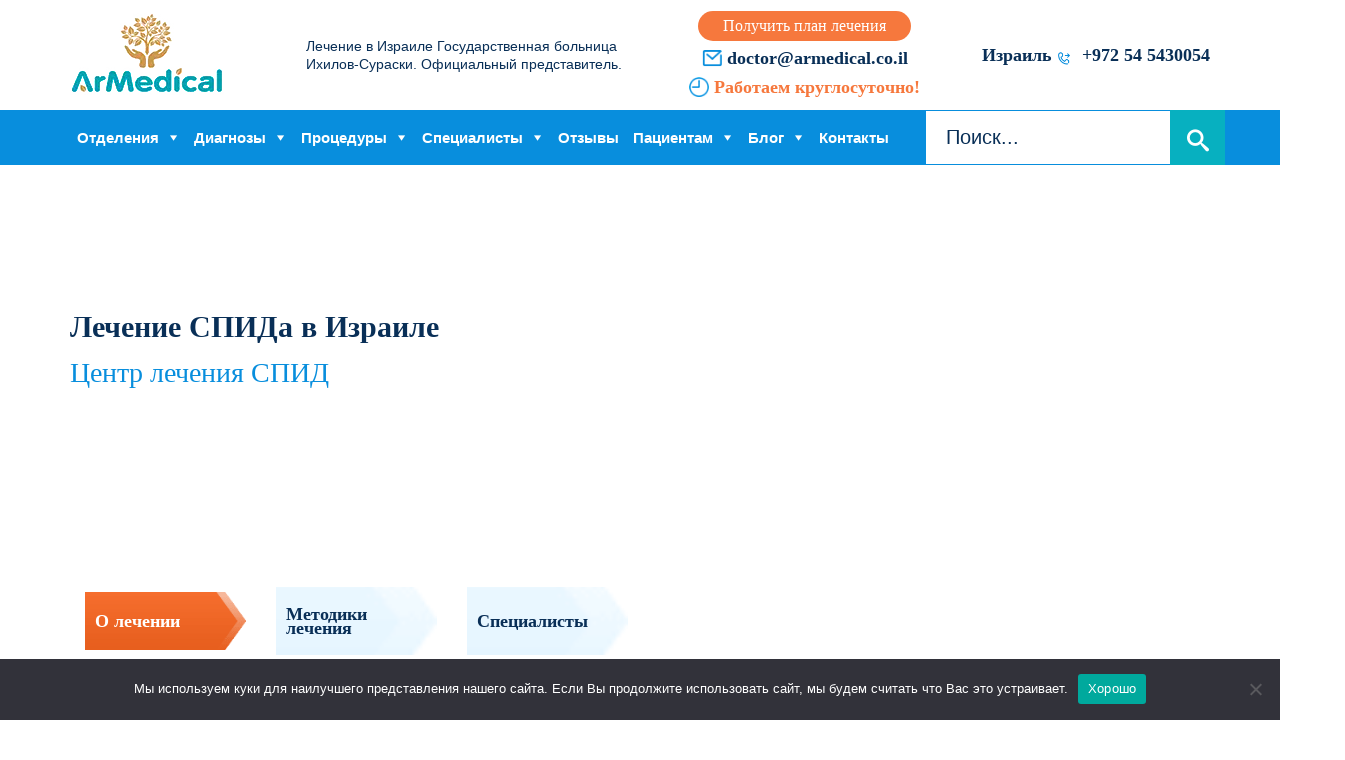

--- FILE ---
content_type: text/html; charset=UTF-8
request_url: https://armedical.co.il/otdeleniya/centr-lecheniya-spida/
body_size: 27062
content:
<!doctype html>
<html lang="ru-RU" prefix="og: https://ogp.me/ns#" class="no-js">
	<head>
		<meta charset="UTF-8">
		<title>Лечение СПИДа в Израиле, эффективно и доступно : Armedical</title>

		<link href="//www.google-analytics.com" rel="dns-prefetch">		
		        
	        <link rel="shortcut icon" href="https://armedical.co.il/wp-content/uploads/2016/10/icon.png"/>
	    
		<meta http-equiv="X-UA-Compatible" content="IE=edge,chrome=1">
		<meta name="viewport" content="width=device-width, initial-scale=1.0">
		<meta name="description" content="Армедикал &#8211; лечение в Израиле">
        <meta name="yandex-verification" content="48fc7f220a85ec67" />


		
<!-- Поисковая оптимизация от Rank Math Pro - https://rankmath.com/ -->
<meta name="description" content="Центр лечения СПИДа в Израиле, находящийся в Ихилов – это внимательное отношение и эффективные методики терапии. Обращайтесь без промедления!"/>
<meta name="robots" content="follow, index, max-snippet:-1, max-video-preview:-1, max-image-preview:large"/>
<link rel="canonical" href="https://armedical.co.il/otdeleniya/centr-lecheniya-spida/" />
<meta property="og:locale" content="ru_RU" />
<meta property="og:type" content="article" />
<meta property="og:title" content="Лечение СПИДа в Израиле, эффективно и доступно" />
<meta property="og:description" content="Центр лечения СПИДа в Израиле, находящийся в Ихилов – это внимательное отношение и эффективные методики терапии. Обращайтесь без промедления!" />
<meta property="og:url" content="https://armedical.co.il/otdeleniya/centr-lecheniya-spida/" />
<meta property="og:site_name" content="Armedical" />
<meta property="article:publisher" content="https://www.facebook.com/Armedical-521171151377938" />
<meta name="twitter:card" content="summary_large_image" />
<meta name="twitter:title" content="Лечение СПИДа в Израиле, эффективно и доступно" />
<meta name="twitter:description" content="Центр лечения СПИДа в Израиле, находящийся в Ихилов – это внимательное отношение и эффективные методики терапии. Обращайтесь без промедления!" />
<meta name="twitter:label1" content="Специалисты" />
<meta name="twitter:data1" content="2" />
<script type="application/ld+json" class="rank-math-schema-pro">{"@context":"https://schema.org","@graph":[{"@type":"Place","@id":"https://armedical.co.il/#place","geo":{"@type":"GeoCoordinates","latitude":"32.08028940467583","longitude":" 34.78989232641059"},"hasMap":"https://www.google.com/maps/search/?api=1&amp;query=32.08028940467583, 34.78989232641059","address":{"@type":"PostalAddress","streetAddress":"14 Weizmann Street","addressLocality":"Tel-Aviv","postalCode":"64239","addressCountry":"IL"}},{"@type":"MedicalOrganization","@id":"https://armedical.co.il/#organization","name":"Doctor Armedical","url":"https://armedical.co.il","sameAs":["https://www.facebook.com/Armedical-521171151377938"],"email":"doctor@armedical.co.il","address":{"@type":"PostalAddress","streetAddress":"14 Weizmann Street","addressLocality":"Tel-Aviv","postalCode":"64239","addressCountry":"IL"},"logo":{"@type":"ImageObject","@id":"https://armedical.co.il/#logo","url":"https://armedical.co.il/wp-content/uploads/2016/10/logo.png","contentUrl":"https://armedical.co.il/wp-content/uploads/2016/10/logo.png","caption":"Armedical","inLanguage":"ru-RU","width":"154","height":"110"},"contactPoint":[{"@type":"ContactPoint","telephone":"+972-54-54-300-54","contactType":"customer support"}],"description":"\u0410\u0440\u043c\u0435\u0434\u0438\u043a\u0430\u043b - \u044d\u0442\u043e \u043a\u043b\u0438\u043d\u0438\u043a\u0430 \u043d\u0430 \u0431\u0430\u0437\u0435 \u0446\u0435\u043d\u0442\u0440\u0430\u043b\u044c\u043d\u043e\u0433\u043e \u043c\u0435\u0434\u0438\u0446\u0438\u043d\u0441\u043a\u043e\u0433\u043e \u0446\u0435\u043d\u0442\u0440\u0430 \u0422\u0435\u043b\u044c \u0410\u0432\u0438\u0432\u0430 \u0418\u0445\u0438\u043b\u043e\u0432-\u0421\u0443\u0440\u0430\u0441\u043a\u0438, \u043a\u043e\u0442\u043e\u0440\u0430\u044f \u043f\u043e\u043c\u043e\u0433\u043b\u0430 \u0443\u0436\u0435 \u0442\u044b\u0441\u044f\u0447\u0430\u043c \u0438\u043d\u043e\u0441\u0442\u0440\u0430\u043d\u043d\u044b\u0445 \u043f\u0430\u0446\u0438\u0435\u043d\u0442\u043e\u0432 \u043e\u0431\u0440\u0435\u0441\u0442\u0438 \u0437\u0434\u043e\u0440\u043e\u0432\u044c\u0435. \u041d\u0430 \u043b\u0435\u0447\u0435\u043d\u0438\u0435 \u0443 \u043d\u0430\u0448\u0438\u0445 \u0441\u043f\u0435\u0446\u0438\u0430\u043b\u0438\u0441\u0442\u043e\u0432, \u044f\u0432\u043b\u044f\u044e\u0449\u0438\u0445\u0441\u044f \u043b\u0443\u0447\u0448\u0438\u043c\u0438 \u0432 \u0418\u0437\u0440\u0430\u0438\u043b\u0435, \u043f\u0440\u0438\u0435\u0437\u0436\u0430\u044e\u0442 \u0441\u043e \u0432\u0441\u0435\u0445 \u0443\u0433\u043e\u043b\u043a\u043e\u0432 \u043f\u043b\u0430\u043d\u0435\u0442\u044b \u043b\u044e\u0434\u0438, \u0441\u0442\u0440\u0435\u043c\u044f\u0449\u0438\u0435\u0441\u044f \u043f\u043e\u043f\u0440\u0430\u0432\u0438\u0442\u044c \u0441\u0432\u043e\u0435 \u0437\u0434\u043e\u0440\u043e\u0432\u044c\u0435. \u041f\u0430\u0446\u0438\u0435\u043d\u0442\u044b \u0438\u0437 \u0420\u043e\u0441\u0441\u0438\u0438 \u0438 \u0434\u0440\u0443\u0433\u0438\u0445 \u0441\u0442\u0440\u0430\u043d \u0421\u041d\u0413, \u043f\u0440\u0438\u0435\u0437\u0436\u0430\u044e\u0449\u0438\u0435 \u043d\u0430 \u043b\u0435\u0447\u0435\u043d\u0438\u0435 \u0432 \u0418\u0437\u0440\u0430\u0438\u043b\u044c, \u0447\u0430\u0449\u0435 \u0432\u0441\u0435\u0433\u043e \u0432\u044b\u0431\u0438\u0440\u0430\u044e\u0442 \u0438\u043c\u0435\u043d\u043d\u043e \u043d\u0430\u0448\u0443 \u043a\u043b\u0438\u043d\u0438\u043a\u0443. \u041f\u0440\u0438\u0447\u0438\u043d\u044b \u044f\u0441\u043d\u044b - \u043f\u0440\u0438\u0435\u0445\u0430\u0442\u044c \u043d\u0430 \u043b\u0435\u0447\u0435\u043d\u0438\u0435 \u043a \u043d\u0430\u043c \u043e\u0437\u043d\u0430\u0447\u0430\u0435\u0442 \u043f\u0440\u043e\u0439\u0442\u0438 \u0435\u0433\u043e \u0443 \u043b\u0443\u0447\u0448\u0438\u0445 \u0441\u043f\u0435\u0446\u0438\u0430\u043b\u0438\u0441\u0442\u043e\u0432, \u0441\u0434\u0435\u043b\u0430\u0442\u044c \u044d\u0442\u043e \u043c\u0430\u043a\u0441\u0438\u043c\u0430\u043b\u044c\u043d\u043e \u044d\u0444\u0444\u0435\u043a\u0442\u0438\u0432\u043d\u043e \u043f\u043e \u0441\u0440\u043e\u043a\u0430\u043c \u0438 \u0437\u0430\u043f\u043b\u0430\u0442\u0438\u0442\u044c \u0443\u043c\u0435\u0440\u0435\u043d\u043d\u0443\u044e \u0446\u0435\u043d\u0443. \u0418\u0437 \u0432\u0441\u0435\u0445 \u043a\u043b\u0438\u043d\u0438\u043a \u0418\u0437\u0440\u0430\u0438\u043b\u044f \u043d\u0430\u0448\u0430 \u0432\u044b\u0434\u0435\u043b\u044f\u0435\u0442\u0441\u044f \u0438\u043c\u0435\u043d\u043d\u043e \u0431\u043b\u0430\u0433\u043e\u0434\u0430\u0440\u044f \u044d\u0442\u0438\u043c \u0442\u0440\u0435\u043c \u0431\u043e\u043b\u044c\u0448\u0438\u043c \u043f\u0440\u0435\u0438\u043c\u0443\u0449\u0435\u0441\u0442\u0432\u0430\u043c.","legalName":"DR ARMEDICAL Ltd.","location":{"@id":"https://armedical.co.il/#place"}},{"@type":"WebSite","@id":"https://armedical.co.il/#website","url":"https://armedical.co.il","name":"Armedical","alternateName":"\u0410\u0440\u043c\u0435\u0434\u0438\u043a\u0430\u043b","publisher":{"@id":"https://armedical.co.il/#organization"},"inLanguage":"ru-RU"},{"@type":"BreadcrumbList","@id":"https://armedical.co.il/otdeleniya/centr-lecheniya-spida/#breadcrumb","itemListElement":[{"@type":"ListItem","position":"1","item":{"@id":"https://armedical.co.il","name":"\u0413\u043b\u0430\u0432\u043d\u0430\u044f"}},{"@type":"ListItem","position":"2","item":{"@id":"https://armedical.co.il/otdeleniya/centr-lecheniya-spida/","name":"\u0426\u0435\u043d\u0442\u0440 \u043b\u0435\u0447\u0435\u043d\u0438\u044f \u0421\u041f\u0418\u0414\u0430"}}]},{"@type":"CollectionPage","@id":"https://armedical.co.il/otdeleniya/centr-lecheniya-spida/#webpage","url":"https://armedical.co.il/otdeleniya/centr-lecheniya-spida/","name":"\u041b\u0435\u0447\u0435\u043d\u0438\u0435 \u0421\u041f\u0418\u0414\u0430 \u0432 \u0418\u0437\u0440\u0430\u0438\u043b\u0435, \u044d\u0444\u0444\u0435\u043a\u0442\u0438\u0432\u043d\u043e \u0438 \u0434\u043e\u0441\u0442\u0443\u043f\u043d\u043e","isPartOf":{"@id":"https://armedical.co.il/#website"},"inLanguage":"ru-RU","breadcrumb":{"@id":"https://armedical.co.il/otdeleniya/centr-lecheniya-spida/#breadcrumb"}}]}</script>
<!-- /Rank Math WordPress SEO плагин -->

<link rel='dns-prefetch' href='//ajax.googleapis.com' />

<style id='wp-img-auto-sizes-contain-inline-css' type='text/css'>
img:is([sizes=auto i],[sizes^="auto," i]){contain-intrinsic-size:3000px 1500px}
/*# sourceURL=wp-img-auto-sizes-contain-inline-css */
</style>
<style id='wp-emoji-styles-inline-css' type='text/css'>

	img.wp-smiley, img.emoji {
		display: inline !important;
		border: none !important;
		box-shadow: none !important;
		height: 1em !important;
		width: 1em !important;
		margin: 0 0.07em !important;
		vertical-align: -0.1em !important;
		background: none !important;
		padding: 0 !important;
	}
/*# sourceURL=wp-emoji-styles-inline-css */
</style>
<link rel='stylesheet' id='wp-block-library-css' href='https://armedical.co.il/wp-includes/css/dist/block-library/style.min.css?ver=6.9' media='all' />
<style id='global-styles-inline-css' type='text/css'>
:root{--wp--preset--aspect-ratio--square: 1;--wp--preset--aspect-ratio--4-3: 4/3;--wp--preset--aspect-ratio--3-4: 3/4;--wp--preset--aspect-ratio--3-2: 3/2;--wp--preset--aspect-ratio--2-3: 2/3;--wp--preset--aspect-ratio--16-9: 16/9;--wp--preset--aspect-ratio--9-16: 9/16;--wp--preset--color--black: #000000;--wp--preset--color--cyan-bluish-gray: #abb8c3;--wp--preset--color--white: #ffffff;--wp--preset--color--pale-pink: #f78da7;--wp--preset--color--vivid-red: #cf2e2e;--wp--preset--color--luminous-vivid-orange: #ff6900;--wp--preset--color--luminous-vivid-amber: #fcb900;--wp--preset--color--light-green-cyan: #7bdcb5;--wp--preset--color--vivid-green-cyan: #00d084;--wp--preset--color--pale-cyan-blue: #8ed1fc;--wp--preset--color--vivid-cyan-blue: #0693e3;--wp--preset--color--vivid-purple: #9b51e0;--wp--preset--gradient--vivid-cyan-blue-to-vivid-purple: linear-gradient(135deg,rgb(6,147,227) 0%,rgb(155,81,224) 100%);--wp--preset--gradient--light-green-cyan-to-vivid-green-cyan: linear-gradient(135deg,rgb(122,220,180) 0%,rgb(0,208,130) 100%);--wp--preset--gradient--luminous-vivid-amber-to-luminous-vivid-orange: linear-gradient(135deg,rgb(252,185,0) 0%,rgb(255,105,0) 100%);--wp--preset--gradient--luminous-vivid-orange-to-vivid-red: linear-gradient(135deg,rgb(255,105,0) 0%,rgb(207,46,46) 100%);--wp--preset--gradient--very-light-gray-to-cyan-bluish-gray: linear-gradient(135deg,rgb(238,238,238) 0%,rgb(169,184,195) 100%);--wp--preset--gradient--cool-to-warm-spectrum: linear-gradient(135deg,rgb(74,234,220) 0%,rgb(151,120,209) 20%,rgb(207,42,186) 40%,rgb(238,44,130) 60%,rgb(251,105,98) 80%,rgb(254,248,76) 100%);--wp--preset--gradient--blush-light-purple: linear-gradient(135deg,rgb(255,206,236) 0%,rgb(152,150,240) 100%);--wp--preset--gradient--blush-bordeaux: linear-gradient(135deg,rgb(254,205,165) 0%,rgb(254,45,45) 50%,rgb(107,0,62) 100%);--wp--preset--gradient--luminous-dusk: linear-gradient(135deg,rgb(255,203,112) 0%,rgb(199,81,192) 50%,rgb(65,88,208) 100%);--wp--preset--gradient--pale-ocean: linear-gradient(135deg,rgb(255,245,203) 0%,rgb(182,227,212) 50%,rgb(51,167,181) 100%);--wp--preset--gradient--electric-grass: linear-gradient(135deg,rgb(202,248,128) 0%,rgb(113,206,126) 100%);--wp--preset--gradient--midnight: linear-gradient(135deg,rgb(2,3,129) 0%,rgb(40,116,252) 100%);--wp--preset--font-size--small: 13px;--wp--preset--font-size--medium: 20px;--wp--preset--font-size--large: 36px;--wp--preset--font-size--x-large: 42px;--wp--preset--spacing--20: 0.44rem;--wp--preset--spacing--30: 0.67rem;--wp--preset--spacing--40: 1rem;--wp--preset--spacing--50: 1.5rem;--wp--preset--spacing--60: 2.25rem;--wp--preset--spacing--70: 3.38rem;--wp--preset--spacing--80: 5.06rem;--wp--preset--shadow--natural: 6px 6px 9px rgba(0, 0, 0, 0.2);--wp--preset--shadow--deep: 12px 12px 50px rgba(0, 0, 0, 0.4);--wp--preset--shadow--sharp: 6px 6px 0px rgba(0, 0, 0, 0.2);--wp--preset--shadow--outlined: 6px 6px 0px -3px rgb(255, 255, 255), 6px 6px rgb(0, 0, 0);--wp--preset--shadow--crisp: 6px 6px 0px rgb(0, 0, 0);}:where(.is-layout-flex){gap: 0.5em;}:where(.is-layout-grid){gap: 0.5em;}body .is-layout-flex{display: flex;}.is-layout-flex{flex-wrap: wrap;align-items: center;}.is-layout-flex > :is(*, div){margin: 0;}body .is-layout-grid{display: grid;}.is-layout-grid > :is(*, div){margin: 0;}:where(.wp-block-columns.is-layout-flex){gap: 2em;}:where(.wp-block-columns.is-layout-grid){gap: 2em;}:where(.wp-block-post-template.is-layout-flex){gap: 1.25em;}:where(.wp-block-post-template.is-layout-grid){gap: 1.25em;}.has-black-color{color: var(--wp--preset--color--black) !important;}.has-cyan-bluish-gray-color{color: var(--wp--preset--color--cyan-bluish-gray) !important;}.has-white-color{color: var(--wp--preset--color--white) !important;}.has-pale-pink-color{color: var(--wp--preset--color--pale-pink) !important;}.has-vivid-red-color{color: var(--wp--preset--color--vivid-red) !important;}.has-luminous-vivid-orange-color{color: var(--wp--preset--color--luminous-vivid-orange) !important;}.has-luminous-vivid-amber-color{color: var(--wp--preset--color--luminous-vivid-amber) !important;}.has-light-green-cyan-color{color: var(--wp--preset--color--light-green-cyan) !important;}.has-vivid-green-cyan-color{color: var(--wp--preset--color--vivid-green-cyan) !important;}.has-pale-cyan-blue-color{color: var(--wp--preset--color--pale-cyan-blue) !important;}.has-vivid-cyan-blue-color{color: var(--wp--preset--color--vivid-cyan-blue) !important;}.has-vivid-purple-color{color: var(--wp--preset--color--vivid-purple) !important;}.has-black-background-color{background-color: var(--wp--preset--color--black) !important;}.has-cyan-bluish-gray-background-color{background-color: var(--wp--preset--color--cyan-bluish-gray) !important;}.has-white-background-color{background-color: var(--wp--preset--color--white) !important;}.has-pale-pink-background-color{background-color: var(--wp--preset--color--pale-pink) !important;}.has-vivid-red-background-color{background-color: var(--wp--preset--color--vivid-red) !important;}.has-luminous-vivid-orange-background-color{background-color: var(--wp--preset--color--luminous-vivid-orange) !important;}.has-luminous-vivid-amber-background-color{background-color: var(--wp--preset--color--luminous-vivid-amber) !important;}.has-light-green-cyan-background-color{background-color: var(--wp--preset--color--light-green-cyan) !important;}.has-vivid-green-cyan-background-color{background-color: var(--wp--preset--color--vivid-green-cyan) !important;}.has-pale-cyan-blue-background-color{background-color: var(--wp--preset--color--pale-cyan-blue) !important;}.has-vivid-cyan-blue-background-color{background-color: var(--wp--preset--color--vivid-cyan-blue) !important;}.has-vivid-purple-background-color{background-color: var(--wp--preset--color--vivid-purple) !important;}.has-black-border-color{border-color: var(--wp--preset--color--black) !important;}.has-cyan-bluish-gray-border-color{border-color: var(--wp--preset--color--cyan-bluish-gray) !important;}.has-white-border-color{border-color: var(--wp--preset--color--white) !important;}.has-pale-pink-border-color{border-color: var(--wp--preset--color--pale-pink) !important;}.has-vivid-red-border-color{border-color: var(--wp--preset--color--vivid-red) !important;}.has-luminous-vivid-orange-border-color{border-color: var(--wp--preset--color--luminous-vivid-orange) !important;}.has-luminous-vivid-amber-border-color{border-color: var(--wp--preset--color--luminous-vivid-amber) !important;}.has-light-green-cyan-border-color{border-color: var(--wp--preset--color--light-green-cyan) !important;}.has-vivid-green-cyan-border-color{border-color: var(--wp--preset--color--vivid-green-cyan) !important;}.has-pale-cyan-blue-border-color{border-color: var(--wp--preset--color--pale-cyan-blue) !important;}.has-vivid-cyan-blue-border-color{border-color: var(--wp--preset--color--vivid-cyan-blue) !important;}.has-vivid-purple-border-color{border-color: var(--wp--preset--color--vivid-purple) !important;}.has-vivid-cyan-blue-to-vivid-purple-gradient-background{background: var(--wp--preset--gradient--vivid-cyan-blue-to-vivid-purple) !important;}.has-light-green-cyan-to-vivid-green-cyan-gradient-background{background: var(--wp--preset--gradient--light-green-cyan-to-vivid-green-cyan) !important;}.has-luminous-vivid-amber-to-luminous-vivid-orange-gradient-background{background: var(--wp--preset--gradient--luminous-vivid-amber-to-luminous-vivid-orange) !important;}.has-luminous-vivid-orange-to-vivid-red-gradient-background{background: var(--wp--preset--gradient--luminous-vivid-orange-to-vivid-red) !important;}.has-very-light-gray-to-cyan-bluish-gray-gradient-background{background: var(--wp--preset--gradient--very-light-gray-to-cyan-bluish-gray) !important;}.has-cool-to-warm-spectrum-gradient-background{background: var(--wp--preset--gradient--cool-to-warm-spectrum) !important;}.has-blush-light-purple-gradient-background{background: var(--wp--preset--gradient--blush-light-purple) !important;}.has-blush-bordeaux-gradient-background{background: var(--wp--preset--gradient--blush-bordeaux) !important;}.has-luminous-dusk-gradient-background{background: var(--wp--preset--gradient--luminous-dusk) !important;}.has-pale-ocean-gradient-background{background: var(--wp--preset--gradient--pale-ocean) !important;}.has-electric-grass-gradient-background{background: var(--wp--preset--gradient--electric-grass) !important;}.has-midnight-gradient-background{background: var(--wp--preset--gradient--midnight) !important;}.has-small-font-size{font-size: var(--wp--preset--font-size--small) !important;}.has-medium-font-size{font-size: var(--wp--preset--font-size--medium) !important;}.has-large-font-size{font-size: var(--wp--preset--font-size--large) !important;}.has-x-large-font-size{font-size: var(--wp--preset--font-size--x-large) !important;}
/*# sourceURL=global-styles-inline-css */
</style>

<style id='classic-theme-styles-inline-css' type='text/css'>
/*! This file is auto-generated */
.wp-block-button__link{color:#fff;background-color:#32373c;border-radius:9999px;box-shadow:none;text-decoration:none;padding:calc(.667em + 2px) calc(1.333em + 2px);font-size:1.125em}.wp-block-file__button{background:#32373c;color:#fff;text-decoration:none}
/*# sourceURL=/wp-includes/css/classic-themes.min.css */
</style>
<link rel='stylesheet' id='cookie-notice-front-css' href='https://armedical.co.il/wp-content/plugins/cookie-notice/css/front.min.css?ver=2.5.11' media='all' />
<link data-minify="1" rel='stylesheet' id='fancybox-for-wp-css' href='https://armedical.co.il/wp-content/cache/min/1/wp-content/plugins/fancybox-for-wordpress/assets/css/fancybox.css?ver=1766314242' media='all' />
<link data-minify="1" rel='stylesheet' id='megamenu-css' href='https://armedical.co.il/wp-content/cache/min/1/wp-content/uploads/maxmegamenu/style.css?ver=1766314242' media='all' />
<link data-minify="1" rel='stylesheet' id='dashicons-css' href='https://armedical.co.il/wp-content/cache/min/1/wp-includes/css/dashicons.min.css?ver=1766314242' media='all' />
<link data-minify="1" rel='stylesheet' id='normalize-css' href='https://armedical.co.il/wp-content/cache/min/1/wp-content/themes/armed/css/normalize.css?ver=1766314242' media='all' />
<link data-minify="1" rel='stylesheet' id='bootstrap-css' href='https://armedical.co.il/wp-content/cache/min/1/wp-content/themes/armed/css/bootstrap.css?ver=1766314242' media='all' />
<link data-minify="1" rel='stylesheet' id='main-style-css' href='https://armedical.co.il/wp-content/cache/min/1/wp-content/themes/armed/css/main.css?ver=1766314242' media='all' />
<link data-minify="1" rel='stylesheet' id='cust-style-css' href='https://armedical.co.il/wp-content/cache/min/1/wp-content/themes/armed/css/cust.css?ver=1766314242' media='all' />
<script type="text/javascript" src="https://ajax.googleapis.com/ajax/libs/jquery/1.9.1/jquery.min.js" id="jquery-js"></script>
<script type="text/javascript" src="https://armedical.co.il/wp-content/themes/armed/js/lib/modernizr-2.7.1.min.js?ver=2.7.1" id="modernizr-js"></script>
<script type="text/javascript" src="https://armedical.co.il/wp-content/themes/armed/js/bootstrap.min.js?ver=1.0.0" id="bootstrapjs-js"></script>
<script type="text/javascript" src="https://armedical.co.il/wp-content/themes/armed/js/main.js?ver=1.0.0" id="mainjs-js"></script>
<script type="text/javascript" src="https://armedical.co.il/wp-content/themes/armed/js/ui-search.js?ver=1.0.0" id="uisearch-js"></script>
<script type="text/javascript" src="https://armedical.co.il/wp-content/themes/armed/js/scrolling-nav.js?ver=1.0.0" id="scrollspy-js"></script>
<script type="text/javascript" src="https://armedical.co.il/wp-content/themes/armed/js/jquery.easing.min.js?ver=1.0.0" id="easing-js"></script>
<script type="text/javascript" id="cookie-notice-front-js-before">
/* <![CDATA[ */
var cnArgs = {"ajaxUrl":"https:\/\/armedical.co.il\/wp-admin\/admin-ajax.php","nonce":"a37fa942f6","hideEffect":"fade","position":"bottom","onScroll":false,"onScrollOffset":100,"onClick":false,"cookieName":"cookie_notice_accepted","cookieTime":2592000,"cookieTimeRejected":2592000,"globalCookie":false,"redirection":false,"cache":true,"revokeCookies":false,"revokeCookiesOpt":"automatic"};

//# sourceURL=cookie-notice-front-js-before
/* ]]> */
</script>
<script type="text/javascript" src="https://armedical.co.il/wp-content/plugins/cookie-notice/js/front.min.js?ver=2.5.11" id="cookie-notice-front-js"></script>
<script type="text/javascript" src="https://armedical.co.il/wp-content/plugins/fancybox-for-wordpress/assets/js/purify.min.js?ver=1.3.4" id="purify-js"></script>
<script type="text/javascript" src="https://armedical.co.il/wp-content/plugins/fancybox-for-wordpress/assets/js/jquery.fancybox.js?ver=1.3.4" id="fancybox-for-wp-js"></script>
<link rel="https://api.w.org/" href="https://armedical.co.il/wp-json/" /><meta name="generator" content="Redux 4.5.10" />
<!-- Fancybox for WordPress v3.3.7 -->
<style type="text/css">
	.fancybox-slide--image .fancybox-content{background-color: #FFFFFF}div.fancybox-caption{display:none !important;}
	
	img.fancybox-image{border-width:10px;border-color:#FFFFFF;border-style:solid;}
	div.fancybox-bg{background-color:rgba(102,102,102,0.3);opacity:1 !important;}div.fancybox-content{border-color:#FFFFFF}
	div#fancybox-title{background-color:#FFFFFF}
	div.fancybox-content{background-color:#FFFFFF}
	div#fancybox-title-inside{color:#333333}
	
	
	
	div.fancybox-caption p.caption-title{display:inline-block}
	div.fancybox-caption p.caption-title{font-size:14px}
	div.fancybox-caption p.caption-title{color:#333333}
	div.fancybox-caption {color:#333333}div.fancybox-caption p.caption-title {background:#fff; width:auto;padding:10px 30px;}div.fancybox-content p.caption-title{color:#333333;margin: 0;padding: 5px 0;}body.fancybox-active .fancybox-container .fancybox-stage .fancybox-content .fancybox-close-small{display:block;}
</style><script type="text/javascript">
	jQuery(function () {

		var mobileOnly = false;
		
		if (mobileOnly) {
			return;
		}

		jQuery.fn.getTitle = function () { // Copy the title of every IMG tag and add it to its parent A so that fancybox can show titles
			var arr = jQuery("a[data-fancybox]");jQuery.each(arr, function() {var title = jQuery(this).children("img").attr("title") || '';var figCaptionHtml = jQuery(this).next("figcaption").html() || '';var processedCaption = figCaptionHtml;if (figCaptionHtml.length && typeof DOMPurify === 'function') {processedCaption = DOMPurify.sanitize(figCaptionHtml, {USE_PROFILES: {html: true}});} else if (figCaptionHtml.length) {processedCaption = jQuery("<div>").text(figCaptionHtml).html();}var newTitle = title;if (processedCaption.length) {newTitle = title.length ? title + " " + processedCaption : processedCaption;}if (newTitle.length) {jQuery(this).attr("title", newTitle);}});		}

		// Supported file extensions

				var thumbnails = jQuery("a:has(img)").not(".nolightbox").not('.envira-gallery-link').not('.ngg-simplelightbox').filter(function () {
			return /\.(jpe?g|png|gif|mp4|webp|bmp|pdf)(\?[^/]*)*$/i.test(jQuery(this).attr('href'))
		});
		

		// Add data-type iframe for links that are not images or videos.
		var iframeLinks = jQuery('.fancyboxforwp').filter(function () {
			return !/\.(jpe?g|png|gif|mp4|webp|bmp|pdf)(\?[^/]*)*$/i.test(jQuery(this).attr('href'))
		}).filter(function () {
			return !/vimeo|youtube/i.test(jQuery(this).attr('href'))
		});
		iframeLinks.attr({"data-type": "iframe"}).getTitle();

				// Gallery All
		thumbnails.addClass("fancyboxforwp").attr("data-fancybox", "gallery").getTitle();
		iframeLinks.attr({"data-fancybox": "gallery"}).getTitle();

		// Gallery type NONE
		
		// Call fancybox and apply it on any link with a rel atribute that starts with "fancybox", with the options set on the admin panel
		jQuery("a.fancyboxforwp").fancyboxforwp({
			loop: false,
			smallBtn: true,
			zoomOpacity: "auto",
			animationEffect: "fade",
			animationDuration: 500,
			transitionEffect: "fade",
			transitionDuration: "300",
			overlayShow: true,
			overlayOpacity: "0.3",
			titleShow: true,
			titlePosition: "inside",
			keyboard: true,
			showCloseButton: true,
			arrows: true,
			clickContent:false,
			clickSlide: "close",
			mobile: {
				clickContent: function (current, event) {
					return current.type === "image" ? "toggleControls" : false;
				},
				clickSlide: function (current, event) {
					return current.type === "image" ? "close" : "close";
				},
			},
			wheel: false,
			toolbar: true,
			preventCaptionOverlap: true,
			onInit: function() { },			onDeactivate
	: function() { },		beforeClose: function() { },			afterShow: function(instance) { jQuery( ".fancybox-image" ).on("click", function( ){ ( instance.isScaledDown() ) ? instance.scaleToActual() : instance.scaleToFit() }) },				afterClose: function() { },					caption : function( instance, item ) {var title = "";if("undefined" != typeof jQuery(this).context ){var title = jQuery(this).context.title;} else { var title = ("undefined" != typeof jQuery(this).attr("title")) ? jQuery(this).attr("title") : false;}var caption = jQuery(this).data('caption') || '';if ( item.type === 'image' && title.length ) {caption = (caption.length ? caption + '<br />' : '') + '<p class="caption-title">'+jQuery("<div>").text(title).html()+'</p>' ;}if (typeof DOMPurify === "function" && caption.length) { return DOMPurify.sanitize(caption, {USE_PROFILES: {html: true}}); } else { return jQuery("<div>").text(caption).html(); }},
		afterLoad : function( instance, current ) {var captionContent = current.opts.caption || '';var sanitizedCaptionString = '';if (typeof DOMPurify === 'function' && captionContent.length) {sanitizedCaptionString = DOMPurify.sanitize(captionContent, {USE_PROFILES: {html: true}});} else if (captionContent.length) { sanitizedCaptionString = jQuery("<div>").text(captionContent).html();}if (sanitizedCaptionString.length) { current.$content.append(jQuery('<div class=\"fancybox-custom-caption inside-caption\" style=\" position: absolute;left:0;right:0;color:#000;margin:0 auto;bottom:0;text-align:center;background-color:#FFFFFF \"></div>').html(sanitizedCaptionString)); }},
			})
		;

			})
</script>
<!-- END Fancybox for WordPress -->
<style type="text/css">/** Mega Menu CSS: fs **/</style>
<noscript><style id="rocket-lazyload-nojs-css">.rll-youtube-player, [data-lazy-src]{display:none !important;}</style></noscript><!-- Google Tag Manager -->
<script>(function(w,d,s,l,i){w[l]=w[l]||[];w[l].push({'gtm.start':
new Date().getTime(),event:'gtm.js'});var f=d.getElementsByTagName(s)[0],
j=d.createElement(s),dl=l!='dataLayer'?'&l='+l:'';j.async=true;j.src=
'https://www.googletagmanager.com/gtm.js?id='+i+dl;f.parentNode.insertBefore(j,f);
})(window,document,'script','dataLayer','GTM-KWW2X6');</script>
<!-- End Google Tag Manager -->
<script src='https://www.google.com/recaptcha/api.js'></script>
	<link data-minify="1" rel='stylesheet' id='contact-form-7-css' href='https://armedical.co.il/wp-content/cache/min/1/wp-content/plugins/contact-form-7/includes/css/styles.css?ver=1766314242' media='all' />
<meta name="generator" content="WP Rocket 3.20.3" data-wpr-features="wpr_lazyload_images wpr_lazyload_iframes wpr_minify_css wpr_preload_links wpr_desktop" /></head>
	<body class="archive tax-diagnos_category term-centr-lecheniya-spida term-162 wp-theme-armed cookies-not-set mega-menu-header-menu" >
<!-- Google Tag Manager (noscript) -->
<noscript><iframe src="https://www.googletagmanager.com/ns.html?id=GTM-KWW2X6"
height="0" width="0" style="display:none;visibility:hidden"></iframe></noscript>
<!-- End Google Tag Manager (noscript) -->
    <div data-rocket-location-hash="5169fb0b24ca0c0d1f677e47fc1745b0" id="panel">
    	<header data-rocket-location-hash="376287218b6ead3b5b6fc67b7e0c0376">
            <div data-rocket-location-hash="40f22408a88335a0945fffe944caafc3" class="container">
                <div class="header_container">
                                            <a href="https://armedical.co.il/"  class="logo">
                            <picture>
<source type="image/webp" data-lazy-srcset="https://armedical.co.il/wp-content/uploads/2016/11/logo.png.webp"/>
<img src="data:image/svg+xml,%3Csvg%20xmlns='http://www.w3.org/2000/svg'%20viewBox='0%200%200%200'%3E%3C/svg%3E" alt="Armedical" data-lazy-src="https://armedical.co.il/wp-content/uploads/2016/11/logo.png"/><noscript><img src="https://armedical.co.il/wp-content/uploads/2016/11/logo.png" alt="Armedical"/></noscript>
</picture>

                        </a>
                                        <div class="slogan hidden-md-down hidden-sm hidden-xs">
                        <span>Лечение в Израиле
Государственная 
больница<br>
Ихилов-Сураски. Официальный представитель.</span>
                    </div>
                    <div class="button_plan">
                        <a href="https://armedical.co.il/kontakty/" class="btn_header hidden-xs hidden-sm" title="">Получить план лечения</a>
                                            <div class="contact_item">
                            <a href="/cdn-cgi/l/email-protection#50343f33243f221031223d35343933313c7e333f7e393c"><i class="icon_header icon_mail"></i> <span class="__cf_email__" data-cfemail="1e7a717d6a716c5e7f6c737b7a777d7f72307d71307772">[email&#160;protected]</span></a>
                        </div>
                                            <div class="contact_item message_orange"><span><i class="icon_header icon_clock"></i>  Работаем круглосуточно!</span></div>
                    </div>
                    <div class="right_head_block">                    
                        <div class="contact_list">
                                                    </div>
                        <div class="contact_list">
                                                        <div class="contact_item">
                                <span class="contact_caption">Израиль</span>
                                <a href="tel:+972 54 5430054"><i class="icon_header icon_tel"></i>
                                +972 54 5430054                                </a>
                            </div>
                                                                                                             </div>
                    </div>
                </div>
            </div>            
            <div class="nav_container ">
            	<div class="container">
                    <button aria-controls="main_navbar" aria-expanded="false" class="toggle-button collapsed navbar-toggle" type="button">                         
                        <span class="icon-bar"></span> 
                        <span class="icon-bar"></span> 
                        <span class="icon-bar"></span>                         
                    </button>                    
                    <div class="main-navigation">
                        <div id="mega-menu-wrap-header-menu" class="mega-menu-wrap"><div class="mega-menu-toggle"><div class="mega-toggle-blocks-left"><div class='mega-toggle-block mega-menu-toggle-block mega-toggle-block-1' id='mega-toggle-block-1' tabindex='0'><span class='mega-toggle-label' role='button' aria-expanded='false'><span class='mega-toggle-label-closed'>MENU</span><span class='mega-toggle-label-open'>MENU</span></span></div></div><div class="mega-toggle-blocks-center"></div><div class="mega-toggle-blocks-right"></div></div><ul id="mega-menu-header-menu" class="mega-menu max-mega-menu mega-menu-horizontal mega-no-js" data-event="hover_intent" data-effect="disabled" data-effect-speed="400" data-effect-mobile="disabled" data-effect-speed-mobile="0" data-mobile-force-width="false" data-second-click="close" data-document-click="collapse" data-vertical-behaviour="accordion" data-breakpoint="1024" data-unbind="true" data-mobile-state="collapse_all" data-mobile-direction="vertical" data-hover-intent-timeout="300" data-hover-intent-interval="100"><li class="mega-menu-item mega-menu-item-type-custom mega-menu-item-object-custom mega-menu-item-has-children mega-menu-megamenu mega-align-bottom-right mega-menu-megamenu mega-disable-link mega-menu-item-422" id="mega-menu-item-422"><a class="mega-menu-link" tabindex="0" aria-expanded="false" role="button">Отделения<span class="mega-indicator" aria-hidden="true"></span></a>
<ul class="mega-sub-menu">
<li class="mega-menu-item mega-menu-item-type-taxonomy mega-menu-item-object-diagnos_category mega-menu-item-has-children mega-menu-column-standard mega-menu-columns-1-of-4 mega-menu-item-588" style="--columns:4; --span:1" id="mega-menu-item-588"><a class="mega-menu-link" href="https://armedical.co.il/otdeleniya/onkologiya/">Онкология<span class="mega-indicator" aria-hidden="true"></span></a>
	<ul class="mega-sub-menu">
<li class="mega-menu-item mega-menu-item-type-taxonomy mega-menu-item-object-diagnos_category mega-menu-item-1122" id="mega-menu-item-1122"><a class="mega-menu-link" href="https://armedical.co.il/otdeleniya/onkologiya/onkogematologiya/">Онкогематология</a></li><li class="mega-menu-item mega-menu-item-type-taxonomy mega-menu-item-object-diagnos_category mega-hide-on-mobile mega-menu-item-596" id="mega-menu-item-596"><a class="mega-menu-link" href="https://armedical.co.il/otdeleniya/onkologiya/gastroonkologiya/">Гастроонкология</a></li><li class="mega-menu-item mega-menu-item-type-taxonomy mega-menu-item-object-diagnos_category mega-menu-item-1124" id="mega-menu-item-1124"><a class="mega-menu-link" href="https://armedical.co.il/otdeleniya/onkologiya/onkologicheskaya-hirurgiya/">Онкологическая хирургия</a></li><li class="mega-menu-item mega-menu-item-type-taxonomy mega-menu-item-object-diagnos_category mega-menu-item-1125" id="mega-menu-item-1125"><a class="mega-menu-link" href="https://armedical.co.il/otdeleniya/onkologiya/onkoortopediya/">Онкоортопедия</a></li><li class="mega-menu-item mega-menu-item-type-taxonomy mega-menu-item-object-diagnos_category mega-hide-on-mobile mega-menu-item-598" id="mega-menu-item-598"><a class="mega-menu-link" href="https://armedical.co.il/otdeleniya/onkologiya/onkoginekologiya/">Онкогинекология</a></li>	</ul>
</li><li class="mega-menu-item mega-menu-item-type-taxonomy mega-menu-item-object-diagnos_category mega-menu-item-has-children mega-menu-column-standard mega-menu-columns-1-of-4 mega-menu-item-589" style="--columns:4; --span:1" id="mega-menu-item-589"><a class="mega-menu-link" href="https://armedical.co.il/otdeleniya/ortopediya/">Ортопедия<span class="mega-indicator" aria-hidden="true"></span></a>
	<ul class="mega-sub-menu">
<li class="mega-menu-item mega-menu-item-type-taxonomy mega-menu-item-object-diagnos_category mega-menu-item-1127" id="mega-menu-item-1127"><a class="mega-menu-link" href="https://armedical.co.il/otdeleniya/ortopediya/hirurgiya-plecha/">Хирургия плеча</a></li><li class="mega-menu-item mega-menu-item-type-taxonomy mega-menu-item-object-diagnos_category mega-menu-item-1129" id="mega-menu-item-1129"><a class="mega-menu-link" href="https://armedical.co.il/otdeleniya/ortopediya/hirurgiya-sustavov/">Хирургия суставов</a></li><li class="mega-menu-item mega-menu-item-type-taxonomy mega-menu-item-object-diagnos_category mega-menu-item-1128" id="mega-menu-item-1128"><a class="mega-menu-link" href="https://armedical.co.il/otdeleniya/ortopediya/hirurgiya-stopy-i-goleni/">Хирургия стопы и голени</a></li><li class="mega-menu-item mega-menu-item-type-taxonomy mega-menu-item-object-diagnos_category mega-menu-item-1138" id="mega-menu-item-1138"><a class="mega-menu-link" href="https://armedical.co.il/otdeleniya/ortopediya/hirurgiya-ruki/">Хирургия руки</a></li>	</ul>
</li><li class="mega-menu-item mega-menu-item-type-taxonomy mega-menu-item-object-diagnos_category mega-menu-item-has-children mega-menu-column-standard mega-menu-columns-1-of-4 mega-menu-item-592" style="--columns:4; --span:1" id="mega-menu-item-592"><a class="mega-menu-link" href="https://armedical.co.il/otdeleniya/tsentr-serdtsa-sami-ofer/">Центр сердца "Сами Офер"<span class="mega-indicator" aria-hidden="true"></span></a>
	<ul class="mega-sub-menu">
<li class="mega-menu-item mega-menu-item-type-taxonomy mega-menu-item-object-diagnos_category mega-hide-on-mobile mega-menu-item-624" id="mega-menu-item-624"><a class="mega-menu-link" href="https://armedical.co.il/otdeleniya/tsentr-serdtsa-sami-ofer/kardiologiya/">Кардиология</a></li><li class="mega-menu-item mega-menu-item-type-taxonomy mega-menu-item-object-diagnos_category mega-hide-on-mobile mega-menu-item-625" id="mega-menu-item-625"><a class="mega-menu-link" href="https://armedical.co.il/otdeleniya/tsentr-serdtsa-sami-ofer/kardiohirurgiya/">Кардиохирургия</a></li>	</ul>
</li><li class="mega-menu-item mega-menu-item-type-taxonomy mega-menu-item-object-diagnos_category mega-menu-item-has-children mega-menu-column-standard mega-menu-columns-1-of-4 mega-menu-item-593" style="--columns:4; --span:1" id="mega-menu-item-593"><a class="mega-menu-link" href="https://armedical.co.il/otdeleniya/ginekologiya/">Гинекология и Акушерство<span class="mega-indicator" aria-hidden="true"></span></a>
	<ul class="mega-sub-menu">
<li class="mega-menu-item mega-menu-item-type-taxonomy mega-menu-item-object-diagnos_category mega-menu-item-1130" id="mega-menu-item-1130"><a class="mega-menu-link" href="https://armedical.co.il/otdeleniya/ginekologiya/rodilnoe-otdelenie/">Родильное отделение</a></li><li class="mega-menu-item mega-menu-item-type-taxonomy mega-menu-item-object-diagnos_category mega-menu-item-1131" id="mega-menu-item-1131"><a class="mega-menu-link" href="https://armedical.co.il/otdeleniya/ginekologiya/uroginekologiya/">Урогинекология в больнице «Лис»</a></li><li class="mega-menu-item mega-menu-item-type-taxonomy mega-menu-item-object-diagnos_category mega-hide-on-mobile mega-menu-item-628" id="mega-menu-item-628"><a class="mega-menu-link" href="https://armedical.co.il/otdeleniya/ginekologiya/lechenie-besplodiya/">Лечение бесплодия</a></li><li class="mega-menu-item mega-menu-item-type-taxonomy mega-menu-item-object-diagnos_category mega-hide-on-mobile mega-menu-item-629" id="mega-menu-item-629"><a class="mega-menu-link" href="https://armedical.co.il/otdeleniya/ginekologiya/klub-mama-lis/">Клуб "Мама Лис"</a></li>	</ul>
</li><li class="mega-menu-item mega-menu-item-type-taxonomy mega-menu-item-object-diagnos_category mega-menu-item-has-children mega-menu-column-standard mega-menu-columns-1-of-4 mega-menu-clear mega-menu-item-590" style="--columns:4; --span:1" id="mega-menu-item-590"><a class="mega-menu-link" href="https://armedical.co.il/otdeleniya/nejrohirurgiya/">Нейрохирургия<span class="mega-indicator" aria-hidden="true"></span></a>
	<ul class="mega-sub-menu">
<li class="mega-menu-item mega-menu-item-type-taxonomy mega-menu-item-object-diagnos_category mega-menu-item-1139" id="mega-menu-item-1139"><a class="mega-menu-link" href="https://armedical.co.il/otdeleniya/nejrohirurgiya/spinalnaya-hirurgiya/">Спинальная хирургия</a></li>	</ul>
</li><li class="mega-menu-item mega-menu-item-type-taxonomy mega-menu-item-object-diagnos_category mega-menu-item-has-children mega-menu-column-standard mega-menu-columns-1-of-4 mega-menu-item-1133" style="--columns:4; --span:1" id="mega-menu-item-1133"><a class="mega-menu-link" href="https://armedical.co.il/otdeleniya/hirurgiya/">Общая хирургия<span class="mega-indicator" aria-hidden="true"></span></a>
	<ul class="mega-sub-menu">
<li class="mega-menu-item mega-menu-item-type-taxonomy mega-menu-item-object-diagnos_category mega-menu-item-1132" id="mega-menu-item-1132"><a class="mega-menu-link" href="https://armedical.co.il/otdeleniya/hirurgiya/robot-assistirovannaya-hirurgiya/">Робот-ассистированная хирургия</a></li>	</ul>
</li><li class="mega-menu-item mega-menu-item-type-taxonomy mega-menu-item-object-diagnos_category mega-menu-item-has-children mega-menu-column-standard mega-menu-columns-1-of-4 mega-menu-item-1135" style="--columns:4; --span:1" id="mega-menu-item-1135"><a class="mega-menu-link" href="https://armedical.co.il/otdeleniya/urologiya/">Урология<span class="mega-indicator" aria-hidden="true"></span></a>
	<ul class="mega-sub-menu">
<li class="mega-menu-item mega-menu-item-type-taxonomy mega-menu-item-object-diagnos_category mega-menu-item-1134" id="mega-menu-item-1134"><a class="mega-menu-link" href="https://armedical.co.il/otdeleniya/urologiya/robot-assistirovannaya-hirurgiya-urologiya/">Робот-ассистированная хирургия в урологии</a></li>	</ul>
</li><li class="mega-menu-item mega-menu-item-type-taxonomy mega-menu-item-object-diagnos_category mega-menu-item-has-children mega-menu-column-standard mega-menu-columns-1-of-4 mega-menu-item-1136" style="--columns:4; --span:1" id="mega-menu-item-1136"><a class="mega-menu-link" href="https://armedical.co.il/otdeleniya/radioterapiya-radiohirurgiya/">Радиотерапия и радиохирургия<span class="mega-indicator" aria-hidden="true"></span></a>
	<ul class="mega-sub-menu">
<li class="mega-menu-item mega-menu-item-type-taxonomy mega-menu-item-object-diagnos_category mega-menu-item-1137" id="mega-menu-item-1137"><a class="mega-menu-link" href="https://armedical.co.il/otdeleniya/radioterapiya-radiohirurgiya/stereotaksicheskaya-hirurgiya/">Стереотаксическая хирургия</a></li>	</ul>
</li><li class="mega-menu-item mega-menu-item-type-post_type mega-menu-item-object-page mega-menu-column-standard mega-menu-columns-1-of-4 mega-menu-clear mega-menu-item-940" style="--columns:4; --span:1" id="mega-menu-item-940"><a class="mega-menu-link" href="https://armedical.co.il/vse-otdeleniya/">Все отделения</a></li></ul>
</li><li class="mega-menu-item mega-menu-item-type-custom mega-menu-item-object-custom mega-menu-item-has-children mega-menu-megamenu mega-align-bottom-left mega-menu-megamenu mega-menu-item-2714" id="mega-menu-item-2714"><a class="mega-menu-link" aria-expanded="false" tabindex="0">Диагнозы<span class="mega-indicator" aria-hidden="true"></span></a>
<ul class="mega-sub-menu">
<li class="mega-menu-item mega-menu-item-type-taxonomy mega-menu-item-object-diagnos_category mega-menu-item-has-children mega-menu-column-standard mega-menu-columns-1-of-4 mega-menu-item-2715" style="--columns:4; --span:1" id="mega-menu-item-2715"><a class="mega-menu-link" href="https://armedical.co.il/otdeleniya/onkologiya/">Онкология<span class="mega-indicator" aria-hidden="true"></span></a>
	<ul class="mega-sub-menu">
<li class="mega-menu-item mega-menu-item-type-post_type mega-menu-item-object-wpm_diagnos mega-menu-item-2716" id="mega-menu-item-2716"><a class="mega-menu-link" href="https://armedical.co.il/diagnozy/lechenie-glioblastomy-i-gliomy/">Глиобластома и глиома</a></li><li class="mega-menu-item mega-menu-item-type-post_type mega-menu-item-object-wpm_diagnos mega-menu-item-2717" id="mega-menu-item-2717"><a class="mega-menu-link" href="https://armedical.co.il/diagnozy/lejkemiya/">Лейкемия</a></li><li class="mega-menu-item mega-menu-item-type-post_type mega-menu-item-object-wpm_diagnos mega-menu-item-2718" id="mega-menu-item-2718"><a class="mega-menu-link" href="https://armedical.co.il/diagnozy/limfoma-lechenie-v-izraile/">Лимфома</a></li><li class="mega-menu-item mega-menu-item-type-post_type mega-menu-item-object-wpm_diagnos mega-menu-item-2719" id="mega-menu-item-2719"><a class="mega-menu-link" href="https://armedical.co.il/diagnozy/melanoma/">Меланома</a></li><li class="mega-menulink-more mega-menu-item mega-menu-item-type-taxonomy mega-menu-item-object-diagnos_category mega-has-icon mega-icon-left mega-menu-item-2721" id="mega-menu-item-2721"><a class="dashicons-arrow-right-alt mega-menu-link" href="https://armedical.co.il/otdeleniya/onkologiya/">смотреть все</a></li>	</ul>
</li><li class="mega-menu-item mega-menu-item-type-taxonomy mega-menu-item-object-diagnos_category mega-menu-item-has-children mega-menu-column-standard mega-menu-columns-1-of-4 mega-menu-item-2722" style="--columns:4; --span:1" id="mega-menu-item-2722"><a class="mega-menu-link" href="https://armedical.co.il/otdeleniya/ginekologiya/">Гинекология и Акушерство<span class="mega-indicator" aria-hidden="true"></span></a>
	<ul class="mega-sub-menu">
<li class="mega-menu-item mega-menu-item-type-post_type mega-menu-item-object-wpm_diagnos mega-menu-item-2723" id="mega-menu-item-2723"><a class="mega-menu-link" href="https://armedical.co.il/diagnozy/muzhskoe-besplodie/">Мужское бесплодие</a></li><li class="mega-menu-item mega-menu-item-type-post_type mega-menu-item-object-wpm_diagnos mega-menu-item-2724" id="mega-menu-item-2724"><a class="mega-menu-link" href="https://armedical.co.il/diagnozy/rak-matki/">Рак матки</a></li><li class="mega-menu-item mega-menu-item-type-post_type mega-menu-item-object-wpm_diagnos mega-menu-item-2725" id="mega-menu-item-2725"><a class="mega-menu-link" href="https://armedical.co.il/diagnozy/lechenie-raka-shejki-matki/">Рак шейки матки</a></li><li class="mega-menu-item mega-menu-item-type-post_type mega-menu-item-object-wpm_diagnos mega-menu-item-2726" id="mega-menu-item-2726"><a class="mega-menu-link" href="https://armedical.co.il/diagnozy/lechenie-i-diagnostika-raka-yaichnikov/">Рак яичников</a></li><li class="mega-menulink-more mega-menu-item mega-menu-item-type-taxonomy mega-menu-item-object-diagnos_category mega-has-icon mega-icon-left mega-menu-item-2816" id="mega-menu-item-2816"><a class="dashicons-arrow-right-alt mega-menu-link" href="https://armedical.co.il/otdeleniya/ginekologiya/">смотреть все</a></li>	</ul>
</li><li class="mega-menu-item mega-menu-item-type-taxonomy mega-menu-item-object-diagnos_category mega-menu-item-has-children mega-menu-column-standard mega-menu-columns-1-of-4 mega-menu-item-2728" style="--columns:4; --span:1" id="mega-menu-item-2728"><a class="mega-menu-link" href="https://armedical.co.il/otdeleniya/nejrohirurgiya/">Нейрохирургия<span class="mega-indicator" aria-hidden="true"></span></a>
	<ul class="mega-sub-menu">
<li class="mega-menu-item mega-menu-item-type-post_type mega-menu-item-object-wpm_diagnos mega-menu-item-2729" id="mega-menu-item-2729"><a class="mega-menu-link" href="https://armedical.co.il/diagnozy/lechenie-gidrotsefalii/">Гидроцефалия</a></li><li class="mega-menu-item mega-menu-item-type-post_type mega-menu-item-object-wpm_diagnos mega-menu-item-2730" id="mega-menu-item-2730"><a class="mega-menu-link" href="https://armedical.co.il/diagnozy/lechenie-glioblastomy-i-gliomy/">Глиобластома и глиома</a></li><li class="mega-menu-item mega-menu-item-type-post_type mega-menu-item-object-wpm_diagnos mega-menu-item-2731" id="mega-menu-item-2731"><a class="mega-menu-link" href="https://armedical.co.il/diagnozy/nejroblastoma/">Нейробластома</a></li><li class="mega-menu-item mega-menu-item-type-post_type mega-menu-item-object-wpm_diagnos mega-menu-item-2732" id="mega-menu-item-2732"><a class="mega-menu-link" href="https://armedical.co.il/diagnozy/opuhol-golovnogo-mozga/">Опухоль головного мозга</a></li><li class="mega-menulink-more mega-menu-item mega-menu-item-type-taxonomy mega-menu-item-object-diagnos_category mega-has-icon mega-icon-left mega-menu-item-2733" id="mega-menu-item-2733"><a class="dashicons-arrow-right-alt mega-menu-link" href="https://armedical.co.il/otdeleniya/nejrohirurgiya/">смотреть все</a></li>	</ul>
</li><li class="mega-menu-item mega-menu-item-type-taxonomy mega-menu-item-object-diagnos_category mega-menu-item-has-children mega-menu-column-standard mega-menu-columns-1-of-4 mega-menu-item-2734" style="--columns:4; --span:1" id="mega-menu-item-2734"><a class="mega-menu-link" href="https://armedical.co.il/otdeleniya/hirurgiya/">Общая хирургия<span class="mega-indicator" aria-hidden="true"></span></a>
	<ul class="mega-sub-menu">
<li class="mega-menu-item mega-menu-item-type-post_type mega-menu-item-object-wpm_diagnos mega-menu-item-2735" id="mega-menu-item-2735"><a class="mega-menu-link" href="https://armedical.co.il/diagnozy/ateroskleroz/">Атеросклероз</a></li><li class="mega-menu-item mega-menu-item-type-post_type mega-menu-item-object-wpm_diagnos mega-menu-item-2736" id="mega-menu-item-2736"><a class="mega-menu-link" href="https://armedical.co.il/diagnozy/zhelchnye-kamni/">Желчные камни</a></li><li class="mega-menu-item mega-menu-item-type-post_type mega-menu-item-object-wpm_diagnos mega-menu-item-2737" id="mega-menu-item-2737"><a class="mega-menu-link" href="https://armedical.co.il/diagnozy/lechenie-pecheni-v-izraile/">Заболевания печени</a></li><li class="mega-menu-item mega-menu-item-type-post_type mega-menu-item-object-wpm_diagnos mega-menu-item-2738" id="mega-menu-item-2738"><a class="mega-menu-link" href="https://armedical.co.il/diagnozy/lechenie-pozvonochnika-v-izraile/">Лечение позвоночника в Израиле</a></li><li class="mega-menulink-more mega-menu-item mega-menu-item-type-taxonomy mega-menu-item-object-diagnos_category mega-has-icon mega-icon-left mega-menu-item-2739" id="mega-menu-item-2739"><a class="dashicons-arrow-right-alt mega-menu-link" href="https://armedical.co.il/otdeleniya/hirurgiya/">смотреть все</a></li>	</ul>
</li><li class="mega-menu-item mega-menu-item-type-taxonomy mega-menu-item-object-diagnos_category mega-menu-item-has-children mega-menu-column-standard mega-menu-columns-1-of-4 mega-menu-clear mega-menu-item-2740" style="--columns:4; --span:1" id="mega-menu-item-2740"><a class="mega-menu-link" href="https://armedical.co.il/otdeleniya/urologiya/">Урология<span class="mega-indicator" aria-hidden="true"></span></a>
	<ul class="mega-sub-menu">
<li class="mega-menu-item mega-menu-item-type-post_type mega-menu-item-object-wpm_diagnos mega-menu-item-2741" id="mega-menu-item-2741"><a class="mega-menu-link" href="https://armedical.co.il/diagnozy/rak-mochevogo-puzirya">Рак мочевого пузыря</a></li><li class="mega-menu-item mega-menu-item-type-post_type mega-menu-item-object-wpm_diagnos mega-menu-item-2742" id="mega-menu-item-2742"><a class="mega-menu-link" href="https://armedical.co.il/diagnozy/lechenie-raka-prostaty/">Рак простаты</a></li><li class="mega-menu-item mega-menu-item-type-post_type mega-menu-item-object-wpm_diagnos mega-menu-item-2743" id="mega-menu-item-2743"><a class="mega-menu-link" href="https://armedical.co.il/diagnozy/lechenie-raka-yaichka/">Рак яичка</a></li><li class="mega-menulink-more mega-menu-item mega-menu-item-type-taxonomy mega-menu-item-object-diagnos_category mega-has-icon mega-icon-left mega-menu-item-2744" id="mega-menu-item-2744"><a class="dashicons-arrow-right-alt mega-menu-link" href="https://armedical.co.il/otdeleniya/urologiya/">смотреть все</a></li>	</ul>
</li><li class="mega-menu-item mega-menu-item-type-taxonomy mega-menu-item-object-diagnos_category mega-menu-item-has-children mega-menu-column-standard mega-menu-columns-1-of-4 mega-menu-item-2745" style="--columns:4; --span:1" id="mega-menu-item-2745"><a class="mega-menu-link" href="https://armedical.co.il/otdeleniya/tsentr-serdtsa-sami-ofer/">Центр сердца "Сами Офер"<span class="mega-indicator" aria-hidden="true"></span></a>
	<ul class="mega-sub-menu">
<li class="mega-menu-item mega-menu-item-type-post_type mega-menu-item-object-wpm_diagnos mega-menu-item-2746" id="mega-menu-item-2746"><a class="mega-menu-link" href="https://armedical.co.il/diagnozy/infarkt/">Инфаркт</a></li><li class="mega-menu-item mega-menu-item-type-post_type mega-menu-item-object-wpm_diagnos mega-menu-item-2747" id="mega-menu-item-2747"><a class="mega-menu-link" href="https://armedical.co.il/diagnozy/ishemicheskij-insult/">Ишемический инсульт</a></li><li class="mega-menulink-more mega-menu-item mega-menu-item-type-taxonomy mega-menu-item-object-diagnos_category mega-has-icon mega-icon-left mega-menu-item-2748" id="mega-menu-item-2748"><a class="dashicons-arrow-right-alt mega-menu-link" href="https://armedical.co.il/otdeleniya/tsentr-serdtsa-sami-ofer/">смотреть все</a></li>	</ul>
</li><li class="mega-menu-item mega-menu-item-type-custom mega-menu-item-object-custom mega-menu-column-standard mega-menu-columns-1-of-4 mega-menu-item-2749" style="--columns:4; --span:1" id="mega-menu-item-2749"><a class="mega-menu-link" href="https://armedical.co.il/diagnozy/">Все диагнозы</a></li></ul>
</li><li class="mega-menu-item mega-menu-item-type-custom mega-menu-item-object-custom mega-menu-item-has-children mega-menu-megamenu mega-align-bottom-left mega-menu-megamenu mega-menu-item-2815" id="mega-menu-item-2815"><a class="mega-menu-link" aria-expanded="false" tabindex="0">Процедуры<span class="mega-indicator" aria-hidden="true"></span></a>
<ul class="mega-sub-menu">
<li class="mega-menu-item mega-menu-item-type-taxonomy mega-menu-item-object-diagnos_category mega-menu-item-has-children mega-menu-column-standard mega-menu-columns-1-of-4 mega-menu-item-2750" style="--columns:4; --span:1" id="mega-menu-item-2750"><a class="mega-menu-link" href="https://armedical.co.il/otdeleniya/onkologiya/">Онкология<span class="mega-indicator" aria-hidden="true"></span></a>
	<ul class="mega-sub-menu">
<li class="mega-menu-item mega-menu-item-type-post_type mega-menu-item-object-wpm_treatment mega-menu-item-2763" id="mega-menu-item-2763"><a class="mega-menu-link" href="https://armedical.co.il/metody/brahiterapiya/">Брахитерапия</a></li><li class="mega-menu-item mega-menu-item-type-post_type mega-menu-item-object-wpm_treatment mega-menu-item-2764" id="mega-menu-item-2764"><a class="mega-menu-link" href="https://armedical.co.il/metody/kriorezektsiya-opuholej-kostej/">Криорезекция опухолей костей</a></li><li class="mega-menu-item mega-menu-item-type-post_type mega-menu-item-object-wpm_treatment mega-menu-item-2765" id="mega-menu-item-2765"><a class="mega-menu-link" href="https://armedical.co.il/metody/metody-luchevaya-terapiya-onkologicheskih-zabo/">Лучевая терапия онкологических заболеваний</a></li><li class="mega-menu-item mega-menu-item-type-post_type mega-menu-item-object-wpm_treatment mega-menu-item-2766" id="mega-menu-item-2766"><a class="mega-menu-link" href="https://armedical.co.il/metody/operatsii-na-podzheludochnoj-zheleze/">Операции на поджелудочной железе</a></li><li class="mega-menulink-more mega-menu-item mega-menu-item-type-taxonomy mega-menu-item-object-diagnos_category mega-has-icon mega-icon-left mega-menu-item-2751" id="mega-menu-item-2751"><a class="dashicons-arrow-right-alt mega-menu-link" href="https://armedical.co.il/otdeleniya/onkologiya/">смотреть все</a></li>	</ul>
</li><li class="mega-menu-item mega-menu-item-type-taxonomy mega-menu-item-object-diagnos_category mega-menu-item-has-children mega-menu-column-standard mega-menu-columns-1-of-4 mega-menu-item-2752" style="--columns:4; --span:1" id="mega-menu-item-2752"><a class="mega-menu-link" href="https://armedical.co.il/otdeleniya/ginekologiya/">Гинекология и Акушерство<span class="mega-indicator" aria-hidden="true"></span></a>
	<ul class="mega-sub-menu">
<li class="mega-menu-item mega-menu-item-type-post_type mega-menu-item-object-wpm_treatment mega-menu-item-2767" id="mega-menu-item-2767"><a class="mega-menu-link" href="https://armedical.co.il/metody/sohranenie-fertilnosti-pri-rake/">Сохранение фертильности при раке</a></li><li class="mega-menu-item mega-menu-item-type-post_type mega-menu-item-object-wpm_treatment mega-menu-item-2768" id="mega-menu-item-2768"><a class="mega-menu-link" href="https://armedical.co.il/metody/metody-uzi/">УЗИ</a></li><li class="mega-menu-item mega-menu-item-type-post_type mega-menu-item-object-wpm_treatment mega-menu-item-2769" id="mega-menu-item-2769"><a class="mega-menu-link" href="https://armedical.co.il/metody/metody-metody-uzi-2/">УЗИ в Центре женского здоровья и роддоме «Лис»</a></li><li class="mega-menu-item mega-menu-item-type-post_type mega-menu-item-object-wpm_treatment mega-menu-item-2770" id="mega-menu-item-2770"><a class="mega-menu-link" href="https://armedical.co.il/metody/ekstrakorporalnoe-oplodotvorenie/">Экстракорпоральное оплодотворение (ЭКО)</a></li><li class="mega-menulink-more mega-menu-item mega-menu-item-type-taxonomy mega-menu-item-object-diagnos_category mega-has-icon mega-icon-left mega-menu-item-2753" id="mega-menu-item-2753"><a class="dashicons-arrow-right-alt mega-menu-link" href="https://armedical.co.il/otdeleniya/ginekologiya/">смотреть все</a></li>	</ul>
</li><li class="mega-menu-item mega-menu-item-type-taxonomy mega-menu-item-object-diagnos_category mega-menu-item-has-children mega-menu-column-standard mega-menu-columns-1-of-4 mega-menu-item-2755" style="--columns:4; --span:1" id="mega-menu-item-2755"><a class="mega-menu-link" href="https://armedical.co.il/otdeleniya/tsentr-serdtsa-sami-ofer/">Центр сердца "Сами Офер"<span class="mega-indicator" aria-hidden="true"></span></a>
	<ul class="mega-sub-menu">
<li class="mega-menu-item mega-menu-item-type-post_type mega-menu-item-object-wpm_treatment mega-menu-item-2771" id="mega-menu-item-2771"><a class="mega-menu-link" href="https://armedical.co.il/metody/aortokoronarnoe-shuntirovanie/">Аортокоронарное шунтирование</a></li><li class="mega-menu-item mega-menu-item-type-post_type mega-menu-item-object-wpm_treatment mega-menu-item-2772" id="mega-menu-item-2772"><a class="mega-menu-link" href="https://armedical.co.il/metody/metody-kardiologicheskaya-reabilitatsiya-v-izraile/">Кардиологическая реабилитация</a></li><li class="mega-menu-item mega-menu-item-type-post_type mega-menu-item-object-wpm_treatment mega-menu-item-2773" id="mega-menu-item-2773"><a class="mega-menu-link" href="https://armedical.co.il/metody/lechenie-fibrillyatsii-predserdij/">Лечение фибрилляции предсердий</a></li><li class="mega-menu-item mega-menu-item-type-post_type mega-menu-item-object-wpm_treatment mega-menu-item-2774" id="mega-menu-item-2774"><a class="mega-menu-link" href="https://armedical.co.il/metody/pozitronno-emissionnaya-tomografiya-pet/">ПЭТ (позитронно-эмиссионная томография)</a></li><li class="mega-menulink-more mega-menu-item mega-menu-item-type-taxonomy mega-menu-item-object-diagnos_category mega-has-icon mega-icon-left mega-menu-item-2754" id="mega-menu-item-2754"><a class="dashicons-arrow-right-alt mega-menu-link" href="https://armedical.co.il/otdeleniya/tsentr-serdtsa-sami-ofer/">смотреть все</a></li>	</ul>
</li><li class="mega-menu-item mega-menu-item-type-taxonomy mega-menu-item-object-diagnos_category mega-menu-item-has-children mega-menu-column-standard mega-menu-columns-1-of-4 mega-menu-item-2756" style="--columns:4; --span:1" id="mega-menu-item-2756"><a class="mega-menu-link" href="https://armedical.co.il/otdeleniya/hirurgiya/">Общая хирургия<span class="mega-indicator" aria-hidden="true"></span></a>
	<ul class="mega-sub-menu">
<li class="mega-menu-item mega-menu-item-type-post_type mega-menu-item-object-wpm_treatment mega-menu-item-2775" id="mega-menu-item-2775"><a class="mega-menu-link" href="https://armedical.co.il/metody/laparoskopicheskaya-rezektsiya-tolstoj/">Лапароскопическая резекция толстой кишки</a></li><li class="mega-menu-item mega-menu-item-type-post_type mega-menu-item-object-wpm_treatment mega-menu-item-2776" id="mega-menu-item-2776"><a class="mega-menu-link" href="https://armedical.co.il/metody/operatsii-na-podzheludochnoj-zheleze/">Операции на поджелудочной железе</a></li><li class="mega-menu-item mega-menu-item-type-post_type mega-menu-item-object-wpm_treatment mega-menu-item-2777" id="mega-menu-item-2777"><a class="mega-menu-link" href="https://armedical.co.il/metody/operatsii-po-udaleniyu-zabryushinnoj-sar/">Операции по удалению забрюшинной саркомы</a></li><li class="mega-menu-item mega-menu-item-type-post_type mega-menu-item-object-wpm_treatment mega-menu-item-2778" id="mega-menu-item-2778"><a class="mega-menu-link" href="https://armedical.co.il/metody/rezektsiya-pishhevoda/">Резекция пищевода</a></li><li class="mega-menulink-more mega-menu-item mega-menu-item-type-taxonomy mega-menu-item-object-diagnos_category mega-has-icon mega-icon-left mega-menu-item-2757" id="mega-menu-item-2757"><a class="dashicons-arrow-right-alt mega-menu-link" href="https://armedical.co.il/otdeleniya/hirurgiya/">смотреть все</a></li>	</ul>
</li><li class="mega-menu-item mega-menu-item-type-taxonomy mega-menu-item-object-diagnos_category mega-menu-item-has-children mega-menu-column-standard mega-menu-columns-1-of-4 mega-menu-clear mega-menu-item-2758" style="--columns:4; --span:1" id="mega-menu-item-2758"><a class="mega-menu-link" href="https://armedical.co.il/otdeleniya/nejrohirurgiya/">Нейрохирургия<span class="mega-indicator" aria-hidden="true"></span></a>
	<ul class="mega-sub-menu">
<li class="mega-menu-item mega-menu-item-type-post_type mega-menu-item-object-wpm_treatment mega-menu-item-2779" id="mega-menu-item-2779"><a class="mega-menu-link" href="https://armedical.co.il/metody/kohlearnye-implantaty/">Кохлеарные имплантаты</a></li><li class="mega-menu-item mega-menu-item-type-post_type mega-menu-item-object-wpm_treatment mega-menu-item-2780" id="mega-menu-item-2780"><a class="mega-menu-link" href="https://armedical.co.il/metody/kraniotomiya/">Краниотомия</a></li><li class="mega-menu-item mega-menu-item-type-post_type mega-menu-item-object-wpm_treatment mega-menu-item-2781" id="mega-menu-item-2781"><a class="mega-menu-link" href="https://armedical.co.il/metody/lechenie-gryzhi-mezhpozvonkovogo-disk/">Лечение грыжи межпозвонкового диска</a></li><li class="mega-menu-item mega-menu-item-type-post_type mega-menu-item-object-wpm_treatment mega-menu-item-2782" id="mega-menu-item-2782"><a class="mega-menu-link" href="https://armedical.co.il/metody/metody-udalenie-opuholej-gipofiza/">Удаление опухолей гипофиза</a></li><li class="mega-menulink-more mega-menu-item mega-menu-item-type-taxonomy mega-menu-item-object-diagnos_category mega-has-icon mega-icon-left mega-menu-item-2759" id="mega-menu-item-2759"><a class="dashicons-arrow-right-alt mega-menu-link" href="https://armedical.co.il/otdeleniya/nejrohirurgiya/">смотреть все</a></li>	</ul>
</li><li class="mega-menu-item mega-menu-item-type-taxonomy mega-menu-item-object-diagnos_category mega-menu-item-has-children mega-menu-column-standard mega-menu-columns-1-of-4 mega-menu-item-2760" style="--columns:4; --span:1" id="mega-menu-item-2760"><a class="mega-menu-link" href="https://armedical.co.il/otdeleniya/urologiya/">Урология<span class="mega-indicator" aria-hidden="true"></span></a>
	<ul class="mega-sub-menu">
<li class="mega-menu-item mega-menu-item-type-post_type mega-menu-item-object-wpm_treatment mega-menu-item-2783" id="mega-menu-item-2783"><a class="mega-menu-link" href="https://armedical.co.il/metody/brahiterapiya/">Брахитерапия</a></li><li class="mega-menu-item mega-menu-item-type-post_type mega-menu-item-object-wpm_treatment mega-menu-item-2784" id="mega-menu-item-2784"><a class="mega-menu-link" href="https://armedical.co.il/metody/gemodializ/">Гемодиализ</a></li><li class="mega-menu-item mega-menu-item-type-post_type mega-menu-item-object-wpm_treatment mega-menu-item-2785" id="mega-menu-item-2785"><a class="mega-menu-link" href="https://armedical.co.il/metody/fyuzhn-biopsiya-prostaty/">Фьюжн-биопсия простаты</a></li><li class="mega-menulink-more mega-menu-item mega-menu-item-type-taxonomy mega-menu-item-object-diagnos_category mega-has-icon mega-icon-left mega-menu-item-2761" id="mega-menu-item-2761"><a class="dashicons-arrow-right-alt mega-menu-link" href="https://armedical.co.il/otdeleniya/urologiya/">смотреть все</a></li>	</ul>
</li><li class="mega-menu-item mega-menu-item-type-custom mega-menu-item-object-custom mega-menu-column-standard mega-menu-columns-1-of-4 mega-menu-item-2762" style="--columns:4; --span:1" id="mega-menu-item-2762"><a class="mega-menu-link" href="https://armedical.co.il/protsedury-metody/">Все процедуры</a></li></ul>
</li><li class="mega-menu-item mega-menu-item-type-custom mega-menu-item-object-custom mega-menu-item-has-children mega-menu-megamenu mega-align-bottom-left mega-menu-megamenu mega-menu-item-424" id="mega-menu-item-424"><a class="mega-menu-link" aria-expanded="false" tabindex="0">Специалисты<span class="mega-indicator" aria-hidden="true"></span></a>
<ul class="mega-sub-menu">
<li class="mega-menu-item mega-menu-item-type-taxonomy mega-menu-item-object-diagnos_category mega-menu-item-has-children mega-menu-column-standard mega-menu-columns-1-of-4 mega-menu-item-2789" style="--columns:4; --span:1" id="mega-menu-item-2789"><a class="mega-menu-link" href="https://armedical.co.il/otdeleniya/onkologiya/">Онкология<span class="mega-indicator" aria-hidden="true"></span></a>
	<ul class="mega-sub-menu">
<li class="mega-menu-item mega-menu-item-type-post_type mega-menu-item-object-wpm_specialist mega-menu-item-2791" id="mega-menu-item-2791"><a class="mega-menu-link" href="https://armedical.co.il/vrachi/vrachi-doktor-irina-stepanski/">Врач-онколог Ирина Степански</a></li><li class="mega-menu-item mega-menu-item-type-post_type mega-menu-item-object-wpm_specialist mega-menu-item-2792" id="mega-menu-item-2792"><a class="mega-menu-link" href="https://armedical.co.il/vrachi/doktor-orit-gotfeld/">Доктор Орит Готфельд</a></li><li class="mega-menu-item mega-menu-item-type-post_type mega-menu-item-object-wpm_specialist mega-menu-item-2793" id="mega-menu-item-2793"><a class="mega-menu-link" href="https://armedical.co.il/vrachi/doktor-freddi-aviv/">Доктор Фредди Авив</a></li><li class="mega-menu-item mega-menu-item-type-post_type mega-menu-item-object-wpm_specialist mega-menu-item-2794" id="mega-menu-item-2794"><a class="mega-menu-link" href="https://armedical.co.il/vrachi/professor-ilan-ron/">Профессор Илан Рон</a></li>	</ul>
</li><li class="mega-menu-item mega-menu-item-type-taxonomy mega-menu-item-object-diagnos_category mega-menu-item-has-children mega-menu-column-standard mega-menu-columns-1-of-4 mega-menu-item-2790" style="--columns:4; --span:1" id="mega-menu-item-2790"><a class="mega-menu-link" href="https://armedical.co.il/otdeleniya/tsentr-serdtsa-sami-ofer/kardiologiya/">Кардиология<span class="mega-indicator" aria-hidden="true"></span></a>
	<ul class="mega-sub-menu">
<li class="mega-menu-item mega-menu-item-type-post_type mega-menu-item-object-wpm_specialist mega-menu-item-2795" id="mega-menu-item-2795"><a class="mega-menu-link" href="https://armedical.co.il/vrachi/doktor-lev-mendelevich/">Доктор Лев Менделевич</a></li><li class="mega-menu-item mega-menu-item-type-post_type mega-menu-item-object-wpm_specialist mega-menu-item-2796" id="mega-menu-item-2796"><a class="mega-menu-link" href="https://armedical.co.il/vrachi/doktor-yanaj-ben-gal/">Доктор Янай Бен Галь</a></li><li class="mega-menu-item mega-menu-item-type-post_type mega-menu-item-object-wpm_specialist mega-menu-item-2797" id="mega-menu-item-2797"><a class="mega-menu-link" href="https://armedical.co.il/vrachi/professor-gadi-keren/">Профессор Гади Керен</a></li><li class="mega-menu-item mega-menu-item-type-post_type mega-menu-item-object-wpm_specialist mega-menu-item-2798" id="mega-menu-item-2798"><a class="mega-menu-link" href="https://armedical.co.il/vrachi/professor-gideon-uretski/">Профессор Гидеон Урецки</a></li>	</ul>
</li><li class="mega-menu-item mega-menu-item-type-taxonomy mega-menu-item-object-diagnos_category mega-menu-item-has-children mega-menu-column-standard mega-menu-columns-1-of-4 mega-menu-item-2788" style="--columns:4; --span:1" id="mega-menu-item-2788"><a class="mega-menu-link" href="https://armedical.co.il/otdeleniya/ginekologiya/">Гинекология<span class="mega-indicator" aria-hidden="true"></span></a>
	<ul class="mega-sub-menu">
<li class="mega-menu-item mega-menu-item-type-post_type mega-menu-item-object-wpm_specialist mega-menu-item-2799" id="mega-menu-item-2799"><a class="mega-menu-link" href="https://armedical.co.il/vrachi/professor-ada-kesler/">Профессор Ада Кеслер</a></li><li class="mega-menu-item mega-menu-item-type-post_type mega-menu-item-object-wpm_specialist mega-menu-item-2800" id="mega-menu-item-2800"><a class="mega-menu-link" href="https://armedical.co.il/vrachi/professor-dan-grisaro/">Профессор Дан Грисаро</a></li><li class="mega-menu-item mega-menu-item-type-post_type mega-menu-item-object-wpm_specialist mega-menu-item-2801" id="mega-menu-item-2801"><a class="mega-menu-link" href="https://armedical.co.il/vrachi/professor-igal-volman/">Профессор Игаль Вольман</a></li>	</ul>
</li><li class="mega-menu-item mega-menu-item-type-taxonomy mega-menu-item-object-diagnos_category mega-menu-item-has-children mega-menu-column-standard mega-menu-columns-1-of-4 mega-menu-item-2787" style="--columns:4; --span:1" id="mega-menu-item-2787"><a class="mega-menu-link" href="https://armedical.co.il/otdeleniya/gastroenterologiya-gepatologiya/">Гастроэнтерология<span class="mega-indicator" aria-hidden="true"></span></a>
	<ul class="mega-sub-menu">
<li class="mega-menu-item mega-menu-item-type-post_type mega-menu-item-object-wpm_specialist mega-menu-item-2802" id="mega-menu-item-2802"><a class="mega-menu-link" href="https://armedical.co.il/vrachi/doktor-maor-lahav/">Доктор Маор Лахав</a></li><li class="mega-menu-item mega-menu-item-type-post_type mega-menu-item-object-wpm_specialist mega-menu-item-2803" id="mega-menu-item-2803"><a class="mega-menu-link" href="https://armedical.co.il/vrachi/professor-oren-shibolet/">Профессор Орен Шиболет</a></li>	</ul>
</li><li class="mega-menu-item mega-menu-item-type-custom mega-menu-item-object-custom mega-menu-column-standard mega-menu-columns-1-of-4 mega-menu-clear mega-menu-item-2786" style="--columns:4; --span:1" id="mega-menu-item-2786"><a class="mega-menu-link" href="https://armedical.co.il/vrachi/">Все врачи</a></li></ul>
</li><li class="mega-menu-item mega-menu-item-type-taxonomy mega-menu-item-object-testimonial-category mega-align-bottom-left mega-menu-flyout mega-menu-item-834" id="mega-menu-item-834"><a class="mega-menu-link" href="https://armedical.co.il/testimonials/patsienty/" tabindex="0">Отзывы</a></li><li class="mega-menu-item mega-menu-item-type-custom mega-menu-item-object-custom mega-menu-item-has-children mega-menu-megamenu mega-align-bottom-left mega-menu-megamenu mega-menu-item-426" id="mega-menu-item-426"><a class="mega-menu-link" aria-expanded="false" tabindex="0">Пациентам<span class="mega-indicator" aria-hidden="true"></span></a>
<ul class="mega-sub-menu">
<li class="mega-menu-item mega-menu-item-type-post_type mega-menu-item-object-page mega-menu-item-has-children mega-menu-column-standard mega-menu-columns-1-of-2 mega-menu-item-1694" style="--columns:2; --span:1" id="mega-menu-item-1694"><a class="mega-menu-link" href="https://armedical.co.il/lechenie-v-izraile/">Лечение в Израиле<span class="mega-indicator" aria-hidden="true"></span></a>
	<ul class="mega-sub-menu">
<li class="mega-menu-item mega-menu-item-type-post_type mega-menu-item-object-page mega-menu-item-3082" id="mega-menu-item-3082"><a class="mega-menu-link" href="https://armedical.co.il/diagnostika-v-izraile/">Диагностика в Израиле</a></li>	</ul>
</li><li class="mega-menu-item mega-menu-item-type-post_type mega-menu-item-object-page mega-menu-column-standard mega-menu-columns-1-of-2 mega-menu-item-1206" style="--columns:2; --span:1" id="mega-menu-item-1206"><a class="mega-menu-link" href="https://armedical.co.il/instruktsiya-dlya-obrashheniya-v-kliniku-dl/">Как к нам приехать?</a></li><li class="mega-menu-item mega-menu-item-type-post_type mega-menu-item-object-page mega-menu-column-standard mega-menu-columns-1-of-2 mega-menu-clear mega-menu-item-503" style="--columns:2; --span:1" id="mega-menu-item-503"><a class="mega-menu-link" href="https://armedical.co.il/voprosy-i-otvety-po-lecheniyu-v-izraile/">Вопросы и ответы по лечению в Израиле</a></li><li class="mega-menu-item mega-menu-item-type-post_type mega-menu-item-object-page mega-menu-column-standard mega-menu-columns-1-of-2 mega-menu-item-504" style="--columns:2; --span:1" id="mega-menu-item-504"><a class="mega-menu-link" href="https://armedical.co.il/informatsiya-o-tel-avive/">Информация о Тель-Авиве</a></li><li class="mega-menu-item mega-menu-item-type-post_type mega-menu-item-object-page mega-menu-column-standard mega-menu-columns-1-of-2 mega-menu-clear mega-menu-item-1277" style="--columns:2; --span:1" id="mega-menu-item-1277"><a class="mega-menu-link" href="https://armedical.co.il/o-klinike-ichilov/">Клиника Ихилов Сураски, Израиль</a></li><li class="mega-menu-item mega-menu-item-type-post_type mega-menu-item-object-page mega-menu-column-standard mega-menu-columns-1-of-2 mega-menu-item-1402" style="--columns:2; --span:1" id="mega-menu-item-1402"><a class="mega-menu-link" href="https://armedical.co.il/komanda/">Команда Армедикал</a></li><li class="mega-menu-item mega-menu-item-type-post_type mega-menu-item-object-page mega-menu-column-standard mega-menu-columns-1-of-2 mega-menu-clear mega-menu-item-505" style="--columns:2; --span:1" id="mega-menu-item-505"><a class="mega-menu-link" href="https://armedical.co.il/akkreditatsiya-kliniki-ihilov/">Аккредитация клиники «Ихилов»</a></li><li class="mega-menu-item mega-menu-item-type-post_type mega-menu-item-object-page mega-menu-column-standard mega-menu-columns-1-of-2 mega-menu-item-1583" style="--columns:2; --span:1" id="mega-menu-item-1583"><a class="mega-menu-link" href="https://armedical.co.il/certifikaty-armedikal/">Cертификаты Армедикал</a></li><li class="mega-menu-item mega-menu-item-type-post_type mega-menu-item-object-page mega-menu-column-standard mega-menu-columns-1-of-2 mega-menu-clear mega-menu-item-3054" style="--columns:2; --span:1" id="mega-menu-item-3054"><a class="mega-menu-link" href="https://armedical.co.il/obzor-klinik-izrailya/">Клиники Израиля</a></li><li class="mega-menu-item mega-menu-item-type-post_type mega-menu-item-object-page mega-menu-column-standard mega-menu-columns-1-of-2 mega-menu-item-2103" style="--columns:2; --span:1" id="mega-menu-item-2103"><a class="mega-menu-link" href="https://armedical.co.il/tseny-na-lechenie-v-izraile/">Цены на лечение в Израиле</a></li></ul>
</li><li class="mega-menu-item mega-menu-item-type-custom mega-menu-item-object-custom mega-menu-item-has-children mega-menu-megamenu mega-align-bottom-left mega-menu-megamenu mega-menu-item-916" id="mega-menu-item-916"><a class="mega-menu-link" href="https://armedical.co.il/blog/" aria-expanded="false" tabindex="0">Блог<span class="mega-indicator" aria-hidden="true"></span></a>
<ul class="mega-sub-menu">
<li class="mega-menu-item mega-menu-item-type-taxonomy mega-menu-item-object-category mega-menu-column-standard mega-menu-columns-1-of-2 mega-menu-item-913" style="--columns:2; --span:1" id="mega-menu-item-913"><a class="mega-menu-link" href="https://armedical.co.il/blog/novosti-meditsiny/">Новости медицины</a></li><li class="mega-menu-item mega-menu-item-type-taxonomy mega-menu-item-object-category mega-menu-column-standard mega-menu-columns-1-of-2 mega-menu-item-1196" style="--columns:2; --span:1" id="mega-menu-item-1196"><a class="mega-menu-link" href="https://armedical.co.il/blog/novosti-kliniki-ihilov/">Новости клиники Ихилов</a></li><li class="mega-menu-item mega-menu-item-type-taxonomy mega-menu-item-object-category mega-menu-column-standard mega-menu-columns-1-of-2 mega-menu-clear mega-menu-item-1197" style="--columns:2; --span:1" id="mega-menu-item-1197"><a class="mega-menu-link" href="https://armedical.co.il/blog/lechenie-v-izraile/">О лечении в Израиле</a></li><li class="mega-menu-item mega-menu-item-type-custom mega-menu-item-object-custom mega-menu-column-standard mega-menu-columns-1-of-2 mega-menu-item-915" style="--columns:2; --span:1" id="mega-menu-item-915"><a class="mega-menu-link" href="https://armedical.co.il/blog/">Все новости</a></li></ul>
</li><li class="mega-menu-item mega-menu-item-type-post_type mega-menu-item-object-page mega-align-bottom-left mega-menu-flyout mega-menu-item-923" id="mega-menu-item-923"><a class="mega-menu-link" href="https://armedical.co.il/kontakty/" tabindex="0">Контакты</a></li></ul></div>                    </div>
                    <div style="margin-right: 40px" class="hidden-md hidden-lg col-xs-9 col-sm-4 btn_top">
                        <a href="https://armedical.co.il/kontakty/" class="btn_header" title="">Связаться</a>
                    </div>
                    
                    <div id="sb-search" class="sb-search">
                        <form method="get" action="https://armedical.co.il" role="search">
                            <input class="sb-search-input" placeholder="Поиск..." type="text" value="" name="s" id="search">
                            <input class="sb-search-submit" type="submit" value="">
                            <span class="sb-icon-search"></span>
                        </form>
                    </div>                
                    
            	</div>
            </div>
        </header>
        <div data-rocket-location-hash="59780cd7b6c84cfb74c9b2b8e91cbf4f" id="main">
    


<section data-rocket-location-hash="0a76933ecb78f5739f9c756d659a0aaa" class="title-block"> 
       
    <img src="" width="1920">
    <div class="top_short_page">
        <div class="container">
                <div class="name-page"><h1>Лечение СПИДа в Израиле</h1></div>
                <p class="short-slide">Центр лечения СПИД</p>
        </div>
    </div>
</section>
<div data-rocket-location-hash="4a9528cd90525b216a56d65e29b23b74" class="sub_page_menu navbar hidden-xs" role="navigation" data-spy="affix" data-offset-top="400" data-offset-bottom="526">
    <div class="container">
        <div class="main_row row">
            <ul class="row nav">
                <li class="active col-lg-2 col-md-2 col-sm-2 col-xs-4">
                    <a href="#page-top" class="page-scroll">О лечении</a>
                </li>
                                                                <li class="col-lg-2 col-md-2 col-sm-2 col-xs-4">
                    <a href="#method" class="page-scroll">Методики лечения</a>
                </li>
                                                <li class="col-lg-2 col-md-2 col-sm-2 col-xs-4">
                    <a href="#specialist" class="page-scroll">Специалисты</a>
                </li>
                                            </ul>
        </div>
    </div>
</div>

<article data-rocket-location-hash="1fc5cab4fc2bf85d8f97a67d6191bffa" id="page-top">
    <div class="container">
        <div class="row">
            <div class="col-md-9 col-sm-push-3 col-xs-12">
                <div class="content_inner">
                    <p>При инфекционном отделении крупнейшей израильской клиники Ихилов-Сураски существует специализированный центр лечения СПИДа.</p>
<p>Его руководитель, доктор Дан Тернер и ведущие специалисты клиники разработали особую программу для проведения обследования, лечения и дальнейшего наблюдения пациентов, больных СПИДом и носителей ВИЧ-инфекции.</p>
<p>Этот центр на данный момент является крупнейшим в Израиле, в нем проводится лечение и наблюдение более чем полутора тысяч носителей ВИЧ, входящих в различные группы риска.</p>
<h2>СПИД – синдром приобретённого иммунного дефицита</h2>
<p>Это состояние, развивающееся на фоне ВИЧ-инфекции и характеризующееся разрушением иммунной системы человека, падением числа лимфоцитов, множественными инфекциями, неинфекционными и опухолевыми заболеваниями.  СПИД является конечной стадией ВИЧ-инфекции.</p>
<p>Центр лечения СПИДа при медицинском центре Ихилов-Сураски оснащен современной вирусо-иммунологической лабораторией, работающей по самым передовым методикам.<br />
Например, здесь используется сверхчувствительная технология Real-time PCR, определяющая в крови человека вирус иммунодефицита с точностью до двадцати копий вируса, устанавливается чувствительность ВИЧ к разным антиретровирусным препаратам для точного подбора лекарственных препаратов каждому пациенту, являющемуся носителем данного штамма возбудителя.</p>
<p>При центре действует служба социальной и психологической поддержки, а терапию проводят высококвалифицированные опытные врачи.</p>
<p>Все пациенты центра проходят рекомендованный во всем мире генетический тест на особый лейкоцитарный антиген HLA-B5701. Этот тест дает возможность предупредить возникновение осложнений в виде гиперсенситивной реакции на антиретровирусную терапию, призванную держать вирус иммунодефицита под контролем.<br />
Назначение самых современных и эффективных на сегодняшний день лечебных препаратов обеспечивает высокий процент выживаемости и позволяет данной категории пациентов находиться в хорошей физической форме и вести привычный образ жизни здорового человека.</p>
<p>Благодаря совместным усилиям врачей-инфекционистов, акушеров-гинекологов и неонатологов в центре Ихилов-Сураски накоплен огромный положительный опыт в области наблюдения и лечения беременных женщин – носителей ВИЧ.<br />
При правильно подобранном лечении данного заболевания при беременности существует высокий процент появления на свет абсолютно здорового малыша.</p>
<p>При наличии у пациентов с ВИЧ дополнительного заболевания в виде вирусного гепатита В и (или) С. врачи клиники Ихилов могут предложить эффективную параллельную терапию этих двух инфекций.</p>
<p>Одним словом, врачи прилагают максимум усилий, помогая больным с ВИЧ в борьбе за здоровье и дальнейшую полноценную жизнь, сохраняя полную конфиденциальность медицинской информации своих пациентов.</p>
                </div>
            </div>
            <div class="col-md-3 col-sm-pull-9 col-xs-12">
                <aside class="aside_department">
	<div id="custom_html-3" class="widget_text widget_custom_html"><div class="textwidget custom-html-widget"><div id="leadux_form">
	
</div></div></div><div id="sidebar_gallery_widget-3" class="widget_sidebar_gallery_widget"><h3>Методы лечения</h3><ul class="sidebar_img_list">			
			<li><a href="https://armedical.co.il/wp-content/uploads/2017/05/Sertifikat-1-700x991.jpg" data-lightbox1="Certificate"><picture>
<source type="image/webp" data-lazy-srcset="https://armedical.co.il/wp-content/uploads/2017/05/Sertifikat-1-120x170.jpg.webp"/>
<img src="data:image/svg+xml,%3Csvg%20xmlns='http://www.w3.org/2000/svg'%20viewBox='0%200%200%200'%3E%3C/svg%3E" alt="Certificate" data-lazy-src="https://armedical.co.il/wp-content/uploads/2017/05/Sertifikat-1-120x170.jpg"/><noscript><img src="https://armedical.co.il/wp-content/uploads/2017/05/Sertifikat-1-120x170.jpg" alt="Certificate"/></noscript>
</picture>
</a></li>
						
			<li><a href="https://armedical.co.il/wp-content/uploads/2017/05/Levinshtein-Certificate-ARMEDICAL-700x990.jpg" data-lightbox1="Certificate"><picture>
<source type="image/webp" data-lazy-srcset="https://armedical.co.il/wp-content/uploads/2017/05/Levinshtein-Certificate-ARMEDICAL-120x170.jpg.webp"/>
<img src="data:image/svg+xml,%3Csvg%20xmlns='http://www.w3.org/2000/svg'%20viewBox='0%200%200%200'%3E%3C/svg%3E" alt="Certificate" data-lazy-src="https://armedical.co.il/wp-content/uploads/2017/05/Levinshtein-Certificate-ARMEDICAL-120x170.jpg"/><noscript><img src="https://armedical.co.il/wp-content/uploads/2017/05/Levinshtein-Certificate-ARMEDICAL-120x170.jpg" alt="Certificate"/></noscript>
</picture>
</a></li>
						
			<li><a href="https://armedical.co.il/wp-content/uploads/2017/05/Assuta-700x990.png" data-lightbox1="Certificate"><picture>
<source type="image/webp" data-lazy-srcset="https://armedical.co.il/wp-content/uploads/2017/05/Assuta-120x170.png.webp"/>
<img src="data:image/svg+xml,%3Csvg%20xmlns='http://www.w3.org/2000/svg'%20viewBox='0%200%200%200'%3E%3C/svg%3E" alt="Certificate" data-lazy-src="https://armedical.co.il/wp-content/uploads/2017/05/Assuta-120x170.png"/><noscript><img src="https://armedical.co.il/wp-content/uploads/2017/05/Assuta-120x170.png" alt="Certificate"/></noscript>
</picture>
</a></li>
			</ul></div><div id="nav_menu-4" class="widget_nav_menu"><h3>Пациентам</h3><ul id="menu-patsientam-vidzhet" class="menu"><li id="menu-item-2808" class="menu-item menu-item-type-post_type menu-item-object-page menu-item-2808"><a href="https://armedical.co.il/lechenie-v-izraile/">Лечение в Израиле</a></li>
<li id="menu-item-2639" class="menu-item menu-item-type-custom menu-item-object-custom menu-item-2639"><a href="https://armedical.co.il/voprosy-i-otvety-po-lecheniyu-v-izraile/">Вопросы и ответы</a></li>
<li id="menu-item-2809" class="menu-item menu-item-type-post_type menu-item-object-page menu-item-2809"><a href="https://armedical.co.il/o-klinike-ichilov/">Клиника Ихилов Сураски, Израиль</a></li>
<li id="menu-item-2810" class="menu-item menu-item-type-post_type menu-item-object-page menu-item-2810"><a href="https://armedical.co.il/akkreditatsiya-kliniki-ihilov/">Аккредитация клиники «Ихилов»</a></li>
<li id="menu-item-2811" class="menu-item menu-item-type-post_type menu-item-object-page menu-item-2811"><a href="https://armedical.co.il/tseny-na-lechenie-v-izraile/">Цены на лечение в Израиле</a></li>
<li id="menu-item-2812" class="menu-item menu-item-type-post_type menu-item-object-page menu-item-2812"><a href="https://armedical.co.il/instruktsiya-dlya-obrashheniya-v-kliniku-dl/">Как к нам приехать?</a></li>
<li id="menu-item-2813" class="menu-item menu-item-type-post_type menu-item-object-page menu-item-2813"><a href="https://armedical.co.il/informatsiya-o-tel-avive/">Информация о Тель-Авиве</a></li>
<li id="menu-item-2814" class="menu-item menu-item-type-post_type menu-item-object-page menu-item-2814"><a href="https://armedical.co.il/komanda/">Команда Армедикал</a></li>
</ul></div><div id="sidebar_menu_widget-2" class="widget_sidebar_menu_widget"><h3>Отделения</h3><ul id="menu-otdeleniya-vidzhet" class="widget-menu"><li id='menu-item-2642'  class="menu-item menu-item-type-taxonomy menu-item-object-diagnos_category"><span class='link__wrap'><a  href="https://armedical.co.il/otdeleniya/gastroenterologiya-gepatologiya/" class="easy-sidebar-menu-widget-link">Гастроэнтерология и гепатология</a> </span></li>
<li id='menu-item-2643'  class="menu-item menu-item-type-taxonomy menu-item-object-diagnos_category menu-item-has-children"><span class='link__wrap'><a  href="https://armedical.co.il/otdeleniya/ginekologiya/" class="easy-sidebar-menu-widget-link">Гинекология и Акушерство</a> </span>
<ul class="sub-menu">
<li id='menu-item-2644'  class="menu-item menu-item-type-taxonomy menu-item-object-diagnos_category"><span class='link__wrap'><a  href="https://armedical.co.il/otdeleniya/ginekologiya/klub-mama-lis/" class="easy-sidebar-menu-widget-link">Клуб &#8220;Мама Лис&#8221;</a> </span></li>
<li id='menu-item-2645'  class="menu-item menu-item-type-taxonomy menu-item-object-diagnos_category"><span class='link__wrap'><a  href="https://armedical.co.il/otdeleniya/ginekologiya/lechenie-besplodiya/" class="easy-sidebar-menu-widget-link">Лечение бесплодия</a> </span></li>
<li id='menu-item-2646'  class="menu-item menu-item-type-taxonomy menu-item-object-diagnos_category"><span class='link__wrap'><a  href="https://armedical.co.il/otdeleniya/ginekologiya/rodilnoe-otdelenie/" class="easy-sidebar-menu-widget-link">Родильное отделение</a> </span></li>
<li id='menu-item-2698'  class="menu-item menu-item-type-taxonomy menu-item-object-diagnos_category"><span class='link__wrap'><a  href="https://armedical.co.il/otdeleniya/ginekologiya/uroginekologiya/" class="easy-sidebar-menu-widget-link">Урогинекология в больнице «Лис»</a> </span></li>
</ul>
</li>
<li id='menu-item-2647'  class="menu-item menu-item-type-taxonomy menu-item-object-diagnos_category"><span class='link__wrap'><a  href="https://armedical.co.il/otdeleniya/dermatologiya/" class="easy-sidebar-menu-widget-link">Дерматология</a> </span></li>
<li id='menu-item-2648'  class="menu-item menu-item-type-taxonomy menu-item-object-diagnos_category menu-item-has-children"><span class='link__wrap'><a  href="https://armedical.co.il/otdeleniya/detskaya-bolniza/" class="easy-sidebar-menu-widget-link">Детская больница</a> </span>
<ul class="sub-menu">
<li id='menu-item-2649'  class="menu-item menu-item-type-taxonomy menu-item-object-diagnos_category"><span class='link__wrap'><a  href="https://armedical.co.il/otdeleniya/detskaya-bolniza/detskaya-visualnaya-diagnostika/" class="easy-sidebar-menu-widget-link">Детская визуальная диагностика</a> </span></li>
<li id='menu-item-2650'  class="menu-item menu-item-type-taxonomy menu-item-object-diagnos_category"><span class='link__wrap'><a  href="https://armedical.co.il/otdeleniya/detskaya-bolniza/detskaya-gematoonkologiya/" class="easy-sidebar-menu-widget-link">Детская гематоонкология</a> </span></li>
<li id='menu-item-2651'  class="menu-item menu-item-type-taxonomy menu-item-object-diagnos_category"><span class='link__wrap'><a  href="https://armedical.co.il/otdeleniya/detskaya-bolniza/detskaya-nejrohirurgiya/" class="easy-sidebar-menu-widget-link">Детская нейрохирургия</a> </span></li>
<li id='menu-item-2652'  class="menu-item menu-item-type-taxonomy menu-item-object-diagnos_category"><span class='link__wrap'><a  href="https://armedical.co.il/otdeleniya/detskaya-bolniza/detskaya-onkologicheskaya-ortopediya/" class="easy-sidebar-menu-widget-link">Детская онкологическая ортопедия</a> </span></li>
<li id='menu-item-2653'  class="menu-item menu-item-type-taxonomy menu-item-object-diagnos_category"><span class='link__wrap'><a  href="https://armedical.co.il/otdeleniya/detskaya-bolniza/detskaya-ortopediya/" class="easy-sidebar-menu-widget-link">Детская ортопедия</a> </span></li>
<li id='menu-item-2654'  class="menu-item menu-item-type-taxonomy menu-item-object-diagnos_category"><span class='link__wrap'><a  href="https://armedical.co.il/otdeleniya/detskaya-bolniza/detskaya-plasticheskaya-hirurgiya/" class="easy-sidebar-menu-widget-link">Детская пластическая хирургия</a> </span></li>
<li id='menu-item-2655'  class="menu-item menu-item-type-taxonomy menu-item-object-diagnos_category"><span class='link__wrap'><a  href="https://armedical.co.il/otdeleniya/detskaya-bolniza/detskaya-pulmonologiya/" class="easy-sidebar-menu-widget-link">Детская пульмонология</a> </span></li>
<li id='menu-item-2656'  class="menu-item menu-item-type-taxonomy menu-item-object-diagnos_category"><span class='link__wrap'><a  href="https://armedical.co.il/otdeleniya/detskaya-bolniza/detskaya-urologiya/" class="easy-sidebar-menu-widget-link">Детская урология</a> </span></li>
</ul>
</li>
<li id='menu-item-2657'  class="menu-item menu-item-type-taxonomy menu-item-object-diagnos_category"><span class='link__wrap'><a  href="https://armedical.co.il/otdeleniya/intensivnaya-terapiya/" class="easy-sidebar-menu-widget-link">Интенсивная терапия</a> </span></li>
<li id='menu-item-2658'  class="menu-item menu-item-type-taxonomy menu-item-object-diagnos_category"><span class='link__wrap'><a  href="https://armedical.co.il/otdeleniya/nevrologiya/" class="easy-sidebar-menu-widget-link">Неврология</a> </span></li>
<li id='menu-item-2659'  class="menu-item menu-item-type-taxonomy menu-item-object-diagnos_category menu-item-has-children"><span class='link__wrap'><a  href="https://armedical.co.il/otdeleniya/nejrohirurgiya/" class="easy-sidebar-menu-widget-link">Нейрохирургия</a> </span>
<ul class="sub-menu">
<li id='menu-item-2660'  class="menu-item menu-item-type-taxonomy menu-item-object-diagnos_category"><span class='link__wrap'><a  href="https://armedical.co.il/otdeleniya/nejrohirurgiya/spinalnaya-hirurgiya/" class="easy-sidebar-menu-widget-link">Спинальная хирургия</a> </span></li>
</ul>
</li>
<li id='menu-item-2661'  class="menu-item menu-item-type-taxonomy menu-item-object-diagnos_category"><span class='link__wrap'><a  href="https://armedical.co.il/otdeleniya/nefrologiya-i-dializ/" class="easy-sidebar-menu-widget-link">Нефрология и диализ</a> </span></li>
<li id='menu-item-2662'  class="menu-item menu-item-type-taxonomy menu-item-object-diagnos_category menu-item-has-children"><span class='link__wrap'><a  href="https://armedical.co.il/otdeleniya/hirurgiya/" class="easy-sidebar-menu-widget-link">Общая хирургия</a> </span>
<ul class="sub-menu">
<li id='menu-item-2663'  class="menu-item menu-item-type-taxonomy menu-item-object-diagnos_category"><span class='link__wrap'><a  href="https://armedical.co.il/otdeleniya/hirurgiya/robot-assistirovannaya-hirurgiya/" class="easy-sidebar-menu-widget-link">Робот-ассистированная хирургия</a> </span></li>
</ul>
</li>
<li id='menu-item-2664'  class="menu-item menu-item-type-taxonomy menu-item-object-diagnos_category menu-item-has-children"><span class='link__wrap'><a  href="https://armedical.co.il/otdeleniya/onkologiya/" class="easy-sidebar-menu-widget-link">Онкология</a> </span>
<ul class="sub-menu">
<li id='menu-item-2665'  class="menu-item menu-item-type-taxonomy menu-item-object-diagnos_category"><span class='link__wrap'><a  href="https://armedical.co.il/otdeleniya/onkologiya/gastroonkologiya/" class="easy-sidebar-menu-widget-link">Гастроонкология</a> </span></li>
<li id='menu-item-2666'  class="menu-item menu-item-type-taxonomy menu-item-object-diagnos_category"><span class='link__wrap'><a  href="https://armedical.co.il/otdeleniya/onkologiya/onkogematologiya/" class="easy-sidebar-menu-widget-link">Онкогематология</a> </span></li>
<li id='menu-item-2667'  class="menu-item menu-item-type-taxonomy menu-item-object-diagnos_category"><span class='link__wrap'><a  href="https://armedical.co.il/otdeleniya/onkologiya/onkoginekologiya/" class="easy-sidebar-menu-widget-link">Онкогинекология</a> </span></li>
<li id='menu-item-2668'  class="menu-item menu-item-type-taxonomy menu-item-object-diagnos_category"><span class='link__wrap'><a  href="https://armedical.co.il/otdeleniya/onkologiya/onkodermatologiya/" class="easy-sidebar-menu-widget-link">Онкодерматология</a> </span></li>
<li id='menu-item-2669'  class="menu-item menu-item-type-taxonomy menu-item-object-diagnos_category"><span class='link__wrap'><a  href="https://armedical.co.il/otdeleniya/onkologiya/onkologicheskaya-hirurgiya/" class="easy-sidebar-menu-widget-link">Онкологическая хирургия</a> </span></li>
<li id='menu-item-2670'  class="menu-item menu-item-type-taxonomy menu-item-object-diagnos_category"><span class='link__wrap'><a  href="https://armedical.co.il/otdeleniya/onkologiya/onkoortopediya/" class="easy-sidebar-menu-widget-link">Онкоортопедия</a> </span></li>
<li id='menu-item-2671'  class="menu-item menu-item-type-taxonomy menu-item-object-diagnos_category"><span class='link__wrap'><a  href="https://armedical.co.il/otdeleniya/onkologiya/onkourologiya/" class="easy-sidebar-menu-widget-link">Онкоурология</a> </span></li>
<li id='menu-item-2672'  class="menu-item menu-item-type-taxonomy menu-item-object-diagnos_category"><span class='link__wrap'><a  href="https://armedical.co.il/otdeleniya/onkologiya/onkoendokrinologiya/" class="easy-sidebar-menu-widget-link">Онкоэндокринология</a> </span></li>
<li id='menu-item-2673'  class="menu-item menu-item-type-taxonomy menu-item-object-diagnos_category"><span class='link__wrap'><a  href="https://armedical.co.il/otdeleniya/onkologiya/opuholi-golovy-shei/" class="easy-sidebar-menu-widget-link">Опухоли головы и шеи</a> </span></li>
<li id='menu-item-2674'  class="menu-item menu-item-type-taxonomy menu-item-object-diagnos_category"><span class='link__wrap'><a  href="https://armedical.co.il/otdeleniya/onkologiya/radiohirurgiya/" class="easy-sidebar-menu-widget-link">Радиохирургия</a> </span></li>
<li id='menu-item-2703'  class="menu-item menu-item-type-taxonomy menu-item-object-diagnos_category"><span class='link__wrap'><a  href="https://armedical.co.il/otdeleniya/onkologiya/centr-integrativnogo-lecheniya/" class="easy-sidebar-menu-widget-link">Центр интегративного лечения</a> </span></li>
</ul>
</li>
<li id='menu-item-2675'  class="menu-item menu-item-type-taxonomy menu-item-object-diagnos_category menu-item-has-children"><span class='link__wrap'><a  href="https://armedical.co.il/otdeleniya/ortopediya/" class="easy-sidebar-menu-widget-link">Ортопедия</a> </span>
<ul class="sub-menu">
<li id='menu-item-2676'  class="menu-item menu-item-type-taxonomy menu-item-object-diagnos_category"><span class='link__wrap'><a  href="https://armedical.co.il/otdeleniya/ortopediya/sportivnaya-meditsina/" class="easy-sidebar-menu-widget-link">Спортивная медицина</a> </span></li>
<li id='menu-item-2699'  class="menu-item menu-item-type-taxonomy menu-item-object-diagnos_category"><span class='link__wrap'><a  href="https://armedical.co.il/otdeleniya/ortopediya/hirurgiya-plecha/" class="easy-sidebar-menu-widget-link">Хирургия плеча</a> </span></li>
<li id='menu-item-2700'  class="menu-item menu-item-type-taxonomy menu-item-object-diagnos_category"><span class='link__wrap'><a  href="https://armedical.co.il/otdeleniya/ortopediya/hirurgiya-ruki/" class="easy-sidebar-menu-widget-link">Хирургия руки</a> </span></li>
<li id='menu-item-2701'  class="menu-item menu-item-type-taxonomy menu-item-object-diagnos_category"><span class='link__wrap'><a  href="https://armedical.co.il/otdeleniya/ortopediya/hirurgiya-stopy-i-goleni/" class="easy-sidebar-menu-widget-link">Хирургия стопы и голени</a> </span></li>
<li id='menu-item-2702'  class="menu-item menu-item-type-taxonomy menu-item-object-diagnos_category"><span class='link__wrap'><a  href="https://armedical.co.il/otdeleniya/ortopediya/hirurgiya-sustavov/" class="easy-sidebar-menu-widget-link">Хирургия суставов</a> </span></li>
</ul>
</li>
<li id='menu-item-2677'  class="menu-item menu-item-type-taxonomy menu-item-object-diagnos_category"><span class='link__wrap'><a  href="https://armedical.co.il/otdeleniya/otolaringologiya/" class="easy-sidebar-menu-widget-link">Отоларингология</a> </span></li>
<li id='menu-item-2678'  class="menu-item menu-item-type-taxonomy menu-item-object-diagnos_category"><span class='link__wrap'><a  href="https://armedical.co.il/otdeleniya/oftalmologiya/" class="easy-sidebar-menu-widget-link">Офтальмология</a> </span></li>
<li id='menu-item-2681'  class="menu-item menu-item-type-taxonomy menu-item-object-diagnos_category"><span class='link__wrap'><a  href="https://armedical.co.il/otdeleniya/esteticheskaya-meditsina/" class="easy-sidebar-menu-widget-link">Пластическая хирургия и эстетическая медицина</a> </span></li>
<li id='menu-item-2682'  class="menu-item menu-item-type-taxonomy menu-item-object-diagnos_category"><span class='link__wrap'><a  href="https://armedical.co.il/otdeleniya/proktologiya/" class="easy-sidebar-menu-widget-link">Проктология</a> </span></li>
<li id='menu-item-2683'  class="menu-item menu-item-type-taxonomy menu-item-object-diagnos_category"><span class='link__wrap'><a  href="https://armedical.co.il/otdeleniya/pulmonologiya/" class="easy-sidebar-menu-widget-link">Пульмонология</a> </span></li>
<li id='menu-item-2684'  class="menu-item menu-item-type-taxonomy menu-item-object-diagnos_category menu-item-has-children"><span class='link__wrap'><a  href="https://armedical.co.il/otdeleniya/radioterapiya-radiohirurgiya/" class="easy-sidebar-menu-widget-link">Радиотерапия и радиохирургия</a> </span>
<ul class="sub-menu">
<li id='menu-item-2685'  class="menu-item menu-item-type-taxonomy menu-item-object-diagnos_category"><span class='link__wrap'><a  href="https://armedical.co.il/otdeleniya/radioterapiya-radiohirurgiya/stereotaksicheskaya-hirurgiya/" class="easy-sidebar-menu-widget-link">Стереотаксическая хирургия</a> </span></li>
</ul>
</li>
<li id='menu-item-2686'  class="menu-item menu-item-type-taxonomy menu-item-object-diagnos_category"><span class='link__wrap'><a  href="https://armedical.co.il/otdeleniya/revmatologiya/" class="easy-sidebar-menu-widget-link">Ревматология</a> </span></li>
<li id='menu-item-2687'  class="menu-item menu-item-type-taxonomy menu-item-object-diagnos_category"><span class='link__wrap'><a  href="https://armedical.co.il/otdeleniya/stomatologiya-i-implantatsiya-zubov/" class="easy-sidebar-menu-widget-link">Стоматология и имплантация зубов</a> </span></li>
<li id='menu-item-2692'  class="menu-item menu-item-type-taxonomy menu-item-object-diagnos_category menu-item-has-children"><span class='link__wrap'><a  href="https://armedical.co.il/otdeleniya/urologiya/" class="easy-sidebar-menu-widget-link">Урология</a> </span>
<ul class="sub-menu">
<li id='menu-item-2691'  class="menu-item menu-item-type-taxonomy menu-item-object-diagnos_category"><span class='link__wrap'><a  href="https://armedical.co.il/otdeleniya/urologiya/robot-assistirovannaya-hirurgiya-urologiya/" class="easy-sidebar-menu-widget-link">Робот-ассистированная хирургия в урологии</a> </span></li>
</ul>
</li>
<li id='menu-item-2693'  class="menu-item menu-item-type-taxonomy menu-item-object-diagnos_category menu-item-has-children"><span class='link__wrap'><a  href="https://armedical.co.il/otdeleniya/centr-diagnostiki/" class="easy-sidebar-menu-widget-link">Центр диагностики</a> </span>
<ul class="sub-menu">
<li id='menu-item-2690'  class="menu-item menu-item-type-taxonomy menu-item-object-diagnos_category"><span class='link__wrap'><a  href="https://armedical.co.il/otdeleniya/centr-diagnostiki/kompleksnyj-tsentr-rannej-diagnostiki-onkozabolevanij/" class="easy-sidebar-menu-widget-link">Комплексный центр ранней диагностики онкозаболеваний</a> </span></li>
</ul>
</li>
<li id='menu-item-2694'  class="menu-item menu-item-type-taxonomy menu-item-object-diagnos_category current-menu-item"><span class='link__wrap'><a  href="https://armedical.co.il/otdeleniya/centr-lecheniya-spida/" class="easy-sidebar-menu-widget-link">Центр лечения СПИДа</a> </span></li>
<li id='menu-item-2695'  class="menu-item menu-item-type-taxonomy menu-item-object-diagnos_category menu-item-has-children"><span class='link__wrap'><a  href="https://armedical.co.il/otdeleniya/tsentr-serdtsa-sami-ofer/" class="easy-sidebar-menu-widget-link">Центр сердца &#8220;Сами Офер&#8221;</a> </span>
<ul class="sub-menu">
<li id='menu-item-2688'  class="menu-item menu-item-type-taxonomy menu-item-object-diagnos_category"><span class='link__wrap'><a  href="https://armedical.co.il/otdeleniya/tsentr-serdtsa-sami-ofer/kardiologiya/" class="easy-sidebar-menu-widget-link">Кардиология</a> </span></li>
<li id='menu-item-2689'  class="menu-item menu-item-type-taxonomy menu-item-object-diagnos_category"><span class='link__wrap'><a  href="https://armedical.co.il/otdeleniya/tsentr-serdtsa-sami-ofer/kardiohirurgiya/" class="easy-sidebar-menu-widget-link">Кардиохирургия</a> </span></li>
</ul>
</li>
<li id='menu-item-2696'  class="menu-item menu-item-type-taxonomy menu-item-object-diagnos_category"><span class='link__wrap'><a  href="https://armedical.co.il/otdeleniya/tsentr-transplantatsii-organov/" class="easy-sidebar-menu-widget-link">Центр трансплантации органов</a> </span></li>
<li id='menu-item-2697'  class="menu-item menu-item-type-taxonomy menu-item-object-diagnos_category"><span class='link__wrap'><a  href="https://armedical.co.il/otdeleniya/endokrinologiya/" class="easy-sidebar-menu-widget-link">Эндокринология</a> </span></li>
</ul></div>	    
</aside>            </div>
        </div>
    </div>
</article>





<section data-rocket-location-hash="1b65ac653d06c9f735928f510f9b333a" id="method">
    <div class="container">
        <div class="onko_cat_title method">Методы лечения<a href="https://armedical.co.il/protsedury-metody/" class="all_cat">Все методики</a></div>
        <div class="cont_onko_cat content">
            <div class="row ul_nav">                                
                <ul>
                                             
                    <li class="col-lg-3 col-md-3 col-sm-4 col-xs-6">
                        <a href="https://armedical.co.il/metody/lechenie-vich/">Лечение Вируса Иммунодефицита Человека (ВИЧ)</a>
                    </li>
                                </ul>
            </div>
        </div>
    </div>
</section>


<section data-rocket-location-hash="51d3d1caefd7ce6e497ed5f8b7b02dbb" id="specialist">
    <div class="container">
        <div class="onko_cat_title specialist">Специалисты<a href="https://armedical.co.il/vrachi/" class="all_cat">Все специалисты</a></div>
        <div class="cont_onko_cat content">
            <div class="row row_doc">
                                <div class="col-lg-3 col-md-4 col-sm-6 col-xs-12">
                    <div class="img_spec_page">
                        <picture class="attachment-140x160 size-140x160 wp-post-image" decoding="async">
<source type="image/webp" data-lazy-srcset="https://armedical.co.il/wp-content/uploads/2017/05/evgenij-katsman_Fotor.jpg.webp 138w, https://armedical.co.il/wp-content/uploads/2017/05/evgenij-katsman_Fotor-120x130.jpg.webp 120w" sizes="(max-width: 138px) 100vw, 138px"/>
<img src="data:image/svg+xml,%3Csvg%20xmlns='http://www.w3.org/2000/svg'%20viewBox='0%200%200%200'%3E%3C/svg%3E" alt="" decoding="async" data-lazy-srcset="https://armedical.co.il/wp-content/uploads/2017/05/evgenij-katsman_Fotor.jpg 138w, https://armedical.co.il/wp-content/uploads/2017/05/evgenij-katsman_Fotor-120x130.jpg 120w" data-lazy-sizes="(max-width: 138px) 100vw, 138px" data-lazy-src="https://armedical.co.il/wp-content/uploads/2017/05/evgenij-katsman_Fotor.jpg"/><noscript><img src="https://armedical.co.il/wp-content/uploads/2017/05/evgenij-katsman_Fotor.jpg" alt="" decoding="async" srcset="https://armedical.co.il/wp-content/uploads/2017/05/evgenij-katsman_Fotor.jpg 138w, https://armedical.co.il/wp-content/uploads/2017/05/evgenij-katsman_Fotor-120x130.jpg 120w" sizes="(max-width: 138px) 100vw, 138px"/></noscript>
</picture>
                    </div>
                    <div class="descr_spec_page">
                        <a href="https://armedical.co.il/vrachi/doktor-evgenij-katsman/" class="name_spec">Доктор Евгений Кацман                        </a>
                        <span class="prof_spec">вирусолог, инфекционист, клиницист</span>
                        <span class="dep_spec">вирусные и инфекционные болезни</span>
                    </div>
                </div>
                            </div>
        </div>
    </div>
</section>





<section data-rocket-location-hash="b3ecc0552dd060db18fe935a6cf6d501" class="block_feedback_client">
    <div class="container">
        <div class="title ">Нужна информация о лечении в Израиле? Заполните форму запроса!</div>
        <div class="row decor_form_feedback">
            <div class="form_client col-lg-9 col-md-12 col-sm-12 col-xs-12">
                
<div class="wpcf7 no-js" id="wpcf7-f1247-o1" lang="ru-RU" dir="ltr" data-wpcf7-id="1247">
<div class="screen-reader-response"><p role="status" aria-live="polite" aria-atomic="true"></p> <ul></ul></div>
<form action="/otdeleniya/centr-lecheniya-spida/#wpcf7-f1247-o1" method="post" class="wpcf7-form init" aria-label="Контактная форма" novalidate="novalidate" data-status="init">
<fieldset class="hidden-fields-container"><input type="hidden" name="_wpcf7" value="1247" /><input type="hidden" name="_wpcf7_version" value="6.1.4" /><input type="hidden" name="_wpcf7_locale" value="ru_RU" /><input type="hidden" name="_wpcf7_unit_tag" value="wpcf7-f1247-o1" /><input type="hidden" name="_wpcf7_container_post" value="0" /><input type="hidden" name="_wpcf7_posted_data_hash" value="" /><input type="hidden" name="_wpcf7_recaptcha_response" value="" />
</fieldset>
<div class="row">
	<div class="col-lg-4 col-md-4 col-sm-12 col-xs-12">
		<p><span class="wpcf7-form-control-wrap" data-name="your-name"><input size="40" maxlength="400" class="wpcf7-form-control wpcf7-text wpcf7-validates-as-required form-control" aria-required="true" aria-invalid="false" placeholder="Имя" value="" type="text" name="your-name" /></span>
		</p>
	</div>
	<div class="col-lg-4 col-md-4 col-sm-12 col-xs-12">
		<p><span class="wpcf7-form-control-wrap" data-name="your-email"><input size="40" maxlength="400" class="wpcf7-form-control wpcf7-text wpcf7-validates-as-required form-control" aria-required="true" aria-invalid="false" placeholder="Email" value="" type="text" name="your-email" /></span>
		</p>
	</div>
	<div class="col-lg-4 col-md-4 col-sm-12 col-xs-12">
		<p><span class="wpcf7-form-control-wrap" data-name="your-phone"><input size="40" maxlength="400" class="wpcf7-form-control wpcf7-text wpcf7-validates-as-required form-control" aria-required="true" aria-invalid="false" placeholder="Телефон" value="" type="text" name="your-phone" /></span>
		</p>
	</div>
</div>
<div class="row">
	<div class="col-lg-12 col-md-12 col-sm-12 col-xs-12">
		<p><span class="wpcf7-form-control-wrap" data-name="your-message"><textarea cols="40" rows="3" maxlength="2000" class="wpcf7-form-control wpcf7-textarea form-control" aria-invalid="false" placeholder="Сообщение" name="your-message"></textarea></span><br />
<span class="wpcf7-form-control-wrap" data-name="acceptance-982"><span class="wpcf7-form-control wpcf7-acceptance"><span class="wpcf7-list-item"><label><input type="checkbox" name="acceptance-982" value="1" aria-invalid="false" /><span class="wpcf7-list-item-label">Согласен/а с условиями использования сайта (обязательно)</span></label></span></span></span>
		</p>
	</div>
</div>
<div class="row">

	<div class="col-lg-4 col-lg-push-8 col-md-4 col-md-push-8 col-sm-12 col-xs-12">
		<p><input class="wpcf7-form-control wpcf7-submit has-spinner" type="submit" value="Отправить" />
		</p>
	</div>
</div><div class="wpcf7-response-output" aria-hidden="true"></div>
</form>
</div>
                <!--
                <form>
                    <div class="row">
                        <div class="col-lg-4 col-md-4 col-sm-12 col-xs-12">
                            <input type="text" class="form-control" placeholder="Имя">
                        </div>
                        <div class="col-lg-4 col-md-4 col-sm-12 col-xs-12">
                            <input type="text" class="form-control" placeholder="Email">
                        </div>
                        <div class="col-lg-4 col-md-4 col-sm-12 col-xs-12">
                            <input type="text" class="form-control" placeholder="Телефон">
                        </div>
                    </div>
                    <div class="row">
                        <div class="col-lg-12 col-md-12 col-sm-12 col-xs-12">
                            <textarea class="form-control" rows="3" placeholder="Телефон"></textarea>
                        </div>
                    </div>
                    <div class="row">
                        <div class="col-lg-4 col-lg-push-8 col-md-4 col-md-push-8 col-sm-12 col-xs-12">
                            <input type="submit" class="btn_search" value="Отправить">
                        </div>
                    </div>
                </form>
                -->
            </div>
        </div>
    </div>
</section>

</div><!-- end main -->

<footer data-rocket-location-hash="2ecfc080e2c589420df29ed109f1b306">
    <div data-rocket-location-hash="0de1502356fb6b0af5a1d0e1b10593b8" class="top_footer">
        <div class="container">
            <div class="row logo_footer">
                <a href="https://armedical.co.il/">
                    <picture>
<source type="image/webp" data-lazy-srcset="https://armedical.co.il/wp-content/uploads/2016/10/logo_footer.png.webp"/>
<img src="data:image/svg+xml,%3Csvg%20xmlns='http://www.w3.org/2000/svg'%20viewBox='0%200%200%200'%3E%3C/svg%3E" data-lazy-src="https://armedical.co.il/wp-content/uploads/2016/10/logo_footer.png"/><noscript><img src="https://armedical.co.il/wp-content/uploads/2016/10/logo_footer.png"/></noscript>
</picture>

                </a>
            </div>
            <div class="row navigation">
                <div class="col-lg-4 col-sm-6 col-md-6 col-xs-12">
                    <div class="top_nav">
                        Медицинский центр Армедикал, Тель Авив                    </div>
                    <p>
                        Ведущий медицинский центр Израиля, на базе государственной клиники Ихилов-Сораски                    </p>
                </div>
                <div class="col-lg-4 col-sm-6 col-md-6 col-xs-6">
                    <div class="row">
                        <div class="col-lg-6 col-sm-6 col-md-6 col-xs-12">
                            <div class="top_nav">
                                Клиника
                            </div>
                            	<ul id="menu-klinika" class="menu"><li id="menu-item-910" class="menu-item menu-item-type-post_type menu-item-object-page current_page_parent menu-item-910"><a href="https://armedical.co.il/blog/">Блог</a></li>
<li id="menu-item-2567" class="menu-item menu-item-type-post_type menu-item-object-page menu-item-2567"><a href="https://armedical.co.il/sitemap/">Карта сайта</a></li>
</ul>                        </div>
                        <div class="col-lg-6 col-sm-6 col-md-6 col-xs-12">
                            <div class="top_nav">
                                Услуги
                            </div>
                            <ul class="menu">
                            	<ul id="menu-uslugi" class="menu"><li id="menu-item-443" class="menu-item menu-item-type-custom menu-item-object-custom menu-item-443"><a href="https://armedical.co.il/vse-otdeleniya/">Отделения</a></li>
<li id="menu-item-444" class="menu-item menu-item-type-custom menu-item-object-custom menu-item-444"><a href="https://armedical.co.il/protsedury-metody/">Процедуры и методики</a></li>
</ul>                            </ul>
                        </div>
                    </div>
                </div>
                <div class="col-lg-4 col-sm-6 col-md-6 col-xs-6">
                    <div class="row">
                        <div class="col-lg-6 col-sm-6 col-md-6 col-xs-12">
                            <div class="top_nav">
                                Пациентам
                            </div>
                            <ul class="menu">
                            	<ul id="menu-patsientam" class="menu"><li id="menu-item-912" class="menu-item menu-item-type-taxonomy menu-item-object-testimonial-category menu-item-912"><a href="https://armedical.co.il/testimonials/patsienty/">Отзывы пациентов</a></li>
<li id="menu-item-447" class="menu-item menu-item-type-custom menu-item-object-custom menu-item-447"><a href="https://armedical.co.il/voprosy-i-otvety-po-lecheniyu-v-izraile/">Вопросы и ответы</a></li>
<li id="menu-item-924" class="menu-item menu-item-type-post_type menu-item-object-page menu-item-924"><a href="https://armedical.co.il/kontakty/">Контакты</a></li>
</ul>                            </ul>
                        </div>
                        <div class="col-lg-6 col-sm-6 col-md-6 col-xs-12">
                            <div class="top_nav">
                                Мы в Соцсетях
                            </div>
                            <ul class="social">
                                <li><a href="https://www.facebook.com/armedicalisrael/"><picture>
<source type="image/webp" data-lazy-srcset="https://armedical.co.il/wp-content/themes/armed/image/fb.png.webp"/>
<img src="data:image/svg+xml,%3Csvg%20xmlns='http://www.w3.org/2000/svg'%20viewBox='0%200%200%200'%3E%3C/svg%3E" data-lazy-src="https://armedical.co.il/wp-content/themes/armed/image/fb.png"/><noscript><img src="https://armedical.co.il/wp-content/themes/armed/image/fb.png"/></noscript>
</picture>
</a></li>
                                <li><a href="https://vk.com/armedical"><picture>
<source type="image/webp" data-lazy-srcset="https://armedical.co.il/wp-content/themes/armed/image/vk.png.webp"/>
<img src="data:image/svg+xml,%3Csvg%20xmlns='http://www.w3.org/2000/svg'%20viewBox='0%200%200%200'%3E%3C/svg%3E" data-lazy-src="https://armedical.co.il/wp-content/themes/armed/image/vk.png"/><noscript><img src="https://armedical.co.il/wp-content/themes/armed/image/vk.png"/></noscript>
</picture>
</a></li>
                                <li><a href="https://ok.ru/armedical"><picture>
<source type="image/webp" data-lazy-srcset="https://armedical.co.il/wp-content/themes/armed/image/ok.png.webp"/>
<img src="data:image/svg+xml,%3Csvg%20xmlns='http://www.w3.org/2000/svg'%20viewBox='0%200%200%200'%3E%3C/svg%3E" data-lazy-src="https://armedical.co.il/wp-content/themes/armed/image/ok.png"/><noscript><img src="https://armedical.co.il/wp-content/themes/armed/image/ok.png"/></noscript>
</picture>
</a></li>
                                <li><a href="https://twitter.com/_ARMedical"><picture>
<source type="image/webp" data-lazy-srcset="https://armedical.co.il/wp-content/themes/armed/image/tv.png.webp"/>
<img src="data:image/svg+xml,%3Csvg%20xmlns='http://www.w3.org/2000/svg'%20viewBox='0%200%200%200'%3E%3C/svg%3E" data-lazy-src="https://armedical.co.il/wp-content/themes/armed/image/tv.png"/><noscript><img src="https://armedical.co.il/wp-content/themes/armed/image/tv.png"/></noscript>
</picture>
</a></li>

                            </ul>
                        </div>
                    </div>
                </div>
            </div>
            <div class="row contact_row">
                <div class="col-lg-3 col-sm-6 col-md-3 col-xs-12">
                    <div class="consultant">Связаться с консультантом</div>
                    <div class="tel_footer"><a href="tel:"></a></div>                    
                </div>
                <div class="col-lg-3 col-sm-6 col-md-3 col-xs-12">
                    <div class="row">
                    <div class="consultant">Факс</div>
                    <div class="fax_footer"><a href="tel:+972 77 4140321">+972 77 4140321</a></div>                    
                    </div>
                </div>
                <div class="col-lg-3 col-sm-6 col-md-3 col-xs-12">
                    <div class="row">
                    <div class="consultant">Горячая линия</div>
                    <div class="hot_footer"><a href="tel:+972 54 5430054">+972 54 5430054</a></div>                    

                    </div>
                </div>
                <div class="col-lg-3 col-sm-6 col-md-3 col-xs-6">
                    <div class="row">
                    <div class="consultant">Е-mail</div>
                    <div class="mail_footer"><a href="/cdn-cgi/l/email-protection#167279756279645677647b73727f75777a387579387f7a"><span class="__cf_email__" data-cfemail="7e1a111d0a110c3e1f0c131b1a171d1f12501d11501712">[email&#160;protected]</span></a></div>
                    </div>
                </div>
            </div>            
        </div>
    </div>
    <div data-rocket-location-hash="2ee2a7465bb091a4d5f68e0294dc513a" class="info_footer">
        <div class="container">
            <div class="row">                
                <div class="left">@2026 Все права защищены. Армедикал</div>
                <div class="footer_bottom_menu">
                    <ul id="menu-stranitsy-v-futere" class="menu"><li id="menu-item-936" class="menu-item menu-item-type-post_type menu-item-object-page menu-item-936"><a href="https://armedical.co.il/politika-kofidentsialnosti/">Политика кофиденциальности</a></li>
<li id="menu-item-937" class="menu-item menu-item-type-post_type menu-item-object-page menu-item-937"><a href="https://armedical.co.il/usloviya-ispolzovaniya/">Условия использования</a></li>
<li id="menu-item-1248" class="menu-item menu-item-type-custom menu-item-object-custom menu-item-1248"><a target="_blank" href="https://vinermedia.co.il">פיתוח ועיצוב: ויינר מדיה</a></li>
</ul>                </div>
            </div>
        </div>
    </div>
</footer>
<script data-cfasync="false" src="/cdn-cgi/scripts/5c5dd728/cloudflare-static/email-decode.min.js"></script><script type="speculationrules">
{"prefetch":[{"source":"document","where":{"and":[{"href_matches":"/*"},{"not":{"href_matches":["/wp-*.php","/wp-admin/*","/wp-content/uploads/*","/wp-content/*","/wp-content/plugins/*","/wp-content/themes/armed/*","/*\\?(.+)"]}},{"not":{"selector_matches":"a[rel~=\"nofollow\"]"}},{"not":{"selector_matches":".no-prefetch, .no-prefetch a"}}]},"eagerness":"conservative"}]}
</script>
<script type="text/javascript" id="rocket-browser-checker-js-after">
/* <![CDATA[ */
"use strict";var _createClass=function(){function defineProperties(target,props){for(var i=0;i<props.length;i++){var descriptor=props[i];descriptor.enumerable=descriptor.enumerable||!1,descriptor.configurable=!0,"value"in descriptor&&(descriptor.writable=!0),Object.defineProperty(target,descriptor.key,descriptor)}}return function(Constructor,protoProps,staticProps){return protoProps&&defineProperties(Constructor.prototype,protoProps),staticProps&&defineProperties(Constructor,staticProps),Constructor}}();function _classCallCheck(instance,Constructor){if(!(instance instanceof Constructor))throw new TypeError("Cannot call a class as a function")}var RocketBrowserCompatibilityChecker=function(){function RocketBrowserCompatibilityChecker(options){_classCallCheck(this,RocketBrowserCompatibilityChecker),this.passiveSupported=!1,this._checkPassiveOption(this),this.options=!!this.passiveSupported&&options}return _createClass(RocketBrowserCompatibilityChecker,[{key:"_checkPassiveOption",value:function(self){try{var options={get passive(){return!(self.passiveSupported=!0)}};window.addEventListener("test",null,options),window.removeEventListener("test",null,options)}catch(err){self.passiveSupported=!1}}},{key:"initRequestIdleCallback",value:function(){!1 in window&&(window.requestIdleCallback=function(cb){var start=Date.now();return setTimeout(function(){cb({didTimeout:!1,timeRemaining:function(){return Math.max(0,50-(Date.now()-start))}})},1)}),!1 in window&&(window.cancelIdleCallback=function(id){return clearTimeout(id)})}},{key:"isDataSaverModeOn",value:function(){return"connection"in navigator&&!0===navigator.connection.saveData}},{key:"supportsLinkPrefetch",value:function(){var elem=document.createElement("link");return elem.relList&&elem.relList.supports&&elem.relList.supports("prefetch")&&window.IntersectionObserver&&"isIntersecting"in IntersectionObserverEntry.prototype}},{key:"isSlowConnection",value:function(){return"connection"in navigator&&"effectiveType"in navigator.connection&&("2g"===navigator.connection.effectiveType||"slow-2g"===navigator.connection.effectiveType)}}]),RocketBrowserCompatibilityChecker}();
//# sourceURL=rocket-browser-checker-js-after
/* ]]> */
</script>
<script type="text/javascript" id="rocket-preload-links-js-extra">
/* <![CDATA[ */
var RocketPreloadLinksConfig = {"excludeUris":"/(?:.+/)?feed(?:/(?:.+/?)?)?$|/(?:.+/)?embed/|/(index.php/)?(.*)wp-json(/.*|$)|/refer/|/go/|/recommend/|/recommends/","usesTrailingSlash":"1","imageExt":"jpg|jpeg|gif|png|tiff|bmp|webp|avif|pdf|doc|docx|xls|xlsx|php","fileExt":"jpg|jpeg|gif|png|tiff|bmp|webp|avif|pdf|doc|docx|xls|xlsx|php|html|htm","siteUrl":"https://armedical.co.il","onHoverDelay":"100","rateThrottle":"3"};
//# sourceURL=rocket-preload-links-js-extra
/* ]]> */
</script>
<script type="text/javascript" id="rocket-preload-links-js-after">
/* <![CDATA[ */
(function() {
"use strict";var r="function"==typeof Symbol&&"symbol"==typeof Symbol.iterator?function(e){return typeof e}:function(e){return e&&"function"==typeof Symbol&&e.constructor===Symbol&&e!==Symbol.prototype?"symbol":typeof e},e=function(){function i(e,t){for(var n=0;n<t.length;n++){var i=t[n];i.enumerable=i.enumerable||!1,i.configurable=!0,"value"in i&&(i.writable=!0),Object.defineProperty(e,i.key,i)}}return function(e,t,n){return t&&i(e.prototype,t),n&&i(e,n),e}}();function i(e,t){if(!(e instanceof t))throw new TypeError("Cannot call a class as a function")}var t=function(){function n(e,t){i(this,n),this.browser=e,this.config=t,this.options=this.browser.options,this.prefetched=new Set,this.eventTime=null,this.threshold=1111,this.numOnHover=0}return e(n,[{key:"init",value:function(){!this.browser.supportsLinkPrefetch()||this.browser.isDataSaverModeOn()||this.browser.isSlowConnection()||(this.regex={excludeUris:RegExp(this.config.excludeUris,"i"),images:RegExp(".("+this.config.imageExt+")$","i"),fileExt:RegExp(".("+this.config.fileExt+")$","i")},this._initListeners(this))}},{key:"_initListeners",value:function(e){-1<this.config.onHoverDelay&&document.addEventListener("mouseover",e.listener.bind(e),e.listenerOptions),document.addEventListener("mousedown",e.listener.bind(e),e.listenerOptions),document.addEventListener("touchstart",e.listener.bind(e),e.listenerOptions)}},{key:"listener",value:function(e){var t=e.target.closest("a"),n=this._prepareUrl(t);if(null!==n)switch(e.type){case"mousedown":case"touchstart":this._addPrefetchLink(n);break;case"mouseover":this._earlyPrefetch(t,n,"mouseout")}}},{key:"_earlyPrefetch",value:function(t,e,n){var i=this,r=setTimeout(function(){if(r=null,0===i.numOnHover)setTimeout(function(){return i.numOnHover=0},1e3);else if(i.numOnHover>i.config.rateThrottle)return;i.numOnHover++,i._addPrefetchLink(e)},this.config.onHoverDelay);t.addEventListener(n,function e(){t.removeEventListener(n,e,{passive:!0}),null!==r&&(clearTimeout(r),r=null)},{passive:!0})}},{key:"_addPrefetchLink",value:function(i){return this.prefetched.add(i.href),new Promise(function(e,t){var n=document.createElement("link");n.rel="prefetch",n.href=i.href,n.onload=e,n.onerror=t,document.head.appendChild(n)}).catch(function(){})}},{key:"_prepareUrl",value:function(e){if(null===e||"object"!==(void 0===e?"undefined":r(e))||!1 in e||-1===["http:","https:"].indexOf(e.protocol))return null;var t=e.href.substring(0,this.config.siteUrl.length),n=this._getPathname(e.href,t),i={original:e.href,protocol:e.protocol,origin:t,pathname:n,href:t+n};return this._isLinkOk(i)?i:null}},{key:"_getPathname",value:function(e,t){var n=t?e.substring(this.config.siteUrl.length):e;return n.startsWith("/")||(n="/"+n),this._shouldAddTrailingSlash(n)?n+"/":n}},{key:"_shouldAddTrailingSlash",value:function(e){return this.config.usesTrailingSlash&&!e.endsWith("/")&&!this.regex.fileExt.test(e)}},{key:"_isLinkOk",value:function(e){return null!==e&&"object"===(void 0===e?"undefined":r(e))&&(!this.prefetched.has(e.href)&&e.origin===this.config.siteUrl&&-1===e.href.indexOf("?")&&-1===e.href.indexOf("#")&&!this.regex.excludeUris.test(e.href)&&!this.regex.images.test(e.href))}}],[{key:"run",value:function(){"undefined"!=typeof RocketPreloadLinksConfig&&new n(new RocketBrowserCompatibilityChecker({capture:!0,passive:!0}),RocketPreloadLinksConfig).init()}}]),n}();t.run();
}());

//# sourceURL=rocket-preload-links-js-after
/* ]]> */
</script>
<script type="text/javascript" src="https://www.google.com/recaptcha/api.js?render=6LdGcYQUAAAAAFWoEx6dybgZq1nvk1nEysewyDbA&amp;ver=3.0" id="google-recaptcha-js"></script>
<script type="text/javascript" src="https://armedical.co.il/wp-includes/js/dist/vendor/wp-polyfill.min.js?ver=3.15.0" id="wp-polyfill-js"></script>
<script type="text/javascript" id="wpcf7-recaptcha-js-before">
/* <![CDATA[ */
var wpcf7_recaptcha = {
    "sitekey": "6LdGcYQUAAAAAFWoEx6dybgZq1nvk1nEysewyDbA",
    "actions": {
        "homepage": "homepage",
        "contactform": "contactform"
    }
};
//# sourceURL=wpcf7-recaptcha-js-before
/* ]]> */
</script>
<script type="text/javascript" src="https://armedical.co.il/wp-content/plugins/contact-form-7/modules/recaptcha/index.js?ver=6.1.4" id="wpcf7-recaptcha-js"></script>
<script type="text/javascript" src="https://armedical.co.il/wp-includes/js/hoverIntent.min.js?ver=1.10.2" id="hoverIntent-js"></script>
<script type="text/javascript" src="https://armedical.co.il/wp-content/plugins/megamenu/js/maxmegamenu.js?ver=3.7" id="megamenu-js"></script>
<script type="text/javascript" src="https://armedical.co.il/wp-includes/js/dist/hooks.min.js?ver=dd5603f07f9220ed27f1" id="wp-hooks-js"></script>
<script type="text/javascript" src="https://armedical.co.il/wp-includes/js/dist/i18n.min.js?ver=c26c3dc7bed366793375" id="wp-i18n-js"></script>
<script type="text/javascript" id="wp-i18n-js-after">
/* <![CDATA[ */
wp.i18n.setLocaleData( { 'text direction\u0004ltr': [ 'ltr' ] } );
//# sourceURL=wp-i18n-js-after
/* ]]> */
</script>
<script type="text/javascript" src="https://armedical.co.il/wp-content/plugins/contact-form-7/includes/swv/js/index.js?ver=6.1.4" id="swv-js"></script>
<script type="text/javascript" id="contact-form-7-js-translations">
/* <![CDATA[ */
( function( domain, translations ) {
	var localeData = translations.locale_data[ domain ] || translations.locale_data.messages;
	localeData[""].domain = domain;
	wp.i18n.setLocaleData( localeData, domain );
} )( "contact-form-7", {"translation-revision-date":"2025-09-30 08:46:06+0000","generator":"GlotPress\/4.0.1","domain":"messages","locale_data":{"messages":{"":{"domain":"messages","plural-forms":"nplurals=3; plural=(n % 10 == 1 && n % 100 != 11) ? 0 : ((n % 10 >= 2 && n % 10 <= 4 && (n % 100 < 12 || n % 100 > 14)) ? 1 : 2);","lang":"ru"},"This contact form is placed in the wrong place.":["\u042d\u0442\u0430 \u043a\u043e\u043d\u0442\u0430\u043a\u0442\u043d\u0430\u044f \u0444\u043e\u0440\u043c\u0430 \u0440\u0430\u0437\u043c\u0435\u0449\u0435\u043d\u0430 \u0432 \u043d\u0435\u043f\u0440\u0430\u0432\u0438\u043b\u044c\u043d\u043e\u043c \u043c\u0435\u0441\u0442\u0435."],"Error:":["\u041e\u0448\u0438\u0431\u043a\u0430:"]}},"comment":{"reference":"includes\/js\/index.js"}} );
//# sourceURL=contact-form-7-js-translations
/* ]]> */
</script>
<script type="text/javascript" id="contact-form-7-js-before">
/* <![CDATA[ */
var wpcf7 = {
    "api": {
        "root": "https:\/\/armedical.co.il\/wp-json\/",
        "namespace": "contact-form-7\/v1"
    },
    "cached": 1
};
//# sourceURL=contact-form-7-js-before
/* ]]> */
</script>
<script type="text/javascript" src="https://armedical.co.il/wp-content/plugins/contact-form-7/includes/js/index.js?ver=6.1.4" id="contact-form-7-js"></script>

		<!-- Cookie Notice plugin v2.5.11 by Hu-manity.co https://hu-manity.co/ -->
		<div data-rocket-location-hash="fd11d78496b271aa5a065a8f73d86798" id="cookie-notice" role="dialog" class="cookie-notice-hidden cookie-revoke-hidden cn-position-bottom" aria-label="Cookie Notice" style="background-color: rgba(50,50,58,1);"><div data-rocket-location-hash="ca3550b80d6498dce48cad3479a447e9" class="cookie-notice-container" style="color: #fff"><span id="cn-notice-text" class="cn-text-container">Мы используем куки для наилучшего представления нашего сайта. Если Вы продолжите использовать сайт, мы будем считать что Вас это устраивает.</span><span id="cn-notice-buttons" class="cn-buttons-container"><button id="cn-accept-cookie" data-cookie-set="accept" class="cn-set-cookie cn-button" aria-label="Хорошо" style="background-color: #00a99d">Хорошо</button></span><button type="button" id="cn-close-notice" data-cookie-set="accept" class="cn-close-icon" aria-label="Нет"></button></div>
			
		</div>
		<!-- / Cookie Notice plugin --><script>window.lazyLoadOptions=[{elements_selector:"img[data-lazy-src],.rocket-lazyload,iframe[data-lazy-src]",data_src:"lazy-src",data_srcset:"lazy-srcset",data_sizes:"lazy-sizes",class_loading:"lazyloading",class_loaded:"lazyloaded",threshold:300,callback_loaded:function(element){if(element.tagName==="IFRAME"&&element.dataset.rocketLazyload=="fitvidscompatible"){if(element.classList.contains("lazyloaded")){if(typeof window.jQuery!="undefined"){if(jQuery.fn.fitVids){jQuery(element).parent().fitVids()}}}}}},{elements_selector:".rocket-lazyload",data_src:"lazy-src",data_srcset:"lazy-srcset",data_sizes:"lazy-sizes",class_loading:"lazyloading",class_loaded:"lazyloaded",threshold:300,}];window.addEventListener('LazyLoad::Initialized',function(e){var lazyLoadInstance=e.detail.instance;if(window.MutationObserver){var observer=new MutationObserver(function(mutations){var image_count=0;var iframe_count=0;var rocketlazy_count=0;mutations.forEach(function(mutation){for(var i=0;i<mutation.addedNodes.length;i++){if(typeof mutation.addedNodes[i].getElementsByTagName!=='function'){continue}
if(typeof mutation.addedNodes[i].getElementsByClassName!=='function'){continue}
images=mutation.addedNodes[i].getElementsByTagName('img');is_image=mutation.addedNodes[i].tagName=="IMG";iframes=mutation.addedNodes[i].getElementsByTagName('iframe');is_iframe=mutation.addedNodes[i].tagName=="IFRAME";rocket_lazy=mutation.addedNodes[i].getElementsByClassName('rocket-lazyload');image_count+=images.length;iframe_count+=iframes.length;rocketlazy_count+=rocket_lazy.length;if(is_image){image_count+=1}
if(is_iframe){iframe_count+=1}}});if(image_count>0||iframe_count>0||rocketlazy_count>0){lazyLoadInstance.update()}});var b=document.getElementsByTagName("body")[0];var config={childList:!0,subtree:!0};observer.observe(b,config)}},!1)</script><script data-no-minify="1" async src="https://armedical.co.il/wp-content/plugins/wp-rocket/assets/js/lazyload/17.8.3/lazyload.min.js"></script>

</div><!-- end panel -->
<div data-rocket-location-hash="d388e97eae18bfa14876d5377775f5f6" id="menu">        
    <div data-rocket-location-hash="f2dc7fc155601b88adc8644487d2c4c7" class="slide_menu">            
        <span class="close_menu black"></span>
        <ul><li id="menu-item-1748" class="menu-item menu-item-type-custom menu-item-object-custom menu-item-has-children menu-item-1748"><a href="#">Отделения</a>
<ul class="sub-menu">
	<li id="menu-item-1753" class="menu-item menu-item-type-taxonomy menu-item-object-diagnos_category menu-item-has-children menu-item-1753"><a href="https://armedical.co.il/otdeleniya/onkologiya/">Онкология</a>
	<ul class="sub-menu">
		<li id="menu-item-1754" class="menu-item menu-item-type-taxonomy menu-item-object-diagnos_category menu-item-1754"><a href="https://armedical.co.il/otdeleniya/onkologiya/gastroonkologiya/">Гастроонкология</a></li>
		<li id="menu-item-1755" class="menu-item menu-item-type-taxonomy menu-item-object-diagnos_category menu-item-1755"><a href="https://armedical.co.il/otdeleniya/onkologiya/onkogematologiya/">Онкогематология</a></li>
		<li id="menu-item-1756" class="menu-item menu-item-type-taxonomy menu-item-object-diagnos_category menu-item-1756"><a href="https://armedical.co.il/otdeleniya/onkologiya/onkologicheskaya-hirurgiya/">Онкологическая хирургия</a></li>
		<li id="menu-item-1757" class="menu-item menu-item-type-taxonomy menu-item-object-diagnos_category menu-item-1757"><a href="https://armedical.co.il/otdeleniya/onkologiya/onkoortopediya/">Онкоортопедия</a></li>
		<li id="menu-item-2249" class="menu-item menu-item-type-taxonomy menu-item-object-diagnos_category menu-item-2249"><a href="https://armedical.co.il/otdeleniya/onkologiya/onkoginekologiya/">Онкогинекология</a></li>
		<li id="menu-item-2250" class="menu-item menu-item-type-taxonomy menu-item-object-diagnos_category menu-item-2250"><a href="https://armedical.co.il/otdeleniya/onkologiya/onkourologiya/">Онкоурология</a></li>
	</ul>
</li>
	<li id="menu-item-1758" class="menu-item menu-item-type-taxonomy menu-item-object-diagnos_category menu-item-has-children menu-item-1758"><a href="https://armedical.co.il/otdeleniya/ortopediya/">Ортопедия</a>
	<ul class="sub-menu">
		<li id="menu-item-1759" class="menu-item menu-item-type-taxonomy menu-item-object-diagnos_category menu-item-1759"><a href="https://armedical.co.il/otdeleniya/ortopediya/hirurgiya-plecha/">Хирургия плеча</a></li>
		<li id="menu-item-1760" class="menu-item menu-item-type-taxonomy menu-item-object-diagnos_category menu-item-1760"><a href="https://armedical.co.il/otdeleniya/ortopediya/hirurgiya-ruki/">Хирургия руки</a></li>
		<li id="menu-item-1761" class="menu-item menu-item-type-taxonomy menu-item-object-diagnos_category menu-item-1761"><a href="https://armedical.co.il/otdeleniya/ortopediya/hirurgiya-sustavov/">Хирургия суставов</a></li>
	</ul>
</li>
	<li id="menu-item-1762" class="menu-item menu-item-type-taxonomy menu-item-object-diagnos_category menu-item-has-children menu-item-1762"><a href="https://armedical.co.il/otdeleniya/nejrohirurgiya/">Нейрохирургия</a>
	<ul class="sub-menu">
		<li id="menu-item-1763" class="menu-item menu-item-type-taxonomy menu-item-object-diagnos_category menu-item-1763"><a href="https://armedical.co.il/otdeleniya/nejrohirurgiya/spinalnaya-hirurgiya/">Спинальная хирургия</a></li>
	</ul>
</li>
	<li id="menu-item-1764" class="menu-item menu-item-type-taxonomy menu-item-object-diagnos_category menu-item-has-children menu-item-1764"><a href="https://armedical.co.il/otdeleniya/tsentr-serdtsa-sami-ofer/">Центр сердца &#8220;Сами Офер&#8221;</a>
	<ul class="sub-menu">
		<li id="menu-item-1765" class="menu-item menu-item-type-taxonomy menu-item-object-diagnos_category menu-item-1765"><a href="https://armedical.co.il/otdeleniya/tsentr-serdtsa-sami-ofer/kardiologiya/">Кардиология</a></li>
		<li id="menu-item-1766" class="menu-item menu-item-type-taxonomy menu-item-object-diagnos_category menu-item-1766"><a href="https://armedical.co.il/otdeleniya/tsentr-serdtsa-sami-ofer/kardiohirurgiya/">Кардиохирургия</a></li>
	</ul>
</li>
	<li id="menu-item-1767" class="menu-item menu-item-type-taxonomy menu-item-object-diagnos_category menu-item-has-children menu-item-1767"><a href="https://armedical.co.il/otdeleniya/ginekologiya/">Гинекология и Акушерство</a>
	<ul class="sub-menu">
		<li id="menu-item-1770" class="menu-item menu-item-type-taxonomy menu-item-object-diagnos_category menu-item-1770"><a href="https://armedical.co.il/otdeleniya/ginekologiya/rodilnoe-otdelenie/">Родильное отделение</a></li>
		<li id="menu-item-1771" class="menu-item menu-item-type-taxonomy menu-item-object-diagnos_category menu-item-1771"><a href="https://armedical.co.il/otdeleniya/ginekologiya/uroginekologiya/">Урогинекология в больнице «Лис»</a></li>
		<li id="menu-item-1769" class="menu-item menu-item-type-taxonomy menu-item-object-diagnos_category menu-item-1769"><a href="https://armedical.co.il/otdeleniya/ginekologiya/lechenie-besplodiya/">Лечение бесплодия</a></li>
		<li id="menu-item-1768" class="menu-item menu-item-type-taxonomy menu-item-object-diagnos_category menu-item-1768"><a href="https://armedical.co.il/otdeleniya/ginekologiya/klub-mama-lis/">Клуб &#8220;Мама Лис&#8221;</a></li>
	</ul>
</li>
	<li id="menu-item-1772" class="menu-item menu-item-type-taxonomy menu-item-object-diagnos_category menu-item-has-children menu-item-1772"><a href="https://armedical.co.il/otdeleniya/hirurgiya/">Общая хирургия</a>
	<ul class="sub-menu">
		<li id="menu-item-1773" class="menu-item menu-item-type-taxonomy menu-item-object-diagnos_category menu-item-1773"><a href="https://armedical.co.il/otdeleniya/hirurgiya/robot-assistirovannaya-hirurgiya/">Робот-ассистированная хирургия</a></li>
	</ul>
</li>
	<li id="menu-item-1774" class="menu-item menu-item-type-taxonomy menu-item-object-diagnos_category menu-item-has-children menu-item-1774"><a href="https://armedical.co.il/otdeleniya/urologiya/">Урология</a>
	<ul class="sub-menu">
		<li id="menu-item-1775" class="menu-item menu-item-type-taxonomy menu-item-object-diagnos_category menu-item-1775"><a href="https://armedical.co.il/otdeleniya/urologiya/robot-assistirovannaya-hirurgiya-urologiya/">Робот-ассистированная хирургия в урологии</a></li>
	</ul>
</li>
	<li id="menu-item-1776" class="menu-item menu-item-type-taxonomy menu-item-object-diagnos_category menu-item-has-children menu-item-1776"><a href="https://armedical.co.il/otdeleniya/radioterapiya-radiohirurgiya/">Радиотерапия и радиохирургия</a>
	<ul class="sub-menu">
		<li id="menu-item-1777" class="menu-item menu-item-type-taxonomy menu-item-object-diagnos_category menu-item-1777"><a href="https://armedical.co.il/otdeleniya/radioterapiya-radiohirurgiya/stereotaksicheskaya-hirurgiya/">Стереотаксическая хирургия</a></li>
	</ul>
</li>
</ul>
</li>
<li id="menu-item-1778" class="menu-item menu-item-type-post_type menu-item-object-page menu-item-1778"><a href="https://armedical.co.il/protsedury-metody/">Процедуры</a></li>
<li id="menu-item-1779" class="menu-item menu-item-type-taxonomy menu-item-object-testimonial-category menu-item-1779"><a href="https://armedical.co.il/testimonials/patsienty/">Отзывы пациентов</a></li>
<li id="menu-item-1780" class="menu-item menu-item-type-custom menu-item-object-custom menu-item-has-children menu-item-1780"><a href="#">Пациентам</a>
<ul class="sub-menu">
	<li id="menu-item-1781" class="menu-item menu-item-type-post_type menu-item-object-page menu-item-1781"><a href="https://armedical.co.il/voprosy-i-otvety-po-lecheniyu-v-izraile/">Вопросы и ответы по лечению в Израиле</a></li>
	<li id="menu-item-1782" class="menu-item menu-item-type-post_type menu-item-object-page menu-item-1782"><a href="https://armedical.co.il/o-klinike-ichilov/">Клиника Ихилов Сураски, Израиль</a></li>
	<li id="menu-item-1783" class="menu-item menu-item-type-post_type menu-item-object-page menu-item-1783"><a href="https://armedical.co.il/akkreditatsiya-kliniki-ihilov/">Аккредитация клиники «Ихилов»</a></li>
	<li id="menu-item-2365" class="menu-item menu-item-type-post_type menu-item-object-page menu-item-2365"><a href="https://armedical.co.il/obzor-klinik-izrailya/">Обзор клиник Израиля</a></li>
	<li id="menu-item-1784" class="menu-item menu-item-type-post_type menu-item-object-page menu-item-1784"><a href="https://armedical.co.il/certifikaty-armedikal/">Cертификаты Армедикал</a></li>
	<li id="menu-item-1785" class="menu-item menu-item-type-post_type menu-item-object-page menu-item-1785"><a href="https://armedical.co.il/instruktsiya-dlya-obrashheniya-v-kliniku-dl/">Как к нам приехать?</a></li>
	<li id="menu-item-1786" class="menu-item menu-item-type-post_type menu-item-object-page menu-item-1786"><a href="https://armedical.co.il/informatsiya-o-tel-avive/">Информация о Тель-Авиве</a></li>
	<li id="menu-item-1787" class="menu-item menu-item-type-post_type menu-item-object-page menu-item-1787"><a href="https://armedical.co.il/komanda/">Команда Армедикал</a></li>
	<li id="menu-item-2252" class="menu-item menu-item-type-post_type menu-item-object-page menu-item-2252"><a href="https://armedical.co.il/tseny-na-lechenie-v-izraile/">Цены на лечение в Израиле</a></li>
</ul>
</li>
<li id="menu-item-1788" class="menu-item menu-item-type-custom menu-item-object-custom menu-item-has-children menu-item-1788"><a href="https://armedical.co.il/blog">Блог</a>
<ul class="sub-menu">
	<li id="menu-item-1789" class="menu-item menu-item-type-taxonomy menu-item-object-category menu-item-1789"><a href="https://armedical.co.il/blog/novosti-meditsiny/">Новости медицины</a></li>
	<li id="menu-item-1790" class="menu-item menu-item-type-taxonomy menu-item-object-category menu-item-1790"><a href="https://armedical.co.il/blog/novosti-kliniki-ihilov/">Новости клиники Ихилов</a></li>
	<li id="menu-item-1791" class="menu-item menu-item-type-taxonomy menu-item-object-category menu-item-1791"><a href="https://armedical.co.il/blog/lechenie-v-izraile/">О лечение в Израиле</a></li>
	<li id="menu-item-1792" class="menu-item menu-item-type-custom menu-item-object-custom menu-item-1792"><a href="https://armedical.co.il/blog/">Все новости</a></li>
</ul>
</li>
<li id="menu-item-1793" class="menu-item menu-item-type-post_type menu-item-object-page menu-item-1793"><a href="https://armedical.co.il/kontakty/">Контакты</a></li>
</ul>    </div> 
</div>
<script>var rocket_beacon_data = {"ajax_url":"https:\/\/armedical.co.il\/wp-admin\/admin-ajax.php","nonce":"b7fca3c4a5","url":"https:\/\/armedical.co.il\/otdeleniya\/centr-lecheniya-spida","is_mobile":false,"width_threshold":1600,"height_threshold":700,"delay":500,"debug":null,"status":{"atf":true,"lrc":true,"preconnect_external_domain":true},"elements":"img, video, picture, p, main, div, li, svg, section, header, span","lrc_threshold":1800,"preconnect_external_domain_elements":["link","script","iframe"],"preconnect_external_domain_exclusions":["static.cloudflareinsights.com","rel=\"profile\"","rel=\"preconnect\"","rel=\"dns-prefetch\"","rel=\"icon\""]}</script><script data-name="wpr-wpr-beacon" src='https://armedical.co.il/wp-content/plugins/wp-rocket/assets/js/wpr-beacon.min.js' async></script><script defer src="https://static.cloudflareinsights.com/beacon.min.js/vcd15cbe7772f49c399c6a5babf22c1241717689176015" integrity="sha512-ZpsOmlRQV6y907TI0dKBHq9Md29nnaEIPlkf84rnaERnq6zvWvPUqr2ft8M1aS28oN72PdrCzSjY4U6VaAw1EQ==" data-cf-beacon='{"version":"2024.11.0","token":"048ce23f170b4767929dcace0344d0fb","r":1,"server_timing":{"name":{"cfCacheStatus":true,"cfEdge":true,"cfExtPri":true,"cfL4":true,"cfOrigin":true,"cfSpeedBrain":true},"location_startswith":null}}' crossorigin="anonymous"></script>
</body>
</html>
<!-- This website is like a Rocket, isn't it? Performance optimized by WP Rocket. Learn more: https://wp-rocket.me - Debug: cached@1768832715 -->

--- FILE ---
content_type: text/html; charset=utf-8
request_url: https://www.google.com/recaptcha/api2/anchor?ar=1&k=6LdGcYQUAAAAAFWoEx6dybgZq1nvk1nEysewyDbA&co=aHR0cHM6Ly9hcm1lZGljYWwuY28uaWw6NDQz&hl=en&v=PoyoqOPhxBO7pBk68S4YbpHZ&size=invisible&anchor-ms=20000&execute-ms=30000&cb=hnmgwxi5s1os
body_size: 48853
content:
<!DOCTYPE HTML><html dir="ltr" lang="en"><head><meta http-equiv="Content-Type" content="text/html; charset=UTF-8">
<meta http-equiv="X-UA-Compatible" content="IE=edge">
<title>reCAPTCHA</title>
<style type="text/css">
/* cyrillic-ext */
@font-face {
  font-family: 'Roboto';
  font-style: normal;
  font-weight: 400;
  font-stretch: 100%;
  src: url(//fonts.gstatic.com/s/roboto/v48/KFO7CnqEu92Fr1ME7kSn66aGLdTylUAMa3GUBHMdazTgWw.woff2) format('woff2');
  unicode-range: U+0460-052F, U+1C80-1C8A, U+20B4, U+2DE0-2DFF, U+A640-A69F, U+FE2E-FE2F;
}
/* cyrillic */
@font-face {
  font-family: 'Roboto';
  font-style: normal;
  font-weight: 400;
  font-stretch: 100%;
  src: url(//fonts.gstatic.com/s/roboto/v48/KFO7CnqEu92Fr1ME7kSn66aGLdTylUAMa3iUBHMdazTgWw.woff2) format('woff2');
  unicode-range: U+0301, U+0400-045F, U+0490-0491, U+04B0-04B1, U+2116;
}
/* greek-ext */
@font-face {
  font-family: 'Roboto';
  font-style: normal;
  font-weight: 400;
  font-stretch: 100%;
  src: url(//fonts.gstatic.com/s/roboto/v48/KFO7CnqEu92Fr1ME7kSn66aGLdTylUAMa3CUBHMdazTgWw.woff2) format('woff2');
  unicode-range: U+1F00-1FFF;
}
/* greek */
@font-face {
  font-family: 'Roboto';
  font-style: normal;
  font-weight: 400;
  font-stretch: 100%;
  src: url(//fonts.gstatic.com/s/roboto/v48/KFO7CnqEu92Fr1ME7kSn66aGLdTylUAMa3-UBHMdazTgWw.woff2) format('woff2');
  unicode-range: U+0370-0377, U+037A-037F, U+0384-038A, U+038C, U+038E-03A1, U+03A3-03FF;
}
/* math */
@font-face {
  font-family: 'Roboto';
  font-style: normal;
  font-weight: 400;
  font-stretch: 100%;
  src: url(//fonts.gstatic.com/s/roboto/v48/KFO7CnqEu92Fr1ME7kSn66aGLdTylUAMawCUBHMdazTgWw.woff2) format('woff2');
  unicode-range: U+0302-0303, U+0305, U+0307-0308, U+0310, U+0312, U+0315, U+031A, U+0326-0327, U+032C, U+032F-0330, U+0332-0333, U+0338, U+033A, U+0346, U+034D, U+0391-03A1, U+03A3-03A9, U+03B1-03C9, U+03D1, U+03D5-03D6, U+03F0-03F1, U+03F4-03F5, U+2016-2017, U+2034-2038, U+203C, U+2040, U+2043, U+2047, U+2050, U+2057, U+205F, U+2070-2071, U+2074-208E, U+2090-209C, U+20D0-20DC, U+20E1, U+20E5-20EF, U+2100-2112, U+2114-2115, U+2117-2121, U+2123-214F, U+2190, U+2192, U+2194-21AE, U+21B0-21E5, U+21F1-21F2, U+21F4-2211, U+2213-2214, U+2216-22FF, U+2308-230B, U+2310, U+2319, U+231C-2321, U+2336-237A, U+237C, U+2395, U+239B-23B7, U+23D0, U+23DC-23E1, U+2474-2475, U+25AF, U+25B3, U+25B7, U+25BD, U+25C1, U+25CA, U+25CC, U+25FB, U+266D-266F, U+27C0-27FF, U+2900-2AFF, U+2B0E-2B11, U+2B30-2B4C, U+2BFE, U+3030, U+FF5B, U+FF5D, U+1D400-1D7FF, U+1EE00-1EEFF;
}
/* symbols */
@font-face {
  font-family: 'Roboto';
  font-style: normal;
  font-weight: 400;
  font-stretch: 100%;
  src: url(//fonts.gstatic.com/s/roboto/v48/KFO7CnqEu92Fr1ME7kSn66aGLdTylUAMaxKUBHMdazTgWw.woff2) format('woff2');
  unicode-range: U+0001-000C, U+000E-001F, U+007F-009F, U+20DD-20E0, U+20E2-20E4, U+2150-218F, U+2190, U+2192, U+2194-2199, U+21AF, U+21E6-21F0, U+21F3, U+2218-2219, U+2299, U+22C4-22C6, U+2300-243F, U+2440-244A, U+2460-24FF, U+25A0-27BF, U+2800-28FF, U+2921-2922, U+2981, U+29BF, U+29EB, U+2B00-2BFF, U+4DC0-4DFF, U+FFF9-FFFB, U+10140-1018E, U+10190-1019C, U+101A0, U+101D0-101FD, U+102E0-102FB, U+10E60-10E7E, U+1D2C0-1D2D3, U+1D2E0-1D37F, U+1F000-1F0FF, U+1F100-1F1AD, U+1F1E6-1F1FF, U+1F30D-1F30F, U+1F315, U+1F31C, U+1F31E, U+1F320-1F32C, U+1F336, U+1F378, U+1F37D, U+1F382, U+1F393-1F39F, U+1F3A7-1F3A8, U+1F3AC-1F3AF, U+1F3C2, U+1F3C4-1F3C6, U+1F3CA-1F3CE, U+1F3D4-1F3E0, U+1F3ED, U+1F3F1-1F3F3, U+1F3F5-1F3F7, U+1F408, U+1F415, U+1F41F, U+1F426, U+1F43F, U+1F441-1F442, U+1F444, U+1F446-1F449, U+1F44C-1F44E, U+1F453, U+1F46A, U+1F47D, U+1F4A3, U+1F4B0, U+1F4B3, U+1F4B9, U+1F4BB, U+1F4BF, U+1F4C8-1F4CB, U+1F4D6, U+1F4DA, U+1F4DF, U+1F4E3-1F4E6, U+1F4EA-1F4ED, U+1F4F7, U+1F4F9-1F4FB, U+1F4FD-1F4FE, U+1F503, U+1F507-1F50B, U+1F50D, U+1F512-1F513, U+1F53E-1F54A, U+1F54F-1F5FA, U+1F610, U+1F650-1F67F, U+1F687, U+1F68D, U+1F691, U+1F694, U+1F698, U+1F6AD, U+1F6B2, U+1F6B9-1F6BA, U+1F6BC, U+1F6C6-1F6CF, U+1F6D3-1F6D7, U+1F6E0-1F6EA, U+1F6F0-1F6F3, U+1F6F7-1F6FC, U+1F700-1F7FF, U+1F800-1F80B, U+1F810-1F847, U+1F850-1F859, U+1F860-1F887, U+1F890-1F8AD, U+1F8B0-1F8BB, U+1F8C0-1F8C1, U+1F900-1F90B, U+1F93B, U+1F946, U+1F984, U+1F996, U+1F9E9, U+1FA00-1FA6F, U+1FA70-1FA7C, U+1FA80-1FA89, U+1FA8F-1FAC6, U+1FACE-1FADC, U+1FADF-1FAE9, U+1FAF0-1FAF8, U+1FB00-1FBFF;
}
/* vietnamese */
@font-face {
  font-family: 'Roboto';
  font-style: normal;
  font-weight: 400;
  font-stretch: 100%;
  src: url(//fonts.gstatic.com/s/roboto/v48/KFO7CnqEu92Fr1ME7kSn66aGLdTylUAMa3OUBHMdazTgWw.woff2) format('woff2');
  unicode-range: U+0102-0103, U+0110-0111, U+0128-0129, U+0168-0169, U+01A0-01A1, U+01AF-01B0, U+0300-0301, U+0303-0304, U+0308-0309, U+0323, U+0329, U+1EA0-1EF9, U+20AB;
}
/* latin-ext */
@font-face {
  font-family: 'Roboto';
  font-style: normal;
  font-weight: 400;
  font-stretch: 100%;
  src: url(//fonts.gstatic.com/s/roboto/v48/KFO7CnqEu92Fr1ME7kSn66aGLdTylUAMa3KUBHMdazTgWw.woff2) format('woff2');
  unicode-range: U+0100-02BA, U+02BD-02C5, U+02C7-02CC, U+02CE-02D7, U+02DD-02FF, U+0304, U+0308, U+0329, U+1D00-1DBF, U+1E00-1E9F, U+1EF2-1EFF, U+2020, U+20A0-20AB, U+20AD-20C0, U+2113, U+2C60-2C7F, U+A720-A7FF;
}
/* latin */
@font-face {
  font-family: 'Roboto';
  font-style: normal;
  font-weight: 400;
  font-stretch: 100%;
  src: url(//fonts.gstatic.com/s/roboto/v48/KFO7CnqEu92Fr1ME7kSn66aGLdTylUAMa3yUBHMdazQ.woff2) format('woff2');
  unicode-range: U+0000-00FF, U+0131, U+0152-0153, U+02BB-02BC, U+02C6, U+02DA, U+02DC, U+0304, U+0308, U+0329, U+2000-206F, U+20AC, U+2122, U+2191, U+2193, U+2212, U+2215, U+FEFF, U+FFFD;
}
/* cyrillic-ext */
@font-face {
  font-family: 'Roboto';
  font-style: normal;
  font-weight: 500;
  font-stretch: 100%;
  src: url(//fonts.gstatic.com/s/roboto/v48/KFO7CnqEu92Fr1ME7kSn66aGLdTylUAMa3GUBHMdazTgWw.woff2) format('woff2');
  unicode-range: U+0460-052F, U+1C80-1C8A, U+20B4, U+2DE0-2DFF, U+A640-A69F, U+FE2E-FE2F;
}
/* cyrillic */
@font-face {
  font-family: 'Roboto';
  font-style: normal;
  font-weight: 500;
  font-stretch: 100%;
  src: url(//fonts.gstatic.com/s/roboto/v48/KFO7CnqEu92Fr1ME7kSn66aGLdTylUAMa3iUBHMdazTgWw.woff2) format('woff2');
  unicode-range: U+0301, U+0400-045F, U+0490-0491, U+04B0-04B1, U+2116;
}
/* greek-ext */
@font-face {
  font-family: 'Roboto';
  font-style: normal;
  font-weight: 500;
  font-stretch: 100%;
  src: url(//fonts.gstatic.com/s/roboto/v48/KFO7CnqEu92Fr1ME7kSn66aGLdTylUAMa3CUBHMdazTgWw.woff2) format('woff2');
  unicode-range: U+1F00-1FFF;
}
/* greek */
@font-face {
  font-family: 'Roboto';
  font-style: normal;
  font-weight: 500;
  font-stretch: 100%;
  src: url(//fonts.gstatic.com/s/roboto/v48/KFO7CnqEu92Fr1ME7kSn66aGLdTylUAMa3-UBHMdazTgWw.woff2) format('woff2');
  unicode-range: U+0370-0377, U+037A-037F, U+0384-038A, U+038C, U+038E-03A1, U+03A3-03FF;
}
/* math */
@font-face {
  font-family: 'Roboto';
  font-style: normal;
  font-weight: 500;
  font-stretch: 100%;
  src: url(//fonts.gstatic.com/s/roboto/v48/KFO7CnqEu92Fr1ME7kSn66aGLdTylUAMawCUBHMdazTgWw.woff2) format('woff2');
  unicode-range: U+0302-0303, U+0305, U+0307-0308, U+0310, U+0312, U+0315, U+031A, U+0326-0327, U+032C, U+032F-0330, U+0332-0333, U+0338, U+033A, U+0346, U+034D, U+0391-03A1, U+03A3-03A9, U+03B1-03C9, U+03D1, U+03D5-03D6, U+03F0-03F1, U+03F4-03F5, U+2016-2017, U+2034-2038, U+203C, U+2040, U+2043, U+2047, U+2050, U+2057, U+205F, U+2070-2071, U+2074-208E, U+2090-209C, U+20D0-20DC, U+20E1, U+20E5-20EF, U+2100-2112, U+2114-2115, U+2117-2121, U+2123-214F, U+2190, U+2192, U+2194-21AE, U+21B0-21E5, U+21F1-21F2, U+21F4-2211, U+2213-2214, U+2216-22FF, U+2308-230B, U+2310, U+2319, U+231C-2321, U+2336-237A, U+237C, U+2395, U+239B-23B7, U+23D0, U+23DC-23E1, U+2474-2475, U+25AF, U+25B3, U+25B7, U+25BD, U+25C1, U+25CA, U+25CC, U+25FB, U+266D-266F, U+27C0-27FF, U+2900-2AFF, U+2B0E-2B11, U+2B30-2B4C, U+2BFE, U+3030, U+FF5B, U+FF5D, U+1D400-1D7FF, U+1EE00-1EEFF;
}
/* symbols */
@font-face {
  font-family: 'Roboto';
  font-style: normal;
  font-weight: 500;
  font-stretch: 100%;
  src: url(//fonts.gstatic.com/s/roboto/v48/KFO7CnqEu92Fr1ME7kSn66aGLdTylUAMaxKUBHMdazTgWw.woff2) format('woff2');
  unicode-range: U+0001-000C, U+000E-001F, U+007F-009F, U+20DD-20E0, U+20E2-20E4, U+2150-218F, U+2190, U+2192, U+2194-2199, U+21AF, U+21E6-21F0, U+21F3, U+2218-2219, U+2299, U+22C4-22C6, U+2300-243F, U+2440-244A, U+2460-24FF, U+25A0-27BF, U+2800-28FF, U+2921-2922, U+2981, U+29BF, U+29EB, U+2B00-2BFF, U+4DC0-4DFF, U+FFF9-FFFB, U+10140-1018E, U+10190-1019C, U+101A0, U+101D0-101FD, U+102E0-102FB, U+10E60-10E7E, U+1D2C0-1D2D3, U+1D2E0-1D37F, U+1F000-1F0FF, U+1F100-1F1AD, U+1F1E6-1F1FF, U+1F30D-1F30F, U+1F315, U+1F31C, U+1F31E, U+1F320-1F32C, U+1F336, U+1F378, U+1F37D, U+1F382, U+1F393-1F39F, U+1F3A7-1F3A8, U+1F3AC-1F3AF, U+1F3C2, U+1F3C4-1F3C6, U+1F3CA-1F3CE, U+1F3D4-1F3E0, U+1F3ED, U+1F3F1-1F3F3, U+1F3F5-1F3F7, U+1F408, U+1F415, U+1F41F, U+1F426, U+1F43F, U+1F441-1F442, U+1F444, U+1F446-1F449, U+1F44C-1F44E, U+1F453, U+1F46A, U+1F47D, U+1F4A3, U+1F4B0, U+1F4B3, U+1F4B9, U+1F4BB, U+1F4BF, U+1F4C8-1F4CB, U+1F4D6, U+1F4DA, U+1F4DF, U+1F4E3-1F4E6, U+1F4EA-1F4ED, U+1F4F7, U+1F4F9-1F4FB, U+1F4FD-1F4FE, U+1F503, U+1F507-1F50B, U+1F50D, U+1F512-1F513, U+1F53E-1F54A, U+1F54F-1F5FA, U+1F610, U+1F650-1F67F, U+1F687, U+1F68D, U+1F691, U+1F694, U+1F698, U+1F6AD, U+1F6B2, U+1F6B9-1F6BA, U+1F6BC, U+1F6C6-1F6CF, U+1F6D3-1F6D7, U+1F6E0-1F6EA, U+1F6F0-1F6F3, U+1F6F7-1F6FC, U+1F700-1F7FF, U+1F800-1F80B, U+1F810-1F847, U+1F850-1F859, U+1F860-1F887, U+1F890-1F8AD, U+1F8B0-1F8BB, U+1F8C0-1F8C1, U+1F900-1F90B, U+1F93B, U+1F946, U+1F984, U+1F996, U+1F9E9, U+1FA00-1FA6F, U+1FA70-1FA7C, U+1FA80-1FA89, U+1FA8F-1FAC6, U+1FACE-1FADC, U+1FADF-1FAE9, U+1FAF0-1FAF8, U+1FB00-1FBFF;
}
/* vietnamese */
@font-face {
  font-family: 'Roboto';
  font-style: normal;
  font-weight: 500;
  font-stretch: 100%;
  src: url(//fonts.gstatic.com/s/roboto/v48/KFO7CnqEu92Fr1ME7kSn66aGLdTylUAMa3OUBHMdazTgWw.woff2) format('woff2');
  unicode-range: U+0102-0103, U+0110-0111, U+0128-0129, U+0168-0169, U+01A0-01A1, U+01AF-01B0, U+0300-0301, U+0303-0304, U+0308-0309, U+0323, U+0329, U+1EA0-1EF9, U+20AB;
}
/* latin-ext */
@font-face {
  font-family: 'Roboto';
  font-style: normal;
  font-weight: 500;
  font-stretch: 100%;
  src: url(//fonts.gstatic.com/s/roboto/v48/KFO7CnqEu92Fr1ME7kSn66aGLdTylUAMa3KUBHMdazTgWw.woff2) format('woff2');
  unicode-range: U+0100-02BA, U+02BD-02C5, U+02C7-02CC, U+02CE-02D7, U+02DD-02FF, U+0304, U+0308, U+0329, U+1D00-1DBF, U+1E00-1E9F, U+1EF2-1EFF, U+2020, U+20A0-20AB, U+20AD-20C0, U+2113, U+2C60-2C7F, U+A720-A7FF;
}
/* latin */
@font-face {
  font-family: 'Roboto';
  font-style: normal;
  font-weight: 500;
  font-stretch: 100%;
  src: url(//fonts.gstatic.com/s/roboto/v48/KFO7CnqEu92Fr1ME7kSn66aGLdTylUAMa3yUBHMdazQ.woff2) format('woff2');
  unicode-range: U+0000-00FF, U+0131, U+0152-0153, U+02BB-02BC, U+02C6, U+02DA, U+02DC, U+0304, U+0308, U+0329, U+2000-206F, U+20AC, U+2122, U+2191, U+2193, U+2212, U+2215, U+FEFF, U+FFFD;
}
/* cyrillic-ext */
@font-face {
  font-family: 'Roboto';
  font-style: normal;
  font-weight: 900;
  font-stretch: 100%;
  src: url(//fonts.gstatic.com/s/roboto/v48/KFO7CnqEu92Fr1ME7kSn66aGLdTylUAMa3GUBHMdazTgWw.woff2) format('woff2');
  unicode-range: U+0460-052F, U+1C80-1C8A, U+20B4, U+2DE0-2DFF, U+A640-A69F, U+FE2E-FE2F;
}
/* cyrillic */
@font-face {
  font-family: 'Roboto';
  font-style: normal;
  font-weight: 900;
  font-stretch: 100%;
  src: url(//fonts.gstatic.com/s/roboto/v48/KFO7CnqEu92Fr1ME7kSn66aGLdTylUAMa3iUBHMdazTgWw.woff2) format('woff2');
  unicode-range: U+0301, U+0400-045F, U+0490-0491, U+04B0-04B1, U+2116;
}
/* greek-ext */
@font-face {
  font-family: 'Roboto';
  font-style: normal;
  font-weight: 900;
  font-stretch: 100%;
  src: url(//fonts.gstatic.com/s/roboto/v48/KFO7CnqEu92Fr1ME7kSn66aGLdTylUAMa3CUBHMdazTgWw.woff2) format('woff2');
  unicode-range: U+1F00-1FFF;
}
/* greek */
@font-face {
  font-family: 'Roboto';
  font-style: normal;
  font-weight: 900;
  font-stretch: 100%;
  src: url(//fonts.gstatic.com/s/roboto/v48/KFO7CnqEu92Fr1ME7kSn66aGLdTylUAMa3-UBHMdazTgWw.woff2) format('woff2');
  unicode-range: U+0370-0377, U+037A-037F, U+0384-038A, U+038C, U+038E-03A1, U+03A3-03FF;
}
/* math */
@font-face {
  font-family: 'Roboto';
  font-style: normal;
  font-weight: 900;
  font-stretch: 100%;
  src: url(//fonts.gstatic.com/s/roboto/v48/KFO7CnqEu92Fr1ME7kSn66aGLdTylUAMawCUBHMdazTgWw.woff2) format('woff2');
  unicode-range: U+0302-0303, U+0305, U+0307-0308, U+0310, U+0312, U+0315, U+031A, U+0326-0327, U+032C, U+032F-0330, U+0332-0333, U+0338, U+033A, U+0346, U+034D, U+0391-03A1, U+03A3-03A9, U+03B1-03C9, U+03D1, U+03D5-03D6, U+03F0-03F1, U+03F4-03F5, U+2016-2017, U+2034-2038, U+203C, U+2040, U+2043, U+2047, U+2050, U+2057, U+205F, U+2070-2071, U+2074-208E, U+2090-209C, U+20D0-20DC, U+20E1, U+20E5-20EF, U+2100-2112, U+2114-2115, U+2117-2121, U+2123-214F, U+2190, U+2192, U+2194-21AE, U+21B0-21E5, U+21F1-21F2, U+21F4-2211, U+2213-2214, U+2216-22FF, U+2308-230B, U+2310, U+2319, U+231C-2321, U+2336-237A, U+237C, U+2395, U+239B-23B7, U+23D0, U+23DC-23E1, U+2474-2475, U+25AF, U+25B3, U+25B7, U+25BD, U+25C1, U+25CA, U+25CC, U+25FB, U+266D-266F, U+27C0-27FF, U+2900-2AFF, U+2B0E-2B11, U+2B30-2B4C, U+2BFE, U+3030, U+FF5B, U+FF5D, U+1D400-1D7FF, U+1EE00-1EEFF;
}
/* symbols */
@font-face {
  font-family: 'Roboto';
  font-style: normal;
  font-weight: 900;
  font-stretch: 100%;
  src: url(//fonts.gstatic.com/s/roboto/v48/KFO7CnqEu92Fr1ME7kSn66aGLdTylUAMaxKUBHMdazTgWw.woff2) format('woff2');
  unicode-range: U+0001-000C, U+000E-001F, U+007F-009F, U+20DD-20E0, U+20E2-20E4, U+2150-218F, U+2190, U+2192, U+2194-2199, U+21AF, U+21E6-21F0, U+21F3, U+2218-2219, U+2299, U+22C4-22C6, U+2300-243F, U+2440-244A, U+2460-24FF, U+25A0-27BF, U+2800-28FF, U+2921-2922, U+2981, U+29BF, U+29EB, U+2B00-2BFF, U+4DC0-4DFF, U+FFF9-FFFB, U+10140-1018E, U+10190-1019C, U+101A0, U+101D0-101FD, U+102E0-102FB, U+10E60-10E7E, U+1D2C0-1D2D3, U+1D2E0-1D37F, U+1F000-1F0FF, U+1F100-1F1AD, U+1F1E6-1F1FF, U+1F30D-1F30F, U+1F315, U+1F31C, U+1F31E, U+1F320-1F32C, U+1F336, U+1F378, U+1F37D, U+1F382, U+1F393-1F39F, U+1F3A7-1F3A8, U+1F3AC-1F3AF, U+1F3C2, U+1F3C4-1F3C6, U+1F3CA-1F3CE, U+1F3D4-1F3E0, U+1F3ED, U+1F3F1-1F3F3, U+1F3F5-1F3F7, U+1F408, U+1F415, U+1F41F, U+1F426, U+1F43F, U+1F441-1F442, U+1F444, U+1F446-1F449, U+1F44C-1F44E, U+1F453, U+1F46A, U+1F47D, U+1F4A3, U+1F4B0, U+1F4B3, U+1F4B9, U+1F4BB, U+1F4BF, U+1F4C8-1F4CB, U+1F4D6, U+1F4DA, U+1F4DF, U+1F4E3-1F4E6, U+1F4EA-1F4ED, U+1F4F7, U+1F4F9-1F4FB, U+1F4FD-1F4FE, U+1F503, U+1F507-1F50B, U+1F50D, U+1F512-1F513, U+1F53E-1F54A, U+1F54F-1F5FA, U+1F610, U+1F650-1F67F, U+1F687, U+1F68D, U+1F691, U+1F694, U+1F698, U+1F6AD, U+1F6B2, U+1F6B9-1F6BA, U+1F6BC, U+1F6C6-1F6CF, U+1F6D3-1F6D7, U+1F6E0-1F6EA, U+1F6F0-1F6F3, U+1F6F7-1F6FC, U+1F700-1F7FF, U+1F800-1F80B, U+1F810-1F847, U+1F850-1F859, U+1F860-1F887, U+1F890-1F8AD, U+1F8B0-1F8BB, U+1F8C0-1F8C1, U+1F900-1F90B, U+1F93B, U+1F946, U+1F984, U+1F996, U+1F9E9, U+1FA00-1FA6F, U+1FA70-1FA7C, U+1FA80-1FA89, U+1FA8F-1FAC6, U+1FACE-1FADC, U+1FADF-1FAE9, U+1FAF0-1FAF8, U+1FB00-1FBFF;
}
/* vietnamese */
@font-face {
  font-family: 'Roboto';
  font-style: normal;
  font-weight: 900;
  font-stretch: 100%;
  src: url(//fonts.gstatic.com/s/roboto/v48/KFO7CnqEu92Fr1ME7kSn66aGLdTylUAMa3OUBHMdazTgWw.woff2) format('woff2');
  unicode-range: U+0102-0103, U+0110-0111, U+0128-0129, U+0168-0169, U+01A0-01A1, U+01AF-01B0, U+0300-0301, U+0303-0304, U+0308-0309, U+0323, U+0329, U+1EA0-1EF9, U+20AB;
}
/* latin-ext */
@font-face {
  font-family: 'Roboto';
  font-style: normal;
  font-weight: 900;
  font-stretch: 100%;
  src: url(//fonts.gstatic.com/s/roboto/v48/KFO7CnqEu92Fr1ME7kSn66aGLdTylUAMa3KUBHMdazTgWw.woff2) format('woff2');
  unicode-range: U+0100-02BA, U+02BD-02C5, U+02C7-02CC, U+02CE-02D7, U+02DD-02FF, U+0304, U+0308, U+0329, U+1D00-1DBF, U+1E00-1E9F, U+1EF2-1EFF, U+2020, U+20A0-20AB, U+20AD-20C0, U+2113, U+2C60-2C7F, U+A720-A7FF;
}
/* latin */
@font-face {
  font-family: 'Roboto';
  font-style: normal;
  font-weight: 900;
  font-stretch: 100%;
  src: url(//fonts.gstatic.com/s/roboto/v48/KFO7CnqEu92Fr1ME7kSn66aGLdTylUAMa3yUBHMdazQ.woff2) format('woff2');
  unicode-range: U+0000-00FF, U+0131, U+0152-0153, U+02BB-02BC, U+02C6, U+02DA, U+02DC, U+0304, U+0308, U+0329, U+2000-206F, U+20AC, U+2122, U+2191, U+2193, U+2212, U+2215, U+FEFF, U+FFFD;
}

</style>
<link rel="stylesheet" type="text/css" href="https://www.gstatic.com/recaptcha/releases/PoyoqOPhxBO7pBk68S4YbpHZ/styles__ltr.css">
<script nonce="JLpRxrGC8wNKHYG3lfNTOg" type="text/javascript">window['__recaptcha_api'] = 'https://www.google.com/recaptcha/api2/';</script>
<script type="text/javascript" src="https://www.gstatic.com/recaptcha/releases/PoyoqOPhxBO7pBk68S4YbpHZ/recaptcha__en.js" nonce="JLpRxrGC8wNKHYG3lfNTOg">
      
    </script></head>
<body><div id="rc-anchor-alert" class="rc-anchor-alert"></div>
<input type="hidden" id="recaptcha-token" value="[base64]">
<script type="text/javascript" nonce="JLpRxrGC8wNKHYG3lfNTOg">
      recaptcha.anchor.Main.init("[\x22ainput\x22,[\x22bgdata\x22,\x22\x22,\[base64]/[base64]/MjU1Ong/[base64]/[base64]/[base64]/[base64]/[base64]/[base64]/[base64]/[base64]/[base64]/[base64]/[base64]/[base64]/[base64]/[base64]/[base64]\\u003d\x22,\[base64]\\u003d\x22,\[base64]/[base64]/F8KRw684YwRIwpZHPMKRw5R1w4LClsOKwrtIB8Ohwr8OM8Kpwr/DoMKzw7jCtjpVwo7CtjgPFcKZJMKTV8K6w4V4wog/w4lOYEfCq8OzDW3Cg8KgPk1Ww6HDtiwKQQDCmMOcw5QTwqonNhpve8O0wozDiG/Dj8O4dsKDYcKiG8O3bVrCvMOgw4/DtzIvw4jDocKZwpTDnzJDwr7CrMKxwqRAw71fw73Ds08KO0jCm8OxWMOaw6Ndw4HDjgbChk8Qw4Zww57CpgPDkjRHL8O2A37DqcK6HwXDniwiL8K8woPDkcK0YMKCJGVQw7BNLMKpw7rChcKgw4PCk8KxUzo9wqrCjAxKFcKdw6jCshk/[base64]/w5Mxw7fDryTChMK2e8Kqwq/DjcOkw58CCjFLw7N3OcK/[base64]/CgsKdGn7DuMOSw5FZFVbCohXDu8OCw5ggw7LDpcOsaSzDhMOdw6ZQRcKuwozDg8K3GCoJdCnDu10Awq5kF8KiecOgwoUWwqgow47Cg8O7KcKdw7ZWwrjCkcKOwrp+w67Cm0HDn8OjLgZRwoHCpWkOdsKDW8OkwqrCkcOLw4fDm1LCusK6cUA/[base64]/CrsKTNHHCl8O/woFGVAAVw6EmE2ktd8O8wqdCwoTCq8OLw7h6SmDCuEkCwpJ0w40Ow4MtwrwRw5PDpsO+woMXIsOQTX3DicK3wr11wqbDgXzDmcK8w7k/YGtNw5TDq8K+w51IOh1Yw7fCk1fCpcO2MMKiw6nCo1F7wpl5wro/woPCtcKgw5lha1zDqBbDtR3CucKCWsKQwq8Bw6fDqcO/eRjCs0XCunDCn3LCj8OgDMOHJMOifk3CvsO7w43CmMOZVsO3w7DDm8O8TcKxEcK9AcOqw7leDMOiA8O/[base64]/[base64]/CoAl0wpfCsMKgCMOhwpvDusOyw41rw5zCs8Kzw6AxwovCu8OVw6xaw7zCm1QMwrTCnsKHw4Jrw7wgw5E+AcOCVynCgV7Dg8KnwqIZwqXDlMObfWvCgcKWwpzCuWZgP8Kkw5VowrfCssO7eMKyGCTCnCLCviLDvG8jHcOQdRDCqMKwwo5gwr4DS8KHwqLCiy/Dr8KlABzCtnYQI8KVU8KiFEzCgSPCsl7CgncxesKxwpzDsCNoMH5MSDhZQWdGw7Z5HiLDgE/CscKJw5HChUQ0bEXDhTc4JGnCt8OPw7R3TsKqCkouwoxhSFpHw4bDrMO/w6rCjjkqwq8pWgdAwqxAw63Cvj9ewptBG8KJwqPCtsKRw5Mpw6sUc8Ojw7TCpMO9GcOiw53Djn/ClFPDnMO6wr/Cmic2Lh4fwprDqiLDicKgFiDDqgxcw7jCrgrDuAcuw6ZvwrLDjcO4wpVOwo3CsQ/[base64]/w4hww4gew7hOQsOUwrYlw5DDtcOBwr4qwo/Dv3QgXcKeasKLCMKLw53CpFd9Z8KkG8K6eVvClGDDl1PDn15vc0PCuS8uw6jDl0bCrEMfR8KhwpjDsMOFw7XDszdNOcOyHx0ww6gbw5fDlg7CtcKpw74mw5/DkcK0IsO/D8KHFsK6UsOmw5YJesOgB2gwWcKpw6rCrsOfwobCocKbwoPCh8OfAkxpI1XCjcOIF29pWR84aChdw4zCjsK9JwrCk8OjAHDCvHdIwowSw5fDtsKjw6V6NMOjwrEpZRnCmcO7w6JzCELDiVpzw5TCncKuwrXCpT/CiibCnsOGw4pGw7p7fAMgw6rCvg/[base64]/Cs8O5dsOqfcKsacK8w6vDnMO4OMOowrp8wpRoCMOtw6htwpQNJXR2wqFzw6XDlcOKwpFXwoXCscOSwoN6woTCuyXDjMOWw47DnU0/W8Kkw7jDoHVAw4hdd8Osw7cKAMKTAzF/w68Ye8O/HxcEw6IUw6xxw6l5YCBDNDbDvcKXfiXCiR8Kw4vDisK7w4PDnmzDkF/Cq8KXw4J5w4PDo096AMK5w6kzw5nClDLDgxvDkcOqwrTCrQrDkMOJwrXDvknDr8ObwqzCjMKowpHDqlMBXsOMwptew7vCvsOaakDChMO2fnvDngHChB4Ow7DDij/DqmrDrcKBTUjClMK/woI2YMKwShQ9PFHDgFI3wqJuOxnDmnLDn8Opw7giwpNOw6JEM8OXwq8jGMKlwr5kXg4dw73Dj8OnOcOFcDgmwolIbMK9wotQOThjw7HDhsORw4V1SzrCtMOhPcKCwr7Ci8KxwqfDojvCt8OlK3/DvnvCvkLDuyV6NsKnwrfCjRDCmSQ8ay/CrSozw5bDssO2GFggw4VYwpAxwprCvMO8w588wpY3wobDo8K8OMOSW8K8PsKpwpnCuMKowrsPasO+Rjxsw4nCtsKlXVt9ImllZGhmw7vClksDHQccFGPDnhPDkQzCrlc8wqzDuDM/[base64]/[base64]/DizMOw7bCpcOQw6bCmAg9FsKvwq1kwotMDsKcfQrCkMKoY8OmAwHCosKhw4VVw5JAMMOawqvCqUJxw7jDjcOKc3jCkz4Vw7Fgw5PDh8OKw54zwqTCkGctw4smw6lXam7CrsOBE8OwFMOKLsOBU8OsJkVQdBsYb2vCvcOuw7LCu31ywpRWwo/DpMO9bsK+woXCjwcawqNccHzDvw/DrSoRw5IIAzDCtCw+w7dnwqZRI8K8VSNmwrAqO8OtK24Pw45Gw5PCgVIsw7Z4w6xOw6TCnhFSU01xFcK3F8KXC8KyVVMhZcOdwpfCscO/[base64]/[base64]/[base64]/ClMOoXlzDiSF+w7cCw7/CjsKafsKMMsKDw4BVw7ASbcK4wq3ClsKBSBbDkVzDqwQbwpXCmz5SOsK5Sn0NFmR1wq7Cg8KFJ3BSeB3CiMO2wo4Xw7bCm8O4c8O5VcK3w6zCoiJdOX/Dlz0YwoIBw4DDjMOCXTU7wpzDg0ljw4jCrMOmDcOJQMKCHiZsw7HDqxbCjkbCml1qWcOkw4R2URc5wqcKbibCqCcEVMKsw7HCtyV3wpDDgz3CnsKawpTDmgrDlcKREsKzwq3CoyPDhMO7wpLCsn7DoicFwppiwrwQPgjCjsOdw7zCp8OlSMKMQynCvMOUPDI/w5oAcxXDuinCpHwbPMO7Y3HDjEPChcKhw47CqMKBTjUYwq7DrcO/wolTw5huw5XDlDfDpcKkw7BZwpY+w7M7w4UsAMKLSnnDpMKiw7HDi8OeOsOew6bDpXdRdMOqTSnDqWBmQMOYeMOpw6UGZ3NNw5U0woTCkcK6Gn7DtMOBG8O/AMOlw6vCjTAuB8K0wrp0D07CsCXCgAHDtMKHwqtrHnrCtMO9w6/DlSYWIcKBw5XCj8OGdn3ClcKSwrgnMTJ9w6k7wrLCmsKPYsKVw7fCg8K1woA9w5hKw6Yrw47DlMO0UsK/dgfCsMO3XBcTI1HDowN5TnrCosOXEsKqwrkzw7Auw5Row43CtsK2wo1kw6nCv8KZw7F5w7PDksKEwoIFGMOPL8O/W8OWFV5QNxTChMOLAsK7w5XDjsOtw63CokNlwo7Ck0RAL1PClXzDgFrCtsOJByPDk8OJSjwxw7/DjcOxwrc2D8K5w4IiwpkywqcmShV8aMOxwrBTwofDmW3DqcKoXhbCnirCjsKuwrBNPlBACVnCpcOVL8OkesKKD8Kfw5IFw6HCscOLIMOUw4ZODcOXH1LDkwRGwoTClcOnw4IBw77CicKkwrUrZsKGe8KyC8K/U8OAGSDDgixiw6VKworDiTlZwpHCkMKkwrzDlBMJTsOWw7MZQGESw5lpw40MPcKLS8KFw4zDmCscbMK5DUTCphs5w61bBVHChsKtwokPwoPCvsKxI3sHwrR+JhpywrJzIsOOwrVCWMO7w5LCo2xSwrvDk8Kmw7wjURpDFMOHUy1+wqJucMKkwpPCs8OMw6Aqwq/DoU81wop4wrd8QTomNsOWGGHDsnHCucOvw5FSw4Rhw5wCZzBCRcK9LBDDtcO7S8OqemZPbW/DiEZ/wqDCi3MHGcKtw7A6wrhrw61pwo0UR2U/CMO7QsK6w59Uwosgw6/CsMOhOMK1wqdkK1IgS8KPwotRIyAeUj4XwpPCmsOTMMKUEcKaES7Cqy/[base64]/w4rDj21rCcODw43DvsOTGHUMw4vClXvDhHDDnhjClMK6fTNjNcOmScOvw54bw73Cgm/Ct8Omw6nCmsOKw5IXX3lHcMO5aAjCu8OeBD8Jw7UVwq/DgMOEw7/CtsKEwoTDomtDw6HCkMKWwr56wr3Drih1wpXDpsKOw5J4woYKKcK1M8OTw7PDpnh6XwR/wp7DhsK7wqnDr0jDgFDCpCHCrirDmA/[base64]/[base64]/Cq8ODXsK+Ej7CrXJIwphWMcKhwr4qw4ovVcOEPT/CrsKaSMKGwqDDosKaUhwBMsOhw7fDmzJiw5TCkB7CvcKvN8OQRVDDnTHDtH/[base64]/Dt8KdV8OZw4QPMcOcw5PCiWgjwqjCtMOYdsK7wozCmVrDjxpzwrw/w4AdwqJhwroOw5gtQMKaFcOewqbDucO/[base64]/CnWtjf8KJIsOrO0fCp8OtZCgFYsOSTUNcQCnDgMOtw6zDpyzCisOSw6cBw58cwqYjwog1VUnChMOYPcKREcOnJsKhQcKhwrY/[base64]/Cj3JTw7Q7WMOsYcOGFw7CgnQBwq9yMWDCqw3Ct8OrwqHCjXpVEmHDmS0eZsOLwrsEbD19CntsDD5Bb2bDpGzCpcKvDW/Dqw/DjynCgADDvBnDvjTCui3Dn8OFIsKgM0DDnMO/RWwtEAVcYB3CrW0rFRZWacKKw4jDgMOPeMOiScOiE8KTUhgIeXFVw6zCt8ONJQZGw53DpX3CisO7w5zDkG7CmkNfw7Brwq4DA8K8woLDv1gTwpfDuEbDjMKcEMOCw58NNcOufwZtBMKgw49+wp/DgxLCnMOhw4fDjsKhwoY2w6vCvHrDm8KUNsKlw4rCosOKwrTCt2nChH8+agvClTorw7Q0w7XCpT/DssKRw43DqBk3b8KZw7HDi8KyG8OJwowxw67Dn8OIw53DscOcwpbDkMOBDRokXy8Bw64yM8OYNMKceTleUhFxw4fCn8O6wql+wpTCsmklwqM0wpvCpgXDkQc6wrfDpw7DmcKsfwFEYTTDu8K2aMOlwrtmKsKewpjDoj/CscKBXMOhGm/CkSwUwqvDpwPDjBhzM8OLwovCrhrCuMO2esOYTilFVMO0w4l0ISDCgX3Cj3p0Z8OYG8Ogw4rCvBjDh8KcWy3DiHXCiRwGJMKywoDDh1vDmzzCpgnDoU/DtD3CrQZxXAvCjcKeEsOVwrXCm8OkFTsTwrDDksOowqQrCTsSK8KtwqRnKsKhw4Rtw7HCn8K8HmINw6XCuCkbw7nDmF9vwrwKwp8CM3LCrMOtwqbCpcKNWxLCpVrCp8KANcOtwoh+VWnDqmfDolIaHMO6w7Ryb8KIMBHCs1/Dtyp2w7RWJy7Di8KtwqoVwqvDlmbDqWZqPAx9MMOeRCkHw7FmNcOBw4Fhwp1QCjQtw4cuw6HDh8OHbsOqw6TCvgnDvkYldFTDrMKuIgNJw4jCtT7CjMKNwrk5SirCm8OfMmTDrcOwGHoRXsK2d8OcwrBJXg/Dk8O2w6zCqwbDtcKoecK8MMO8ZcOAZHQlJsKLw7fDgX8Ww54OAHnCrjbCtQrDu8KpFxJBw6bCj8KGw63DvcOiwqBlwpcPw7RcwqZBw7pFwpzDg8KvwrJBwpRcfDTCtMKpwr4AwrZJw71OAsOLFcKjw4TCj8OUw6EeEUzDisOewo/Cp1/[base64]/DlGjCpRbCucOId8ONwrXDjlNjw4kFSMKREyvCqcOXw4Z4TldJw5YCw55eQMOcwo4qCW/DlmcJwoJpwrMWf0kMw43DmsOkYnfChAfCpcK9ecKjDsOVPxVHd8Kmw4/DocKQwpt3ZsKNw7ZKUCQceDzDtMKKwrR9w7IeGsKLw4AKInxcJyfDpzZ/wpTDgMKyw57ChjoBw78nMifCl8KdBgd1wq7Cp8KDViJqamPDrcOfwoArw6nCq8KqC2EDwr1FV8OeUcK6Q1vDgQE5w412w6bDjMKFP8O7dxckw7TCoDlXw7/DusOJwrfCoX0wTgzCi8Oxw61gDEVgFMKnLys1w65KwoQBfV3Dt8O8G8KnwrV9w7EGwqI1w4xCwrcpw6fCtgrCuU0bNMKUKCIwVsOsKsORDxfClDsPKU1cOxwXLMKwwpNKw5IEwpjDmsOsIcK8IMOXw4rCncOMSmHDpsK6w4/[base64]/CjsKODMOsYVXDqCoqwqNGw4bCvMKmI8OmBcK+IcOqIFk+dzXCqAbCqcKTKgpgw4xyw7zDg0cgLQTCmgtwRcOFKcOzw7PDj8OnwqjChyLCpU/DkmJQw4bCpynCqMKuw53DnR7DhcKGwplZwqRAw6IYw7EJNiPCuTzDumUdw67CryN6K8KGwrUgwrxMJMKhw4bCucOmIcKXwrbDlB/CtjzCmjTDssK5KycCwr91A14qwqLCuF4dAVXCu8KgOcKxF3fDrMOiZcO7f8K4bX/CoSDCusO/OgkkfMKNa8KTwpjCrD3Dm0w1wozDpsOhbcOhw7/[base64]/CgcKpwoh9woJZwo/Cm8Kjw6nDvUVyczlQw7JqFXEnayzDpsKpwq54UllHfEoRwqjCk0nDjHHDmSnChCrDo8KvHA0Kw4jCuxBUw6bCpcOJDTvDjcKXVsK1wqpHVcKpw7BxDjbDllzDqyTDhGhRwpxVw5kfAsK2w6dOw41ZIDQFw6DCjm7Cn10Xwr06SWjCpsOMMBYJwpsUecOsFMO+wq/Dv8KzaWNjw4YGw6cgVMOMwpMee8KMw4VVN8KWwrlvOsO4wrgVWMKOFcO1WcO6HcOAKsOcJyHDp8Ovw7FBw6LDsSXChD7CkMKywpI/[base64]/DmCHDmBLCu8OUHA3ChMOsw4fDnWDCpsODwprDtBt6w6nCqsOeHzZMwr04w6UuDz/Dn0FzEcO5wr5EwrPCrQwvwqdDd8OpYMKGwrnDi8K9w6fCu3kAwqRQwo3CosOfwrDDlVjDtsOIFcKhwqLChiBqD1J4PiHCjMKnwqlxw4RGwoU1LcOHDMKOwpDDgCHCih0Tw5ANFm3DicKpwqlkUE5tP8KtwrELdcOzF0tvw5xEwp9ZJy/ChcOTw6vDqcOkKyxZw7DDqcKiw4jDpl3DklzCvFPCp8OCw6Ziw44CwrHDoTrCiB45wpEQNR7DqMK9YBjDrsO6bxbCl8KTDcKGaRDCrcOzw4HCuX8BAcOCwpnCiS0/w7dhwobDv1Ybw7kyTSh9csO/woh4w504w5cIDlwOwr8wwptxc2gtDcK0w6rDg0Bew6xobDtJRE7DpMKrw41UbsOdLsKqLMOfIcKPwo7Criwxw7XCrMKXOMK3w7FVLMObfAVOIGVNwqhAwqFcJsODCFrDkywyNsKhwpPDj8KQw74LWwbCncOTQUhTBcKNwpbCicKjw6/DrsOHwoHDv8Oww7fCvXp2c8KVwowudwQ3w6LDki7DssOCw4vDlsO1TcKOwoTCnMKnw4XCuV1jwrsFWsO9wpBiwottw5nDmsO/OVfCrU7Cnwx4wpULDMKQwpfCv8KlR8Oiwo7CtcKCw4BnKAfDtsKKwr3Dr8ObTFvDhnkuwq3DsDZ/[base64]/CpzZTSMOnOsKBFlo/UHdOLC4nf0/[base64]/[base64]/BsOZXyLDs2JoWQHDrWrCqifDqgY8wotBDsOgw55CC8OmfcKUB8OWw75kATXDn8KwwpBWJsO9wqJfwrXCniVqw7/DjSRbO19nDQ7CrcKzw6txwoXDkMOOw7BRw4TDtA4HwoIMUMKBbMOodsOGwrrDj8KjJD/DlmIbwqFswrxSw4UNw6RrNMOYwovCuTs3M8O2B2XDkMKFK2XDlHhnflXDvy7DmGPDncKdwow8wq1XKg/DszsNwqLCscKZw7pJPMK6e07DnTPDmsO5w7wdcMOXwrhxX8Kxw7bCkcKow7/DlMKuwp5fw44IBMOIwp8Tw6DClSRsQsOkwqrCr31zwqvCocKGRC9ewr1fwqbCh8Oxwp0ZB8Owwq8YwqrCssOyKMKORMO5w5wDXRDCocKywoxtPzrCnHLCqxxKw5/[base64]/JsKRPsOKw4bClMKKw4jCgcOyNDfCiMOlwrYTw53Dk3lSwrluwp/[base64]/XcKGw6DDncKmwqjDhmnDvcOPX8OrwpAYLEnDuijCr8O0w4XCs8Knw6PDlmDDhsO0w7x0SMKmPMOIT1pMwq52w6FGe0IrVcOmBDPCpCrChsO4YDTCownDklwkG8OKwr/CpsO6wpMRw5wywol7W8K3DcK6RcKGw5IyesKSw4UINTnDhsKkMcKww7bDgMKZPsOROyfClwNTwp90CgzDm3ZgL8KswqrCvEbDtCIhN8OVYzvCsHXCq8K3N8OuwonChXYjHMK0ZMKrwptTw4TCvn7Cujlmw57CpsOZFMO2R8ONwoxkw4dqc8OYHhgdw5A/[base64]/[base64]/DpsKCcwvDoW3CtnUpYn3Dsg0bJcKeP8OoEjvDqnfCocKVw7h9wrELWT/Dp8KwwpcWHlzDuwrDjFwkIcKqw73ChjZFw4/DmsOrKmBqw5zCmMOdFg/CrlZWw5haTsKkSsKxw7TDgnXDt8KkwojCn8KfwoUveMKRwr7Dqx8+w7nCkMKEeDLDgDMxHn/Ci3zDjsOqw41GFyLDhk7DvsOuwpo7wqTCj2fDszpewo3CuCrDhsOHA3R7A03CsxHDocOUwoHCt8KtTX7ChHfDpMOaFsK8w73Dg0NVw7FIYsKrQghxVMOjw5YkwqTDom9BNMKyAQxNw73Dm8KKwr7Dn8OzwrPCosKowqwIEcK/wox2wo/Cr8KxG00tw77DhMK7wovCuMKlWcKrw4wWNH51w4cJwoZxOEpcw7g/[base64]/CrcKkDcKPwoTDgMKwNcOOw5/[base64]/Dl8OVw7jCvsOECsKywoB8EjrCqiBWVCjCmsKeHSXCvX3ClikHw6Z7SWTDq1QPwofCqS9ow7fCrsOzw6XDlyTDsMKTwpRMworDnsKmwpAlw4IRw43DhgrCscO/E3MLfMK6GiEhOsOtwozCssOxw5/Dm8ODwofCosO8DELCpsKYw5XDgcKvYlYXw59QDiRlJcOPEsOIbcKvwpN2wqFAJhERw7LDulBWw5Edw4DCmCs2wrjCt8OqwqHCoABHeyJ5Uj/ClcOIPyUTwpkiDcOHw5pBScOJIcOEw7XDtCfDssOIw6vCsBtwwoXDpFjCg8K7fcKuw77CiRZUwptgG8Okw4BAAW3ChRZAY8Okwr7DmsO2w6rChix1w789C2/DiT/CrXbDssOVfUERw5LDiMOcw4/[base64]/wp5nEjIEwopFw4FTAksbw5nCv3/DjxUyFsK7Qy/CmMODJU56OG3DqcO0woXDjhFVccO0wqTCiD9PKWvDjiDDsFwFwrtoKsKuw7fChMKkBCArw7XCrCLCrDx5wpYEw7nCt2MwexcAwp7Cs8K3L8OdKTfCknTCjcKNwrTDjU1lYcK/bVTDrArCpMOzwqI/azHCtMKASBsABwHDmcOdwqBjw6fDoMOYw4fCkcOawqLCvSXCu0IwAGRDw5XCpcOkKzzDgcOqwq5GwpXDgsOZwqDCnMOvw6rCm8OMwrTCg8KhTMOWSsKXwr/DnHI+w5zDhTAaZMKOOFgCTsOKwp5Uw4lCwo3DkcKUFn5Aw6w1LMOYw69UwqHCqzTCiCPClSQ4wo/CpAxVwphxaELCnU/[base64]/[base64]/Ci8OcwrXCjD5jA8OYKcKARB0RfHjCinQIw7DDp8Obwr3Ch8K6w6LDkMKow78Twq7Dt1ACw7wkMTZMQcKHw6nDiyTCnCDCiXJ6w77CncKMB0bCnHlAfV/DqxPCsXFdw5t2w7zCnsOXw6XDqQ7DgcK+w6rDqcOSw516asO3D8OBTWA0biECYcOgwpZ1w4FCw5kVw4g+wrJsw7oBwq7DiMOMOXJtwp9iPlvDvMKCRMKVw7/[base64]/DrBNWUiNUW8O1TMKfw6PDkMK8RMOewqEQC8Oewp/DlsOVw4HDkMKhw4TCtiPCnwXChlJgOFTDlDXChQbCrcO7L8OwJ00lC1TClMOLb0rDqMO/w4/Cj8OQKwcYworDow/Dq8K5w5Bnw506F8KxF8K6dcOpAinDhR/CmcO0JWI/w5FtwrlSwrzDolkbUFM9M8O9w6tfSgvCg8OaeMKfGMKdw7Jkw7LDvg/DmV/ClwPDuMKPBcKkCGxNNBloXMKZPMOQEcOnOUATw6HCsmvDgcO4U8KJwovCmcOlwrVKZsKJwq/CmjzCgMKhwqHCuwtOwpgBw7HDvcOjw5rDiT7DpgN4w6jCuMK6w5tfwpPDkz5NwqXChUIaGsOrGcK0w49AwrM1w4jCssOTQzREw5QMw5HCnWTDjgvDikHDgmo1w4dhMMKqbG/DnjAadWAkZMKPwpDCugpxw5zDpMOAw4LCl0BZIEM3w6PDs2TDhHE+QCZtR8OdwqQ2esOCw4jDsSkvKMOswpvCo8O/bcO8IcOnwplKT8OCLxUSZsKyw6LCocKpwqhkw5U9alzCnHvDi8Kgw6nDkcO/AVtZW2UdPXbDhm/CojLDnCxww5XCiDbCtHXCj8KAw7gcwoAiEUprBcO9w7zDohQIwobCgi9HwrTCvG4Mw5sTwoJMw48cwprChsKRP8O+wrFsOnY6w7bCn3fCj8K6E0Rrw5bDpycXQcKpHAsGQApnOMO0wpbDgsKIIMKjwpvDukLDtjzCgHUdworCn3/DixXDt8ODZUMmwqrDlhnDlifCvsKnTi4VIsK0w61yEBXDj8Oxw6vChsKQLMK1wpEubi8VYQvDtwTCssOqSMKRWybCmGhTVMKtw4ttw6VXwr7Do8Ohw4zDmsK0O8O2WEvDkcOkwp/CiklHwoprFMKtw7QMe8O3NQ3DvG7ClnUPBcKFKk/CoMKhw6nCkTHDoHnDucK3Gkd/wrjCpn7Cm27CohFMDMK3G8O/P07CpMKNwrTDj8O9Zh/[base64]/ZcOpwpllw5B0wqNuwocjw64Ow57Dl8OycMOmwrnDkcKgbcKOccO4N8KIGsKkwpLChUtJw6trwqF9wpnDslfCvEjCgwTCm1rCnCvDmRYkTh8/wpLCu0zDu8KhMm0sEF/CssKEShPCtj3DuE7DpsOIwpXDhMOMKEvCjkwBw6k0wqVUwoJ9w79QX8K5UWUpMw/DuMO/[base64]/ClMOVw5cMwqLDiMKNw7gPw4fDnhTCoQ8xwrMMwqNhwrXDkhpSYcK/w5fDqMKzHQwHXMOdw7FcwoPCnHcpw6fDkMOywojCicKsw5rCpsK2SMKcwqFLw4Ykwphdw5XCjj0IwpzCnQzCrUXDojMKWMOQwpQZw5UeDsODwpfDu8KqUC/CjCoyNSzDtsObCMKVwrPDuzrCl1U6dcO8w7VOw5Z6BjYfw7TDosKVfcO8WsKowp5RwpHDo0nDoMKLChDDpyzChMO+w4dvHX7Du2BMwoIlw7A/[base64]/Dh8KcwrzDvcK+w7PDvsOQNhHDnC7DisOQwpbCisOZWcKxw7PDtFwffBwYfcOFcE9kMsO2BMOvO0tpwrzCpsOEdsKTfVUnwrrDsFUUwp86P8KywpjCj3Utw4UGIsKhwr/CjcOAw4rCqsK/B8KaFzJWFzXDnsOGw74Iwr9CS0Apw47Ct3bDhMKgwozCjMOEwqHDmsOAw5MmBMKjeibDqlHDhsOzwpY+OsKiInzCuSfDnsOhw6PDlMKEfT7CpMKJGw/Ci1wwYsOgwoPDosKBw5QhJWdGd2vCjsKmw7x8fsKlHV/DhsKLdljCs8OBwqJ+dsKqQMKcIsKHMcKXwo5qwqbCgS1ewo9Aw7PDnDZEwoPCsH0FwrfDrWFbB8OSwrNxw47DkVjChHwRwqLDlcOyw4PClcKew5QCB2lCZBjCjjNXVMKYYHzDm8K/bihxVsObwow3NApjXcOzw4bDtDjDvMOSdMOeUsODLsOhw4d0XXotDgRofBh5w77CsFosEQB3w6Jxw7RFw67DkCF7YCZCA3bCgsKNw6BYS3w8PcOJwrDDjBfDm8OHCELDizxCExddwozDuhUQwqk/fw3CiMO+wpjCoDrDkBzCnSsjwrHDk8Knw7llw4NBYkvDv8K6w73DjcOed8OtKMOgwq0Rw703dTjDrMKGwrbCiS40IXXCs8K4YsKkw7x3wpDCp0gaN8OUJsOpVE7ChRAiOUnDn3nDicOWwoobUsKTVMO9w495PMK/IMO8w6fCinnClcODwrQrYMOIfQ8rDMOHw4zClcOBw7jCuHNXw4Rlwr/Cp0RfLT5Rw4bCgT7DumALcCYVaTJ5w7jCikQgJCRvXMKNw4szw6TCtcO0QsOdwr5HZ8KFEMKNLlZww7DDqgrDtcKjwrjCo0nDvBXDhDIKahUvfSYefMKcwphMwrx2I2UPw5fChRlhw7DCoUxGwosdCEzCi1Qlw4/CkMK6w51pPVnCnkjDg8KCJcKpwoHDpE4nJMKiwrHCscO2CDE1w47Ci8OyXMKWwojDvSTCk2MQacO7wojDlsOLVsKgwrNtw5gcLX3ChMKQHyU/FEHChwfDtcKvw5zDmsK+w57CrMKzT8KhwpPCpSnDoQ/[base64]/Dj3DCm1tuwqTCm8KjKC1Gw4XDkRLCv8OTJcK5w7E/woA3w6ouQMO5RcKCw5fDi8KcCA5sw5XDg8KSw4EcbMOsw77CkRzCtsO1w6QXw5XDkMKgwqvCp8KAw5PDmsKTw6dcw47CocOLTjsMacK8w6TDr8Ogw6pWMBkdw7hwTh7DoibDvMOawovCpsOyeMO4VyPChihxwpgfwrFuwqXCphLDk8OVXRvDtkTDgsKewr/[base64]/DkiAVwps1wosrRsKWwrlvwpUdwrJjbsOIU2s7ICTCl2nChjYYSCYWfRLDnMK3w5MVw4zDosOmw65awqzCn8KGNAFYwqLClwrCqkJNcsOZIsKOwpTCn8ORw7LCsMOnVVHDiMOgPU7Dpj18VGhqwrJQwrknw4/Co8KEwq7CmcKpwq4eZhTDil0Xw4PCg8KRVQlFw6lAwqR2w5jCj8KOw4HCrsKsTQ5Gwr4Two9DQS7CrcK+w7QFwoJ8wqtrdUbCscKvLy09OTDCscOHAcOnwrXDhsO6ccKgw5Q8O8KjwoEzwp/CocKqdDJHwoULw655wqM6w4XDvsKCf8KwwohgWSLCvnEnw6QMbzMkwrUxw5nDssO4w7zDocK7w6EVwrBmCnvDosKEw5TCq1zDhcKgScKmw6fDhsKvS8KXScOZaBTCosOsEG7ChMOzFsOENW7CtcOSNMOnw4oOAsKzw6nDsC5uwpE/PQVHwpDCs1DDvcOPw67DtsKXOlx5w4DDqcKYwrXCrlTDpyRWwqwue8OlbcOYwpXCv8KbwqfChHHCvMO7V8KUJcKJwqzDtHxASWRURMKUUsK3HsKJwoXCmcOSw4Mqw75pwqnCuVMZwpjCnmTClmDCuB/DpTkpw4DCncKEEcKKw5pcVzV4woDDjMOKcFXCt20WwpYAw4Mib8KhJRFyRcKsaVHDgAkmwqkRwqPCu8OsUcKXZcOiwr15w53ClsKXWcKwesO/RcKENGQmw4fCg8KnKx/[base64]/DnsKUfsKqw47ChQHCocO5w7hnwpwPLg/DmigAwr1gw4h9IV1DwqnCssKpHcOcbAnDkUMUw5jCsMOnw4LCv2Fewq3CjMKIX8KRbyRaaxnDg1wMfMKOwrjDsVQ6PUZkUC7Cm1DCqDMOwrIHFFrCvWXDk2xfMcOPw77CmzHDp8ODRFRTw6V+e0REw6PDpcOzw646wq0Iw71Cw7zDlhUXVGHCjU4RUsKSAcKewoLDoT/CvS/CnyMFcsKMwotPJAXCj8OywrjCjwLCh8Oww6rCihpJPXvDg0fDmsO0wqRww43Ch0lDworDv2M9w47DqkoQD8K7FcKHDcOFw497w4/Co8OZaVTClBHDgynDjGDDmUfCh1XDvxXDqMKzJsKnEMKhNMKdd0nCk31nwrDCuWo1IUAeLV3Du23CrhfCksKrTWZCwrZrwqh3wp3DvcO/ZlBLw7nCi8Onw6HCl8Krwp3CjsKkexrDgB0yO8OKwo7DsG0jwohzU3DCpi1jw6XCucKkZQ3CncKCacOCw5HDjhkOAMOjwrzCph9HNsOLwpQhw4RSw4zChwnDrTUfEsOGwrgjw68jw4gfY8OuSCXDlsKtw6k0QMK0fMKfKUfDkMKrFgcCw4IJw5XCpMK2aS/Dg8OvU8K2bcK/R8KqUsKzCMKcwqDCuQ0EwrAjQ8KrL8Knw40Cw4t4XcKgZsOkZ8KsN8KQw6F6fjDCkQDDk8OGwqnDtcOjeMKkw77CtsK7w756dMKwLcOgw48Nwrp3w5RlwoV5w4nDhsO2w5HDtGdnGsKUH8KSwp5HwqLDucOjw4tfQTBHw6XDrEY3KQTCgEMmVMKCw68BwrPDnRJMwq/DvzLDjMORwpbDp8Okw5DCvsOowpFLRsO6Oi/[base64]/CtF3CgBnDmEDCuX/CqcO/wqBGwqpWwrFAfynCkcOhw4PDu8Kmw5bCm1jDmMKQw59BYHUzwrw+w6MzSxzCgMO6w4E1w49aIg3DjcKLfsKzLHZ9wrdJGQnCm8KfwqvDuMOeSFfCoALDosOUV8KEZcKJw6vCgMK1KUxNwqPCiMKFAMOZOh/DvWfCr8Opwr88H0vDoSvCicO8w53Cg1UMaMORw6kHw6ZvwrEIZhdFDk0Qw53DjUQCVsORw7NawqNgw6vCiMKmw4TDt3sbw5ZWwqoDURFzwrd4w4cAwqbCtB0Nw5nCtcO9w6dQK8OKU8OGw5wWw5/CpkzDqsOww57Dj8K7wpIhOsO+w4AhY8OawrTDtMOWwplfRsK5wq1two3CnSjCqMK5woZPPcKESGJCwrfCrcKjDsKbPld3XsKww5xZXcKNeMKHw4MSLng0UsOgEMK5wqtkPsObfMOFw5Vqw6LDsBTDnsOFw7PClWbDmsKyUl/DscOhN8KmIsKkwonDkRcvCMKzwovDhcKaI8Oiwr0pw7DClBc7w50pacKgwqzCn8OzXsO3WGDCp005WxlqYgnChBzCicKdRXYTwrjChH5bwqLDtMK+w7XCuMOAL03CpTPDiA/DszBJH8ODJzIfwrTDlsOoNMOAM08lZcKGw6ctw67DhMKedsKPUWbCnxPCvcK2D8OxR8K/w4sQw6PCsgx9XMOXw4BKwrdGw5UCwoF0wrAPwqbDlcKqRirDoFN/TQnCpXnCpzZlczUCwpwNw6jDpMObwqtwU8KyKxdHPsOJNcKrVcK9wqRDwpZKGMOkA0FfwrrCscOEwrnDkhhPfUHCqARfBsOfdU/Cs0XDsnLCjMOvesOaw7/CrcONQcODX1jDjMOmwqJkw6I4QMOiwpvDihDCm8KCMyJ9woBCwrPCvDrDkjXCuS0jw61WNT/[base64]/CqcOmFsOuw4paEU/Cn0pTdjzDhEtTwol8wrfDrXERw5IfecK6QE9vQ8KWwpJSw65aeEwSIMOuwowQeMK+IcKWa8O8OzjCnsOIwrd8w5fDnsOHw4zDlcO1YhvDtMKTA8OvKMKhI3PDkSPDt8Opw5bCvcOow6Y/wovDksOmw4rCh8OLTX5VN8K0wqBkw5HCp1I+fnvDnRIJVsOGw6vDssOEw7QGWcOaFsO3csKWw4rCiyppF8Olw6XDs2XDncOhECIJw77CsgQ8A8KxIkHCtcOiw546wpAWwrbDhhhtw6nDv8Osw5rDnENEwqrDo8OhK3dEwrnCnsKVbcKawoBMYn14wo4sw6/CiFc6wqjCmitMdDrCqnPChCvDssKmNcOrwpcaXArCrBPDny/Cnz/DjHs+w7tgw7lrw5zCjSXDsSLCtMO/[base64]/[base64]/P8KEfCbDngzCgWlHw7zDjcK3w75KEXcIYcOwPmLDqsO6w73DsCdwacOrEzvDlHwYw6fChsK6MgbDqS8Gw4TDiV/DhyF1BRXCkz4tHBg7AMKLwrrDnmzCiMKJXl8uwpxLwqLDo0UkFsKvOCLDgnZGwq3CrQoRHsOlwoLCujBrLS7DrsOAbisrRADCoEh7wotywo8RUlUfw6ANcsOGUsO8MjY/U0BVw5TCocKwEjTDjh4ocXDCvShqbsKyK8KmwpNsX1YxwpMcw4LChhzCu8K4wrInaWfDjMKxZHDCgyE9w5BtHy5PIBxzwpbCmMOzw53CjMK0w47DqVfDh0VoQMKnwoV3VsOMNhrCtzx7w53CuMKIwrXDkcOkwq/DlTTCl1zDksOkwop0wqrCtsKvD0FKTMOdw4vDqFTDvwDCuCbDrMKObhpsIGM5H0VIw6NSw7UKwprDmMKowok2woHDkHjCoyTDgzYQLcKMPiYNLcOfGsKTwo3DmMKWLlJEwqXCusK3wpZzwrTDsMO/[base64]/wp9Fwq/DqsKhwrowwonCgjHCrsO3CsOcw7XDicOCVRbDvRPDlMOqwrEYfw0Fwp07wqBsw6/CnnnDrg82GMOGMwJ3wqzCpx/[base64]/[base64]/DqsOcfMOKwpnDijDDrEHCr8KcHcO/[base64]/[base64]/eXTCthfCkS/CncKeYsKdJcKZfMOiL0d/[base64]/DryBXwrY9w7t7eG7Cj8K8EcOvw4wOwpzCtcKiwqfChWvDmMOoVcKBw6/Dr8K1VsOlw7TClGnDhsO7TlnDuWVee8OkwrrCsMKiLkxCw6VdwrIjJXplYMKTwoTCpsKrw6LCsHPCocOcw45UHjbDv8KSeMKgw53CvAgBw73CkMK0woN2HcOPwqcWLsK7YH3ClMODIwLDil3ClDPDlHzDisOYwpQgwrLDtlRXESBVw6/DglXChxN1J2MVIsOJTsKOQm7DpcOjOm8JXwLDkk3DuMOKw79vwr7Du8K5w7Enw6s3w4LCswrDsMKObwXCmRvCmjcRw4fDoMOGw6VuU8KDwpPCt1sswqTDpMKqwoJUwoHCkFU2AcORGXvDtcKPFsKIw6QCwptuO1/DqcOZBnnDqTwVwqYjFMK1wrzDvTnCr8KcwptMw57DjBouwpQKw7HDvwnDn13Dv8Kcw5zCpyTDs8K6wonCssKfwrkYw67DogpOUkdHwopOZcKObMKgFMOrwrh9TA3Co2XDkyPDjcKPDGfDkMKhwrrChw4Aw7/Cn8OAAQ3CtCdIX8KkewfDgGoWBRB3dsOkB29nRFfDp0nDqlXDmcKhw7zDkMKjSMKdB1/DkMOwOW5IQcK7w7RbRSjCqCcfKcKsw5/DlcORR8OXw53Cp1rDgsK3w6AewqbCujPDkcOVwpdnw6ozw5zDncKNFsOTw4J9wpXCj1bDpgA7w7nDtyHDpzLDnsKCU8O/UsOQWz1Cwr8Rwo80wrzCrzx/b1U/[base64]/W1TDpsOAEXAgw5lnwpNQGHccL8OowpDCmHzDgsOMQkfDvMKxEi9Pwp5pwr1tcMK5bMO+wpcMwoXCrsK+w5M/wqZswp87AWbDj3bCtsKTKFUtw57DtDHCh8KVwqsfMcOHw5HCt2V2YcKbIUzCu8OcUsOLw4Mlw6RHw4Zyw4JbPMOfWjkywodvw5/CksOkTWsUw6/Cv046GcKnwp/CpsOfw68abTLCm8K2c8OpBBvDrhTDjQPCmcK7EinDnD7DsVTDusOfw5fCmXk/USl6K3E2esOkO8K4w4LDt3bDgUALw4TCslBIJlPDqQrDjcO9wrfCkGsiJsONwrIDw6tiwqDDvMKkw44dY8OJfSUmwrlYw4bCgMKKcjJoBHsCw5l7w7wawprCrzfCr8K2wqE1OcKSwqPClVXCnjfDu8KRTDjDjxlpIxrDhsOMRw98VC/DlMKAZRdkFMOYw6BWRcKYw47CpUvDnW1Ww6shJkZ7w5M8WWXCsXPCuijCv8Omw6vCgXE0JVbCn1M1w5TChMKlU2ZIMF3DqQkvTcKrwpjCq2/Cq0XCrcO2wrbDnx/CtUDDnsOKwqLDu8KoZcOkwrh6BTMDGUnCokXCpkp7w4zDgsOuAhtoScOiw5bCoWHDonNJwpjDozB1TsK5Xk7CkxPDjcKsBcOneBLDpcOJKsKbFcO8woPDsgIcWifDnXtqwrtdwqbCsMKRTMK/SsKVPcO/wq/DssO5wrklw7Ubw4nCuUzCkzRKc1Vvwpkaw7vCiwAkV2MtZTJvwqo5WStLSMO/wrbCgjzCvl0TG8OEw6dgw78swpbDp8KvwrcfMGTDgMKxCUrCsWMJwpp2wpDCgcOiU8KSw7MzwoLCjVxRK8O5w4PDgE/DvBvDhsK+wotJwrtMJVETw7zCssOiw7vClS96w4vDj8OKwrJscmxHwonDnTrCkCMww6XDtkbDoQdcw6zDoT/CkCUrw6jCuxXDmcOJd8O1YcK4wrDDqjzCusOMLcOXVH4TwrvDsm7Ci8KxwrXDhMKFQsONwpbCv01KCMOBw5zDusKPSMOIw7nCqsO2OsKPwrlZw4BSRA00a8O6CcK3wr5Vwo89wpB9SUZPOkHCmh3Dv8O3woxl\x22],null,[\x22conf\x22,null,\x226LdGcYQUAAAAAFWoEx6dybgZq1nvk1nEysewyDbA\x22,0,null,null,null,1,[21,125,63,73,95,87,41,43,42,83,102,105,109,121],[1017145,594],0,null,null,null,null,0,null,0,null,700,1,null,0,\[base64]/76lBhnEnQkZnOKMAhmv8xEZ\x22,0,1,null,null,1,null,0,0,null,null,null,0],\x22https://armedical.co.il:443\x22,null,[3,1,1],null,null,null,1,3600,[\x22https://www.google.com/intl/en/policies/privacy/\x22,\x22https://www.google.com/intl/en/policies/terms/\x22],\x227/tB56HRmqlqWb29jnVAiqDL4/eg9GfPt4iovrN2Mv0\\u003d\x22,1,0,null,1,1768966974961,0,0,[13,38],null,[166,78,2,254,223],\x22RC-YXxBo5ZQB6xs6w\x22,null,null,null,null,null,\x220dAFcWeA67W2iFytmR8lECNBHUj3Lw4dlwgB5wm6NAM5o0H7_SgLqNLoZT-uDYCuyChqEOzxEFlaMbBwbf6vAvPujMdq9nl--eMQ\x22,1769049775036]");
    </script></body></html>

--- FILE ---
content_type: text/css
request_url: https://armedical.co.il/wp-content/cache/min/1/wp-content/themes/armed/css/main.css?ver=1766314242
body_size: 9802
content:
.lb-loader,.lightbox{text-align:center;line-height:0}.lb-dataContainer:after,.lb-outerContainer:after{content:"";clear:both}html.lb-disable-scrolling{overflow:hidden;position:fixed;height:100vh;width:100vw}.lightboxOverlay{position:absolute;top:0;left:0;z-index:9999;background-color:#000;filter:alpha(Opacity=80);opacity:.8;display:none}.lightbox{position:absolute;left:0;width:100%;z-index:10000;font-weight:400}.lightbox .lb-image{display:block;height:auto;max-width:inherit;max-height:none;border-radius:3px;border:4px solid #fff}.lightbox a img{border:none}.lb-outerContainer{position:relative;width:250px;height:250px;margin:0 auto;border-radius:4px;background-color:#fff}.lb-loader,.lb-nav{position:absolute;left:0}.lb-outerContainer:after{display:table}.lb-loader{top:43%;height:25%;width:100%}.lb-cancel{display:block;width:32px;height:32px;margin:0 auto;background:url(../../../../../../../../wp-content/themes/armed/image/loading.gif) no-repeat}.lb-nav{top:0;height:100%;width:100%;z-index:10}.lb-container>.nav{left:0}.lb-nav a{outline:0;background-image:url([data-uri])}.lb-next,.lb-prev{height:100%;cursor:pointer;display:block}.lb-nav a.lb-prev{width:34%;left:0;float:left;background:url(../../../../../../../../wp-content/themes/armed/image/prev.png) left 48% no-repeat;filter:alpha(Opacity=0);opacity:0;-webkit-transition:opacity .6s;-moz-transition:opacity .6s;-o-transition:opacity .6s;transition:opacity .6s}.lb-nav a.lb-prev:hover{filter:alpha(Opacity=100);opacity:1}.lb-nav a.lb-next{width:64%;right:0;float:right;background:url(../../../../../../../../wp-content/themes/armed/image/next.png) right 48% no-repeat;filter:alpha(Opacity=0);opacity:0;-webkit-transition:opacity .6s;-moz-transition:opacity .6s;-o-transition:opacity .6s;transition:opacity .6s}.lb-nav a.lb-next:hover{filter:alpha(Opacity=100);opacity:1}.lb-dataContainer{margin:0 auto;padding-top:5px;width:100%;border-bottom-left-radius:4px;border-bottom-right-radius:4px}.lb-dataContainer:after{display:table}.lb-data{padding:0 4px;color:#ccc}.lb-data .lb-details{width:85%;float:left;text-align:left;line-height:1.1em}.lb-data .lb-caption{font-size:13px;font-weight:700;line-height:1em}.lb-data .lb-caption a{color:#4ae}.lb-data .lb-number{display:block;clear:left;padding-bottom:1em;font-size:12px;color:#999}.lb-data .lb-close{display:block;float:right;width:30px;height:30px;background:url(../../../../../../../../wp-content/themes/armed/image/close.png) top right no-repeat;text-align:right;outline:0;filter:alpha(Opacity=70);opacity:.7;-webkit-transition:opacity .2s;-moz-transition:opacity .2s;-o-transition:opacity .2s;transition:opacity .2s}.lb-data .lb-close:hover{cursor:pointer;filter:alpha(Opacity=100);opacity:1}body{font-size:16px;font-family:Arial;color:#000}#main{margin-top:165px}.affix{top:230px}h1{font-size:30px}h2{font-size:22px}h2,h3{color:#092f57;font-family:"Trebuchet MS";font-weight:700}.name-page h1{font-family:"Trebuchet MS";font-size:30px;font-weight:700;color:#092f57}header{height:165px;position:fixed;top:0;left:0;right:0;background:#fff;z-index:1001;-webkit-transition:height 0.3s;-moz-transition:height 0.3s;-ms-transition:height 0.3s;-o-transition:height 0.3s;transition:height 0.3s}header .container{position:relative}.logo{display:inline-block;margin-right:15px;float:left;-webkit-transition:all 0.3s;-moz-transition:all 0.3s;-ms-transition:all 0.3s;-o-transition:all 0.3s;transition:all 0.3s}.logo img{max-width:100%}.slogan{text-align:left;font-family:Arial;font-size:14px;color:#092f57;padding:5px 5px 5px;display:flex;align-self:center}.slogan span{line-height:18px}.button_plan{display:flex;-webkit-flex-direction:column;-ms-flex-direction:column;flex-direction:column;-webkit-justify-content:center;justify-content:center}.button_plan a{white-space:nowrap;margin-bottom:5px}.button_plan .contact_item{margin:0 auto}.btn_header{display:inline-block;padding:0 25px;background:#f6783d;line-height:30px;margin:0 auto;font-size:16px;color:#fff;font-family:"Trebuchet MS";text-align:center;-webkit-border-radius:15px;-moz-border-radius:15px;border-radius:15px;text-decoration:none;-webkit-transition:all 0.3s;-moz-transition:all 0.3s;-ms-transition:all 0.3s;-o-transition:all 0.3s;transition:all 0.3s}.btn_header:hover{background:#07b0c0;color:#fff;text-decoration:none}.right_head_block{display:flex;flex-direction:column;justify-content:center}.btn_header_mobile{margin-top:5px;margin-bottom:5px;display:inline-block}.contact_item{display:flex;-webkit-justify-content:space-between;justify-content:space-between;align-items:center}header .clock{color:#f6783d}.contact_item .contact_caption{margin-right:5px}.contact_item span,.contact_item a{display:flex;justify-content:space-between;flex-direction:row;align-items:center;font-size:18px;font-family:"Trebuchet MS";color:#092f57;font-weight:700;position:relative;line-height:24px;display:inline-block;-webkit-transition:all 0.3s;-moz-transition:all 0.3s;-ms-transition:all 0.3s;-o-transition:all 0.3s;transition:all 0.3s;white-space:nowrap}.icon_header{display:inline-block;height:20px;width:20px;background-size:contain;background-repeat:no-repeat;background-position:center;margin-bottom:-4px}.icon_mail{background-image:url(../../../../../../../../wp-content/themes/armed/image/icons/mail.png)}.icon_tel{background-image:url(../../../../../../../../wp-content/themes/armed/image/icons/tel.png)}.icon_clock{background-image:url(../../../../../../../../wp-content/themes/armed/image/icons/clock.png)}.message_orange span{color:#f6783d}header.smaller{height:130px}header.smaller .message_orange{display:none}header.smaller .logo{height:75px;margin-right:50px}header.smaller .logo img{height:75px}header.smaller .slogan{display:none}header.smaller .button_plan{line-height:75px;margin-right:40px}header.smaller .right_head_block{flex:1;-webkit-flex-direction:row;-ms-flex-direction:row;flex-direction:row}header.smaller .tel,header.smaller .mail,header.smaller .clock{margin-right:10px}header.smaller .contact_list{display:flex;-webkit-justify-content:center;justify-content:center;-webkit-flex-direction:column;-ms-flex-direction:column;flex-direction:column;margin:0 auto}.nav_container{background:#088edd;height:55px;z-index:9999;left:0;width:100%}.nav_container .nav{display:table;width:100%;float:none;height:55px}.nav_container ul{list-style-type:none}.nav_container .nav>li{display:table-cell;float:none;vertical-align:middle}.nav_container .nav>li>a:after{content:'';position:absolute;height:100%;width:10px;top:0;right:0;background:url(../../../../../../../../wp-content/themes/armed/image/dwn.png)no-repeat center center}.nav_container .nav>li>a,.nav_container .nav>li>a:hover,.nav_container .nav>li>a:focus{background:none;color:#fff;font-family:Arial;font-size:15px;font-weight:700;padding:0;line-height:25px;position:relative;display:inline-block;padding-right:20px}.nav_container .nav li .drop{position:absolute;top:55px;left:0;background:rgba(8,142,221,.9);text-align:left;padding:20px 0 0;display:none;overflow:hidden}.nav_container .nav li .drop .wrap{padding:0 0 20px 0;border:none}.nav_container .nav li .drop .item{float:left;width:25%;box-sizing:border-box;padding:0 20px}.nav_container .nav li .drop a.second-level{display:block;padding-bottom:5px;margin-bottom:15px;border-bottom:1px solid #fff;font-size:18px;line-height:20px}.nav_container .nav li .drop a{color:#fff;text-decoration:none;height:auto!important}.nav_container .nav li ul li{font:15px/17px!important;margin-bottom:10px}.nav_container .nav li:hover>.drop{display:block}.nav_container .nav li a:hover,.nav_container .nav li a:focus{color:#f6783d}.top_slide .item{-webkit-transition:0.7s ease-in-out opacity;-moz-transition:0.7s ease-in-out opacity;-o-transition:0.7s ease-in-out opacity;transition:0.7s ease-in-out opacity;left:0!important}.top_slide .next.left,.gallery .next.left,.top_slide .prev.right,.gallery .prev.right{opacity:1;z-index:1}.top_slide .active.left,.gallery .active.left,.gallery .active.right,.top_slide .active.right{opacity:0;z-index:2}.top_slide .carousel-control{z-index:1000;outline:none;background:transparent;width:10%}.top_slide .carousel-indicators{top:50%;margin-top:175px}.top_slide .carousel-indicators li{background:#1da4bb;width:16px;height:16px;border:3px solid #fff}.top_slide .carousel-indicators .active{background:#fff;border:3px solid #f6783d;width:16px;height:16px}.top_slide .carousel-control .glyphicon-chevron-left,.top_slide .carousel-control .glyphicon-chevron-right{margin-top:165px;background:#f56d2d url(../../../../../../../../wp-content/themes/armed/image/arrow_slide.png)no-repeat center center;border-radius:50%;padding:20px;display:inline-block}.carousel-control .glyphicon-chevron-left:before,.carousel-control .glyphicon-chevron-right:before{content:""}.top_slide .carousel-control .glyphicon-chevron-left{-moz-transform:rotate(180deg);-ms-transform:rotate(180deg);-webkit-transform:rotate(180deg);-o-transform:rotate(180deg);transform:rotate(180deg)}.top_slide .carousel-caption{left:0;right:0;text-shadow:none;text-align:left;top:25%;padding:0}.name-slide{font-family:"Trebuchet MS";font-size:38px;font-weight:700;color:#092f57}.name-page{font-family:"Trebuchet MS";font-size:30px;font-weight:700;color:#092f57}.top_short_page{position:absolute;top:25%;left:0;width:100%;z-index:9}.short-slide,.short-page{font-family:"Trebuchet MS";font-size:28px;color:#088edd}.top_slide .item{height:660px;overflow:hidden;position:relative}.carousel-inner>.item>img{max-width:none}.top_slide .item>img{max-width:none;display:block;max-height:100%;position:absolute;top:50%;left:50%;transform:translate(-50%,-50%);-webkit-transform:translate(-50%,-50%);-moz-transform:translate(-50%,-50%)}.detail-slide{width:155px;display:block;float:left;line-height:40px;-webkit-border-radius:20px;-moz-border-radius:20px;border-radius:20px;background:#08b5c6;color:#fff;font-family:"Trebuchet MS";font-size:18px;font-weight:700;text-align:center}.detail-slide:hover,.btn_plan:hover,.btn_plan:focus,.detail-slide:focus{background:#f6783d;color:#fff;text-decoration:none}.main-about{background:#f5f8fb;padding-bottom:60px}.main_about_short{background:#088edd url(../../../../../../../../wp-content/themes/armed/image/txt_slide_decor.jpg)no-repeat left top;padding:10px 40px;margin-top:-100px;position:relative;z-index:99}.main_about_short:before{content:'';position:absolute;top:-25px;left:50px;width:56px;height:54px;background:url(../../../../../../../../wp-content/themes/armed/image/line_slide.png)no-repeat center center}.main_about_short .decor_about:after{content:'';position:absolute;bottom:-83px;right:-183px;width:56px;height:54px;background:url(../../../../../../../../wp-content/themes/armed/image/line2.png)no-repeat center center}.title{font-family:"Trebuchet MS";font-weight:700;font-size:34px;text-align:center;margin-top:50px;line-height:30px}.sub_title{font-family:"Trebuchet MS";font-size:22px;text-align:center}.white_decor,.orang_decor{position:relative}.white_decor:after,.white_decor:before{content:'';position:absolute;width:56px;height:100%;left:0;background:url(../../../../../../../../wp-content/themes/armed/image/decor.png)no-repeat center center}.white_decor:after{right:0;left:auto}.main_about_short .title{color:#fff}.main_about_short .sub_title{color:#a4d8f6}.txt_main_about{color:#fff;margin-top:30px}.decor_about{width:94px;-webkit-border-radius:47px;-moz-border-radius:47px;border-radius:47px;background:#fff;margin:0 auto -45px auto}.main-organization .title{color:#092f57;margin:50px 40px 0 40px}.orang_decor:after,.orang_decor:before{content:'';position:absolute;width:56px;height:100%;left:0;top:7px;background:url(../../../../../../../../wp-content/themes/armed/image/decor_orange.png)no-repeat center top}.orang_decor:after{right:0;left:auto}.main-organization .sub_title{color:#088edd}.decoration_btn_plan{background:url(../../../../../../../../wp-content/themes/armed/image/bg_plan.jpg)no-repeat top center;padding:60px 0}.decoration_btn_plan .btn_plan{max-width:410px;line-height:64px;-webkit-border-radius:32px;-moz-border-radius:32px;border-radius:32px;background:#fff;color:#092f57;font-size:24px;font-weight:700;text-align:center;display:block;margin:0 auto}.txt_main_organization{margin-top:30px}.organization_img{width:206px;height:206px;-webkit-border-radius:103px;-moz-border-radius:103px;border-radius:103px;border:8px solid #c0e7ff;box-sizing:border-box;margin:100px auto 75px auto;position:relative}.organization_img>img{display:block;max-height:100%;position:absolute;top:50%;left:50%;transform:translate(-50%,-50%);-webkit-transform:translate(-50%,-50%);-moz-transform:translate(-50%,-50%)}.structure_organization>div:after{position:absolute;content:'';width:36px;height:28px;top:195px;right:-18px;background:url(../../../../../../../../wp-content/themes/armed/image/next_step.png)no-repeat center center}.structure_organization>div:last-child:after{background:none}.organization_img>span{position:absolute;display:block;width:64px;line-height:64px;-webkit-border-radius:32px;-moz-border-radius:32px;border-radius:32px;text-align:center;font-weight:700;font-size:34px;color:#fff;background:#07b0c0;top:-30px;left:-10px;-webkit-transition:0.3s ease-in-out all;-moz-transition:0.3s ease-in-out all;-o-transition:0.3s ease-in-out all;transition:0.3s ease-in-out all}.structure_organization>div:hover .organization_img>span{background:#ed6525}.name_organization{font-size:20px;font-family:"Trebuchet MS";font-weight:700;margin-bottom:10px;color:#092f57;text-align:center}.short_organization{font-size:14px;text-align:center}.structure_organization{margin-bottom:50px;overflow:hidden}.main-method,.feedback_block{background:#e5f4ff;position:relative}.main-method:before{content:'';position:absolute;top:-27px;right:50%;margin-right:-770px;width:56px;height:54px;background:url(../../../../../../../../wp-content/themes/armed/image/line3.png)no-repeat center center}.statistic_method:before{content:'';position:absolute;top:100px;left:-210px;width:140px;height:148px;background:url(../../../../../../../../wp-content/themes/armed/image/line4.png)no-repeat center center}#myCarousel_onkolog:before{content:'';position:absolute;bottom:-221px;right:-205px;width:67px;height:148px;background:url(../../../../../../../../wp-content/themes/armed/image/line5.png)no-repeat center center}.main-method .title,.medicine-departments .title,.blog-main .title,.contacts-main .title{color:#092f57;margin:50px 40px 0 40px}.main-method .sub_title,.medicine-departments .sub_title,.blog-main .sub_title,.contacts-main .sub_title{color:#088edd}.txt_method{background:#fff;padding:35px}.statistic_method{text-align:center;color:#092f57;font-size:22px;font-family:"Trebuchet MS";font-weight:700;margin-top:55px;margin-bottom:30px;position:relative}.one_statistic{margin:20px auto 30px auto;width:134px;height:134px;line-height:118px;-webkit-border-radius:67px;-moz-border-radius:67px;border-radius:67px;background:#fff;border:8px solid #bfe7ff;font-family:"Trebuchet MS";font-weight:700;font-size:50px;color:#f56d2d}.central_statistic{width:174px;height:174px;-webkit-border-radius:87px;-moz-border-radius:87px;border-radius:87px;line-height:154px;background:#fff url(../../../../../../../../wp-content/themes/armed/image/metodic_bg.png)no-repeat center center;margin:0 auto 10px auto}.img_feedbaack{margin-top:20px;position:relative;z-index:99;float:left}.descr_feedback{border:7px solid #ffe3d6;position:relative;z-index:9;margin-left:-30px;width:445px;height:240px;float:left;padding:20px 20px 0 45px;margin-bottom:30px;background:#fff}.descr_feedback:after{content:'';position:absolute;width:36px;height:33px;right:20px;bottom:-29px;background:url(../../../../../../../../wp-content/themes/armed/image/decor_feedback_pacient.png)no-repeat top center}.feedback_block{padding:30px 0}.title_feedback{font-family:"Trebuchet MS";font-weight:700;font-size:32px;color:#092f57;text-align:center;padding:0 0 10px 0}a.name_feedback,.med-departments-details a.name_post,.blog-main .one_item a.name_post{font-family:"Trebuchet MS";font-weight:700;font-size:18px;color:#092f57;margin-bottom:5px;margin-top:0;cursor:pointer;display:block}.tags_feedback{font-family:Arial;font-size:15px;color:#1977cc;margin-bottom:5px}.text_feedback{font-family:Arial;font-size:14px;color:#000}.feedback_slider .carousel-inner .active.left{left:-50%}.feedback_slider .carousel-inner .next{left:50%}.feedback_slider .carousel-inner .prev{left:-50%}.carousel-control.left,.carousel-control.right{background-image:none}.feedback_slider,.specialist_slider{padding:0 10px}.feedback_slider .carousel-control{width:40px;height:40px;top:50%;margin-top:-20px;-webkit-border-radius:20px;-moz-border-radius:20px;border-radius:20px;background:#0788d4;opacity:1}.feedback_slider .carousel-control:hover{background:#f6783d}.feedback_slider .carousel-control .glyphicon{margin-top:-15px;margin-left:-15px}.feedback_slider .carousel-control .glyphicon-chevron-right{margin-right:-15px}.feedback_slider .carousel-control .glyphicon-chevron-left,.feedback_slider .carousel-control .glyphicon-chevron-right{background:url(../../../../../../../../wp-content/themes/armed/image/arrow_mini_slide.png)no-repeat center center}.feedback_slider .carousel-control .glyphicon-chevron-left{-moz-transform:rotate(180deg);-ms-transform:rotate(180deg);-webkit-transform:rotate(180deg);-o-transform:rotate(180deg);transform:rotate(180deg)}.doc_slide .descr_feedback{border:7px solid #bfe7ff}.doc_slide .descr_feedback:after{background:url(../../../../../../../../wp-content/themes/armed/image/decor_feedback_doctor.png)no-repeat top center}.main-specialist{background:#088edd;color:#fff;padding-bottom:55px}.txt_specialist{font-family:Arial;font-size:16px;margin:45px 0}.img_spec{position:relative;z-index:99}.descr_spec{position:relative;z-index:9;margin:-20px 0 0 17px;background:#fff;border:7px solid #bfe7ff;padding:30px 15px 0 15px}.specialist_slider .carousel-inner .active.left{left:-25%}.specialist_slider .carousel-inner .next{left:25%}.specialist_slider .carousel-inner .prev{left:-25%}a.name_spec{font-size:18px;font-family:"Trebuchet MS";font-weight:700;color:#092f57;cursor:pointer;line-height:20px}.arr_block img{float:left;margin:0 15px 0 0;width:180px}.arr_block a.name_post{margin-bottom:10px}.prof_spec,a.prof_spec{font-family:Arial;font-size:14px;color:#000;display:block}.dep_spec,a.dep_spec{font-family:Arial;font-size:14px;color:#f56d2d;word-break:break-word}.specialist_slider{margin-bottom:55px}a.all_spec{display:block;margin:0 auto;width:228px;line-height:40px;background:#fff;-webkit-border-radius:20px;-moz-border-radius:20px;border-radius:20px;text-align:center;font-size:18px;font-family:"Trebuchet MS";font-weight:700;color:#092f57;text-decoration:none}.specialist_slider .carousel-control{width:40px;height:40px;top:50%;margin-top:-20px;-webkit-border-radius:20px;-moz-border-radius:20px;border-radius:20px;background:#fff;opacity:1;left:-40px}.specialist_slider .carousel-control:hover{background:#f6783d}.specialist_slider .carousel-control.right{left:auto;right:-40px}.specialist_slider .carousel-control .glyphicon{margin-top:-15px;margin-left:-15px}.specialist_slider .carousel-control .glyphicon-chevron-right{margin-right:-15px}.specialist_slider .carousel-control .glyphicon-chevron-left,.specialist_slider .carousel-control .glyphicon-chevron-right{background:url(../../../../../../../../wp-content/themes/armed/image/arrow_mini_slide_blue.png)no-repeat center center}.specialist_slider .carousel-control .glyphicon-chevron-left{-moz-transform:rotate(180deg);-ms-transform:rotate(180deg);-webkit-transform:rotate(180deg);-o-transform:rotate(180deg);transform:rotate(180deg)}.medicine-departments .sub_title{padding-bottom:30px}.med-departments-items{width:350px}.short .med-departments-items{width:25%}.medicine-departments{background:#f5f8fb;padding-bottom:60px}.med-departments-items{float:left}.med-departments-items ul{padding:0;margin:0;background:#088edd}.med-departments-items ul.avtor_cat{background:#08b5c6}.med-departments-items ul.avtor_cat li{border-bottom:1px solid #2dc0ce;background:#08b5c6}.med-departments-items ul.avtor_cat li:hover{background:#2dc0ce}.med-departments-items ul.avtor_cat li:hover:before{display:none}ul.blog_post_cat{margin-bottom:50px}ul.blog_post_cat li:after{display:none}.widget_nav_menu ul li{cursor:default}.med-departments-items li{color:#fff;list-style:none;height:50px;position:relative;cursor:pointer;background:#088edd;z-index:9;font-size:18px;font-family:"Trebuchet MS";font-weight:700;float:none;margin:0;border-bottom:1px solid #2099e0}.med-departments-items li a span{font-size:16px;display:inline-block;vertical-align:middle}.med-departments-items li a,.med-departments-items .nav-tabs>li>a,.med-departments-items .nav-tabs>li.active>a,.med-departments-items .nav-tabs>li.active>a:hover,.med-departments-items .nav-tabs>li.active>a:focus{color:#fff;list-style:none;line-height:50px;display:inline-block;font-size:18px;font-family:"Trebuchet MS";font-weight:700;background:transparent;border:none;cursor:pointer;padding:0;padding-left:15px}.med-departments-items li:after{content:'';display:block;background:#2099e0}.med-departments-items li div{width:45px;height:50px;background-repeat:no-repeat;background-position:center center;float:left}.med-departments-items li.last{background-color:#08b5c6}.med-departments-items li.current-menu-item,.med-departments-items li:hover,.med-departments-items li.active{background-color:#ee6626;border-bottom:1px solid #ee6626}.med-departments-items li:hover:before,.med-departments-items li.active:before{content:'';display:block;height:50px;border-top-right-radius:50px;border-bottom-right-radius:50px;position:absolute;right:-30px;top:0;width:30px;background-color:inherit}.med-departments-content{background:#fff;padding:20px 10px 20px 44px;margin-left:340px;position:relative}.med-departments-content.arr_blogs{padding:53px 10px 20px 60px;margin-left:0}.med-departments-content.arr_blogs>div.row{overflow:visible;padding-bottom:60px}.med-departments-content>div{padding-bottom:10px;overflow:hidden;position:relative}.blog-main .one_item{padding-bottom:20px;overflow:hidden}.blog-main .one_item .blog-details{overflow:hidden}.med-departments-content img{float:left;margin:0 15px 0 0;width:180px}.med-departments-details{background:#fff;font-size:14px}.blog-main .one_item{background:#fff;font-size:14px;position:relative}.med-departments-details a.name_post{font-weight:700}.med-departments-details p,.blog-main .one_item p{margin-bottom:0}.med-departments-details a,.blog-main .one_item a{color:#f56d2d}.all-ills{text-align:center;margin-top:40px}.all-ills a{background:#07abbb;color:#fff;display:inline-block;height:40px;line-height:40px;border-radius:20px;padding:0 40px;font-size:16px}.blog-main{padding-bottom:60px}.big_blog{display:block;position:relative;overflow:hidden;height:360px}.big_blog .date{position:absolute;line-height:25px;width:85px;text-align:center;color:#fff;font-size:14px;left:30px;top:30px;background:#088edd}.big_blog .descr_big{position:absolute;width:100%;bottom:20px;background:rgba(255,255,255,.75);padding-bottom:10px;padding-top:10px}.big_blog .name{padding:0 30px;color:#092f57;font-size:24px;font-family:"Trebuchet MS";font-weight:700;line-height:24px}.big_blog .name_short{padding:0 30px;color:#088edd;font-size:20px;font-family:"Trebuchet MS"}.blog-main .one_item img{float:left;margin:0 15px 0 5px;width:106px}.blog-main .one_item .date,.one_blog .date,.med-departments-content .date{position:absolute;line-height:20px;width:90px;text-align:center;color:#fff;font-size:16px;left:0;top:10px;background:#088edd}.one_blog .date{position:relative;float:left;left:-10px;top:0;padding:0}.med-departments-content .date,.one_blog .date{left:-10px;margin-bottom:20px}.block_items{margin-top:45px}.blog-main .all-ills{text-align:left}.contacts-main{background:#f5f8fb;padding:0 0 80px 0}.img_contacts{float:left}.img_contacts>.row{margin-bottom:10px}.tags_blog a{color:#748eaa}.name_aside{font-family:"Trebuchet MS";font-weight:700;font-size:24px;color:#092f57;padding:0 20px 20px 20px}.name_blog,.name_blog a{color:#1977cc}.map{height:375px}.top_footer{background:#1063af}.top_footer p{color:#fff;font-size:14px}.logo_footer{padding:55px 0 0 0}.top_nav,.consultant{margin-bottom:30px;color:#b7d8f6;font-family:"Trebuchet MS";font-weight:700;font-size:18px;margin-top:20px}.navigation{color:#fff;font-size:14px;font-family:"Arial";padding-bottom:30px}.navigation a{color:inherit}.contact_row{margin-bottom:30px}.contact_row a{color:#fff}.contact_row .consultant{margin:10px 0}.consultant{margin-top:30px}.mail_footer,.hot_footer,.fax_footer,.tel_footer{position:relative;padding-left:30px;font-size:18px;color:#fff}.mail_footer:before,.hot_footer:before,.fax_footer:before,.tel_footer:before{content:'';position:absolute;left:0;top:0;height:100%;width:30px}.tel_footer:before{background:url(../../../../../../../../wp-content/themes/armed/image/tel_footer.png)no-repeat left center}.mail_footer:before{background:url(../../../../../../../../wp-content/themes/armed/image/mail-white.png)no-repeat left center}.fax_footer:before{background:url(../../../../../../../../wp-content/themes/armed/image/fax.png)no-repeat left center}.hot_footer:before{background:url(../../../../../../../../wp-content/themes/armed/image/call-center.png)no-repeat left center}.info_footer{background:#054b8a;padding:43px 0;font-size:13px;color:#b7d8f6}.info_footer a,.info_footer a:hover{color:#b7d8f6}.menu,.social{margin:0;padding:0;list-style-type:none}.social>li{float:left;margin-right:10px}.nav_container .navbar-toggle .icon-bar{background:#fff;width:30px;height:3px}.nav_container .navbar-toggle{padding:0;margin:15px 0}.nav_container .navbar-toggle .icon-bar+.icon-bar{margin-top:6px}.nav_container .sr-only{width:100px;left:100%;height:26px;color:#fff;clip:inherit;font-weight:700;font-family:"Trebuchet MS";font-size:24px;line-height:26px}.img_contacts img{width:100%;height:auto;display:block}.left{float:left}.right{float:right}.clearfix{clear:both}.specialist_slider .carousel-inner{height:274px}.big_blog img{display:block;width:100%;position:absolute;top:50%;left:50%;transform:translate(-50%,-50%);-webkit-transform:translate(-50%,-50%);-moz-transform:translate(-50%,-50%)}.carousel-control .glyphicon-chevron-left,.carousel-control .glyphicon-chevron-right,.carousel-control .icon-prev,.carousel-control .icon-next{width:30px;height:30px;margin:0;margin-top:-10px;font-size:30px}.breadcrumb_container{background:rgba(255,255,255,.85);position:absolute;top:0;left:0;width:100%;z-index:9}.breadcrumb{background:none;margin-bottom:0;padding:7px 0}.breadcrumb>li+li:before{content:'·'}.breadcrumb>li{color:#00a3b3;font-size:13px}.breadcrumb>li a{color:#748eaa}.sub_page_menu{margin-top:-118px;z-index:999;width:100%;border:none}.main_row{margin:0 -40px;position:relative}.sub_page_menu ul{display:block;padding:40px 30px 10px 40px;margin:0;background:#fff}.sub_page_menu ul>li{list-style-type:none;display:table}.sub_page_menu ul>li>a{color:#092f57;font-family:"Trebuchet MS";font-size:18px;font-weight:700;text-decoration:none;height:68px;padding-left:10px;position:relative;background:url(../../../../../../../../wp-content/themes/armed/image/sub_page_menu_bg.png)no-repeat center right;background-size:100%;display:table-cell;vertical-align:middle;-webkit-transition:0.3s ease-in-out all;-moz-transition:0.3s ease-in-out all;-o-transition:0.3s ease-in-out all;transition:0.3s ease-in-out all;padding-right:10px;line-height:14px}.sub_page_menu ul>li.active>a,.sub_page_menu ul>li:hover>a{background:url(../../../../../../../../wp-content/themes/armed/image/sub_page_menu_bg_active.png)no-repeat center right;background-size:100%;color:#fff}.content{padding-top:40px;padding-bottom:40px;font-size:16px}.content p{margin:0 0 30px}.onko_cat_title{font-family:"Trebuchet MS";font-size:20px;font-weight:700;color:#fff;padding-left:20px;line-height:48px}.onko_cat_title.spec{background:#08b5c6}.onko_cat_title.diagnoz,.onko_cat_title.specialist{background:#088edd}.onko_cat_title.method{background:#08b5c6}.cont_onko_cat{padding:20px;background:#e6fcff;margin-bottom:50px}.img_nav ul{list-style-type:none;margin:0;padding:0}.img_nav ul li{margin-bottom:15px}.img_nav ul li img{margin-right:10px;position:absolute;top:50%;margin-top:-16px}.img_nav ul li a{color:#1977cc;font-size:16px;font-weight:700;font-family:"Trebuchet MS"}.img_nav ul li a span{padding-left:42px;display:inline-block}.ul_nav ul li{color:#092f57;padding-right:15px;margin-bottom:10px}.ul_nav ul li a{color:#1977cc;font-size:15px;font-weight:700;font-family:"Trebuchet MS"}.onko_cat_title .all_cat{float:right;line-height:35px;background:#fff;-webkit-border-radius:20px;-moz-border-radius:20px;border-radius:20px;text-align:center;font-size:16px;font-family:"Trebuchet MS";font-weight:700;color:#092f57;text-decoration:none;padding:0 20px;margin-top:9px;margin-right:20px}.onko_cat_title .all_cat:hover{background:#f6783d;color:#fff}.descr_spec_page{position:relative;z-index:9;float:left;background:#fff;border:7px solid #bfe7ff;padding:7px 15px 7px 90px;margin-left:23px;margin-bottom:20px;height:144px;width:93%;overflow:hidden}.img_spec_page{position:absolute;left:10px;top:0;width:105px;height:120px;z-index:99;overflow:hidden}.img_spec_page img{display:block;max-width:100%;max-height:100%}.row_doc>div{padding:0 10px}.title-caption{left:0;right:0;text-shadow:none;text-align:left;top:25%;padding:0;position:absolute;bottom:20px;z-index:10;color:#fff}.title-block{height:500px;overflow:hidden;position:relative;margin-top:55px}.title-block>img{max-width:none;display:block;max-height:100%;position:absolute;top:50%;left:50%;transform:translate(-50%,-50%);-webkit-transform:translate(-50%,-50%);-moz-transform:translate(-50%,-50%)}.coun_feedback{color:#1977cd;font-size:14px;margin-bottom:10px}.one_blog{padding:53px 10px 20px 55px;margin-left:0}.short{background:#fff;padding:34px 40px;margin-top:-100px;position:relative;z-index:99}.short_sidebar{background:#fff;padding:0 0 24px 0;margin-top:-100px;position:relative;z-index:99}.txt_short{padding-bottom:20px;padding-left:30px;padding-top:20px}.txt_short_diagnos{padding-top:20px}.txt_short h2{margin-top:0}@media (max-width:768px){.txt_short{padding-left:0}}.doctor_feedback_img,.client_feedback_img{margin-top:20px;position:relative;z-index:99;float:left;margin-right:-30px}.doctor_feedback_txt,.client_feedback_txt{border:7px solid #bfe7ff;position:relative;z-index:9;height:200px;padding:10px 20px 0 45px;margin-bottom:30px;background:#fff}.no-decor{overflow:hidden}.content_uslugi{padding-top:0;padding-bottom:0}.content_uslugi .name_aside{padding-left:0}.doctor_feedback_txt:after,.client_feedback_txt:after{content:'';position:absolute;width:36px;height:33px;right:20px;bottom:-29px;background:url(../../../../../../../../wp-content/themes/armed/image/decor_feedback_doctor.png)no-repeat top center}.client_feedback_txt{border:7px solid #ffe3d6}.client_feedback_txt:after{background:url(../../../../../../../../wp-content/themes/armed/image/decor_feedback_pacient.png)no-repeat top center}.doctor_feedback .tags_feedback_second{color:#f79870}.treatment .container{position:relative}.treatment-title,.artroz{position:relative}.treatment-title img,.artroz img{width:100%}.treatment-title-txt{color:#fff;position:absolute;bottom:20px;left:5px;padding:18px 26px;background:url(../../../../../../../../wp-content/themes/armed/image/bg_blue.png) repeat}.treatment-title h5{font-size:20px}.treatment-desc{padding-top:30px;padding-bottom:30px}.treatment-desc .artroz{float:right;width:330px;max-width:50%;margin:0;padding:0}.treatment-desc .treatment-title-txt{left:0;margin:0}.client_feedback_theme{color:#1977cc;font-size:14px;margin-bottom:0}.tags_feedback a:nth-child(2n){color:#f56d2d}.tags_feedback a:nth-child(2n+1){color:#1977cc}.client_feedback .tags_feedback a:nth-child(2n){color:#287dce}.client_feedback .tags_feedback a:nth-child(2n+1){color:#a0b0c3}.content_command{padding-top:0}a.more{color:#f67940;font-size:14px}.gallery{padding:30px 0}.gallery .item{position:relative;height:400px;overflow:hidden}#slider-thumbs{margin-top:20px}#slider-thumbs{overflow:hidden}#slider-thumbs ul{position:absolute;left:0}#diagnosis .carousel-inner .active.left{left:-50%}#diagnosis .carousel-inner .next{left:50%}#diagnosis .carousel-inner .prev{left:-50%}.carousel-control.left,.carousel-control.right{background-image:none}.video-container{width:60%;margin-right:auto;margin-left:auto}.bs-carousel{margin-right:auto;margin-left:auto;width:60%;background-color:#fff;border-width:0;border-radius:4px 4px 0 0;-webkit-box-shadow:none;box-shadow:none}#diagnosis .carousel-control{width:40px;height:40px;top:50%;margin-top:-20px;-webkit-border-radius:20px;-moz-border-radius:20px;border-radius:20px;background:#0788d4;opacity:1}#diagnosis .carousel-control:hover{background:#f6783d}#diagnosis .carousel-control .glyphicon{margin-top:-15px;margin-left:-15px}#diagnosis .carousel-control .glyphicon-chevron-right{margin-right:-15px}#diagnosis .carousel-control .glyphicon-chevron-left,#diagnosis .carousel-control .glyphicon-chevron-right{background:url(../../../../../../../../wp-content/themes/armed/image/arrow_mini_slide.png)no-repeat center center}#diagnosis .carousel-control .glyphicon-chevron-left{-moz-transform:rotate(180deg);-ms-transform:rotate(180deg);-webkit-transform:rotate(180deg);-o-transform:rotate(180deg);transform:rotate(180deg)}#diagnosis .item img{max-width:100%}#slider-thumbs li{width:110px;margin:0;display:block;float:left}.arr_blogs .tags_blog,.arr_blogs .more{margin-top:10px}.arr_blogs .more{float:left}#slider-thumbs .selected img,#slider-thumbs img:hover{border:solid 5px #f56d2d}.title_decor_feedback{font-family:"Trebuchet MS";font-weight:700;font-size:34px;color:#092f57;line-height:34px;position:relative;margin-right:40px}.title_decor_feedback:after,.block_feedback_client .title:after{content:'';position:absolute;width:56px;height:100%;right:0;top:7px;background:url(../../../../../../../../wp-content/themes/armed/image/decor_orange.png)no-repeat center top}.sub_title_feedback{font-family:"Trebuchet MS";font-size:22px;color:#088edd}.client_feedback_title{margin-bottom:50px}.block_feedback_client{padding:55px 0;background:#e5f4ff}.block_feedback_client .title{color:#092f57;margin:0 40px;position:relative;padding:0 56px}.decor_form_feedback{background:#bfe7ff;height:10%;margin:120px -30px 30px -30px;position:relative;padding:0 30px}.block_feedback_client .title:before{content:'';position:absolute;width:56px;height:21px;left:0;top:7px;background:url(../../../../../../../../wp-content/themes/armed/image/decor_orange.png)no-repeat center top}.form_client{margin:-10px auto -70px auto;position:relative;top:-30px;float:none}.form_client>img{max-width:100%}.company-title{position:relative;margin-bottom:30px}.company-title img,.artroz img{width:100%}.company-title-txt{color:#fff;position:absolute;bottom:20px;left:5px;padding:18px 26px;background:url(../../../../../../../../wp-content/themes/armed/image/bg_blue.png) repeat}.company-title h5{font-size:20px}.company-desc{float:right;width:330px;max-width:50%;margin:10px 0 0 10px;padding:0}.gallery{padding-top:0}.client_feedback_txt{margin-bottom:40px}.bolezni_title{color:#092f57;font-size:24px;font-family:"Trebuchet MS";font-weight:700;margin-bottom:50px}.arr_block>div{margin-bottom:30px}.img_block{position:relative;width:180px;height:150px;float:left;overflow:hidden;margin-right:15px}.img_block>img{display:block;max-width:100%;position:absolute;top:50%;left:50%;transform:translate(-50%,-50%);-webkit-transform:translate(-50%,-50%);-moz-transform:translate(-50%,-50%);max-width:100%}a.name_item{font-size:20px;font-family:"Trebuchet MS";font-weight:700;color:#092f57;margin-bottom:10px;line-height:20px;text-decoration:none;cursor:pointer;display:inline-block}a.name_item:hover{text-decoration:underline}.short-block{font-size:16px}.mini_descr{padding:15px;background:#07b0c1;font-size:13px;color:#fff;width:175px;height:auto;position:absolute;top:100%;left:5px;margin-top:10px;display:none}.main_row li:hover .mini_descr{display:block}.more{color:#f56d2d}.cont_pagination{background:#f5f8fb;padding:9px;-webkit-border-radius:25px;-moz-border-radius:25px;border-radius:25px;margin-bottom:60px}.arr_blogs .cont_pagination{margin-bottom:0}.pagination{margin:0}.pagination>li>a,.pagination>li>span,.pagination>li:last-child>a,.pagination>li:last-child>span,.pagination>li:first-child>a,.pagination>li:first-child>span{border:none;color:#092f57;font-family:"Trebuchet MS";font-size:20px;font-weight:700;padding:0;width:32px;height:32px;line-height:32px;text-align:center;-webkit-border-radius:16px;-moz-border-radius:16px;border-radius:16px;margin-right:16px;background:transparent}.pagination>.active>a,.pagination>.active>span,.pagination>.active>a:hover,.pagination>.active>span:hover,.pagination>.active>a:focus,.pagination>.active>span:focus{z-index:3;color:#fff;background-color:#ef6626;cursor:default}.pagination>li.prev a,.pagination>li.next a{color:#fff;background:#0787d2}.blog_post_cat li{padding-left:20px}.doctor_nav{margin-top:-110px;z-index:999;width:100%;border:none}.doctor_nav .main_row{background:#fff}.doctor_nav ul{display:block;margin:40px 40px 25px 40px;padding:0;background:#088edd;border-bottom:2px solid #f56c2c}.doctor_nav ul>li{list-style-type:none;display:block;float:left;width:auto;border-right:1px solid #2099e0}.doctor_nav ul>li>a{color:#fff;font-family:"Trebuchet MS";font-size:18px;font-weight:700;text-decoration:none;height:45px;padding-left:10px;position:relative;-webkit-transition:0.3s ease-in-out all;-moz-transition:0.3s ease-in-out all;-o-transition:0.3s ease-in-out all;transition:0.3s ease-in-out all;padding-right:10px;line-height:45px;background:none}.doctor_nav ul>li.active,.doctor_nav ul>li:hover{background:#f56c2c}.doctor_nav ul>li.active>a,.doctor_nav ul>li:hover>a{background:none;display:block}.title_doctor{font-family:"Trebuchet MS";font-weight:700;font-size:24px;color:#092f57;line-height:24px;position:relative}.doc_arr{background:#e5f4ff;padding:20px}.doc_arr p{margin-bottom:0}.top_short_page_doc{position:absolute;top:95px;left:0;width:100%;z-index:9}.doctor_txt{padding:20px;overflow:hidden}.doctor_txt .name_feedback{font-size:30px;line-height:38px}a.btn_top_doc{display:block;background:#f6783d;line-height:40px;width:280px;font-size:18px;color:#fff;font-family:"Trebuchet MS";text-align:center;-webkit-border-radius:20px;-moz-border-radius:20px;border-radius:20px;margin-top:20px;text-decoration:none}.form_search{background:#088edd;padding:25px 20px 20px 20px;color:#fff;font-size:24px;font-weight:700;font-family:"Trebuchet MS"}.form_search .form-control,.form_client .form-control{width:100%;padding:0;border:none;-webkit-box-shadow:inset 1px 1px 1px 0 rgba(4,98,107,1);-moz-box-shadow:inset 1px 1px 1px 0 rgba(4,98,107,1);box-shadow:inset 1px 1px 1px 0 rgba(4,98,107,1);line-height:40px;font-size:13px;color:#092f57;margin-bottom:20px;padding-left:30px}.form_client .form-control{padding-left:10px}.form_search input[type="text"]{background:#fff url(../../../../../../../../wp-content/themes/armed/image/img_search.png)no-repeat 8px center}.wpcf7-response-output{color:#fff}.wpcf7-submit,.btn_search{display:block;background:#f6783d;line-height:40px;width:100%;font-size:18px;color:#fff;font-family:"Trebuchet MS";text-align:center;-webkit-border-radius:20px;-moz-border-radius:20px;border-radius:20px;border:none}.btn_search:hover,.btn_search:active{background-color:#fff;color:#092f57}.form_search .form-control.last{margin-bottom:0}.container_feedback{overflow:hidden}.result ul{list-style-type:none;margin:0;padding:0;overflow:hidden}.result>ul>li{overflow:hidden;margin-bottom:25px}.result>ul>li:last-child{margin:0}.result span{float:left;font-size:16px;color:#f56d2d;font-weight:700;width:40px}.result a{color:#1977cc;font-size:16px;line-height:25px}.result_search.block_feedback_client{margin-top:0}.detail-slide:hover,.btn_plan:hover,.all_spec:hover,.all-ills a:hover,.btn_plan:focus,.detail-slide:focus,.all-ills a:focus,.all_spec:focus,.pagination>li.prev a:hover,.pagination>li.next a:hover{background:#f6783d;color:#fff;text-decoration:none}a.btn_top_doc:hover{background:#08b5c6}.pagination>li:last-child>a{margin-right:0}.content p img,.content ul img,.content ol img{max-width:100%}.calendar_wrap{background:#f5f8fb;padding:0 20px}.calendar_wrap table{width:100%;font-family:Arial;font-size:12px;color:#000;line-height:25px;text-align:center}.calendar_wrap caption{font-family:"Trebuchet MS";font-weight:700;color:#092f57;font-size:16px;line-height:45px;background:#ebf7ff;margin:0 -20px;padding:0 20px}.calendar_wrap thead{background:#fff}.calendar_wrap th{font-weight:400;text-align:center}.calendar_wrap tbody td a{position:relative;display:block;background:#f06827;color:#fff;text-decoration:none}.calendar_wrap tfoot a{color:#ef6626;font-size:16px}.form_client{background:#08b5c6;padding:30px}.form_client #msg{padding:10px;color:#fff}.big_art{max-height:360px;overflow:hidden;position:relative}.big_art a,.small_item_art a{position:absolute;width:0;height:0;left:0;top:0;overflow:hidden;color:#fff;text-decoration:none}.big_art a span,.small_item_art a span{font-size:14px;font-family:Arial;margin-top:20px;margin-left:20px;display:block}.big_art:hover a,.small_item_art:hover a{width:100%;height:100%;background:rgba(14,128,139,.75)}.big_art:hover .descr_big,.small_item_art:hover .descr_big{z-index:2}.big_art:hover .descr_big .name,.small_item_art:hover .descr_big .name{color:#fff}.small_item_art{display:block;margin-bottom:20px;height:105px;overflow:hidden;position:relative}.small_item_art .descr{position:absolute;bottom:0;left:0;width:100%;height:30px;color:#092f57;font-size:18px;font-family:"Trebuchet MS";font-weight:700;z-index:2;padding-left:20px}.small_item_art:hover .descr{color:#fff}body{width:100%;height:100%}.slideout-menu{position:fixed;top:0;bottom:0;width:256px;min-height:100vh;overflow-y:scroll;-webkit-overflow-scrolling:touch;z-index:0;display:none}.slideout-menu-left{left:0}.slideout-menu-right{right:0}.slideout-panel{position:relative;z-index:1;background-color:#FFF;min-height:100vh}.slideout-open,.slideout-open body,.slideout-open .slideout-panel{overflow:hidden}.slideout-open .slideout-menu{display:block}.slide_menu{background-color:#088edd;padding:5px;padding-top:15px;padding-bottom:50px}.slide_menu ul{padding-left:0}.slide_menu ul li{list-style:none;padding-left:10px}.slide_menu>ul>li{padding-bottom:10px}.slide_menu>ul>li>li{padding-bottom:5px}.slide_menu ul li li{padding-left:15px}.slide_menu ul li a{color:#fff;font-size:16px;font-weight:700;text-transform:uppercase}.slide_menu .current-menu-item>a{color:#f6783d}.slide_menu ul ul a{text-transform:none;font-weight:400}.slide_menu ul>ul{list-style:none}.slide_menu .sub-menu a{font-weight:700}.slide_menu .sub-menu .sub-menu a{font-weight:400}.close_menu{position:absolute;top:5px;right:5px;display:inline-block;width:30px;height:30px;overflow:hidden}.close_menu::before,.close_menu::after{content:'';position:absolute;height:2px;width:100%;top:50%;left:0;margin-top:-1px;background:#fff}.close_menu::before{-webkit-transform:rotate(45deg);-moz-transform:rotate(45deg);-ms-transform:rotate(45deg);-o-transform:rotate(45deg);transform:rotate(45deg)}.close_menu::after{-webkit-transform:rotate(-45deg);-moz-transform:rotate(-45deg);-ms-transform:rotate(-45deg);-o-transform:rotate(-45deg);transform:rotate(-45deg)}.close_menu.black::before,.close_menu.black::after{height:4px;margin-top:-4px}table{border:1px solid #ddd;background-color:#fff}table th,table td{padding:8px;border:1px solid #ddd}@media (max-width:1400px){.main_about_short .decor_about:after,.main-method:before,#myCarousel_onkolog:before{display:none}}@media (max-width:1200px){header .mail,header .tel{margin-top:10px}.map{height:317px}}.toggle-button{display:none}@media (max-width:1024px){.toggle-button{display:block;float:none}.sub_page_menu ul>li>a{padding-right:5px;padding-left:5px}.carousel-inner .descr_feedback{margin-left:-1px}.big_blog .descr_big{background-color:#088edd}.img_nav ul li img{display:none}.sub_page_menu{display:none!important}header .smaller .logo{margin-right:1px}header.smaller .logo{margin-right:1px}header.smaller .right_head_block{width:50%;margin-top:7px}header.smaller .button_plan{float:right}.button_plan{margin-right:15px;float:none}.right_head_block{margin-top:3px;width:40%}header .tel,header .mail,header .clock{line-height:30px}header.smaller .container{width:100%}header.smaller .logo{display:flex;-webkit-justify-content:center;justify-content:center;-webkit-align-items:center;align-items:center}header.smaller .logo img{width:50px;height:auto;margin-right:10px}}@media (max-width:990px){.right_head_block{width:50%}.header .logo{height:75px;margin-top:0}.navbar-toggle{display:block;float:left}.nav_container .btn_top{text-align:center}.btn_top .btn_header{margin:14px 0 0 0}.main-method .title,.medicine-departments .title{margin-right:10px;margin-left:10px}.med-departments-details h4{font-size:21px}.med-departments-details p{line-height:22px;max-height:66px;overflow:hidden}.blog-main .one_item p{max-height:22px;overflow:hidden}.med-departments-content img{width:155px}.med-departments-details{font-size:15px}.nav_container .nav{display:block;float:left;width:auto;top:100%;position:absolute;z-index:999;background:rgba(8,142,221,.9);margin-top:15px;height:auto}.nav_container .nav li .drop{position:relative;top:0;left:0}.nav_container .nav li .drop .item{float:none;width:auto}.nav_container .nav>li{display:block;padding:10px 15px}.nav_container .nav>li>a{padding:0 20px 0 0}.nav>li a:after{-moz-transform:rotate(-90deg);-ms-transform:rotate(-90deg);-webkit-transform:rotate(-90deg);-o-transform:rotate(-90deg);transform:rotate(-90deg)}.top_slide .item{height:545px}.main_about_short{margin-top:-50px;width:100%}.top_slide .carousel-caption,.top_short_page{top:35%}.organization_img{margin:60px auto;width:154px;height:154px}.organization_img>span{width:46px;height:46px;line-height:46px;font-size:26px;top:-15px}.structure_organization>div:after{top:125px;right:-10px;width:20px;background-size:100%}.structure_organization>div:nth-child(2):after,.structure_organization>div:last-child:after,.structure_organization>div.clearfix:after{display:none}.structure_organization{margin-bottom:20px}.name_organization{line-height:24px}.descr_feedback{width:83%;margin-left:16%;position:absolute;padding-left:6%}.feedback_slider .item{overflow:hidden;height:265px}.specialist_slider .carousel-control{top:27%;left:0}.specialist_slider .carousel-control.right{right:0}.map{height:285px}.short{margin-top:-50px;width:100%}.treatment .container{width:100%}.title-block{height:380px;margin-top:55px}.sub_page_menu ul>li>a{font-size:13px;height:43px}.doctor_nav ul>li>a{font-size:18px;height:45px}.main_row{margin:0 -40px}.sub_page_menu ul>li a:after{width:30px}.sub_page_menu{margin-top:0}.sub_page_menu ul>li{max-width:30%}.doctor_nav ul>li{max-width:100%;margin-bottom:0}.btn_top{position:absolute;top:0;right:5px}}@media (max-width:840px){.sub_page_menu ul>li{max-width:30%;margin-bottom:20px}.doctor_nav ul>li{max-width:100%;width:100%;float:none;margin-bottom:0}.container{padding-left:30px;padding-right:30px}.med-departments-items,.short .med-departments-items{width:100%;float:none}.logo{margin-top:30px}.med-departments-content{margin-left:0;padding-left:10px}.orang_decor:after,.orang_decor:before{display:none}.med-departments-details h4{margin-top:0}.statistic_method{margin-top:250px}.top_stat{position:absolute;top:-210px}.txt_method{margin:0 -30px}.name-slide{font-size:34px}.short-slide{font-size:24px}.descr_feedback{padding-left:10%}.big_blog{margin-bottom:30px}.blog-main .all-ills{text-align:center}.doctor_txt .name_feedback{font-size:34px;line-height:34px}.doctor_txt{padding-top:0}.tags_blog{float:none}.one_blog .tags_blog{float:right}.med-departments-content.arr_blogs,.one_blog{padding-left:0}header{height:110px}.right_head_block{width:55%;margin-top:5px}.slogan{display:none!important}.bs-carousel{width:90%}.video-container{width:100%}.logo{margin-top:5px}}@media (max-width:840px) and (orientation:portrait){header{height:140px}}@media (max-width:560px){.medicine-departments{display:none}.gallery .item{height:250px}.descr_feedback{padding-left:16%}.carousel .descr_feedback{padding-left:5%;width:83%;margin-left:7%}.title-block{height:380px}.name_feedback{font-size:26px;line-height:32px}.text_feedback{font-size:16px;line-height:22px;max-height:88px;overflow:hidden}.carousel .text_feedback{max-height:135px}.descr_spec{padding:20px 6px 0 6px;margin-left:5px;overflow:hidden}a.name_spec{font-size:14px}.med-departments-items li{height:auto;line-height:normal}.med-departments-items li div{height:35px;width:45px}.med-departments-items li a,.med-departments-items .nav-tabs>li>a,.med-departments-items .nav-tabs>li.active>a,.med-departments-items .nav-tabs>li.active>a:hover,.med-departments-items .nav-tabs>li.active>a:focus{line-height:40px}.med-departments-items li:hover:before,.med-departments-items li.active:before{height:40px}.all-ills a{font-size:12px}.big_blog .name{font-size:18px}.big_blog .descr_big{background-color:#088edd}.big_blog .date{left:5px;top:30%}.block_items{margin-top:0}.contacts-main{padding:10px 0 10px 0}.contacts-main .title{margin:20px 20px 0 20px}.contacts-main .sub_title{margin-bottom:15px}.img_nav ul li,.ul_nav ul li a{word-wrap:break-word}.doctor_feedback_txt,.client_feedback_txt{height:250px}section.gallery{width:auto}.onko_cat_title{font-size:18px;line-height:54px}header{height:140px}.button_plan{display:none}.logo{margin-right:0}.contact_item span,.contact_item a{font-size:16px}.contact_item span{display:none;opacity:0}#mega-menu-wrap-header-menu #mega-menu-header-menu>li.mega-menu-megamenu>ul.mega-sub-menu>li.mega-menu-item>a.mega-menu-link{font-size:14px}.treatment-title{height:400px;overflow:hidden}.treatment-title img{width:auto;position:absolute;left:0;transform:translate(-50%,0)}.treatment-title-txt{left:0;width:100%;margin:0}.treatment-title h5{font-size:25px}.client_feedback_txt{height:300px}.cont_onko_cat{padding:10px;margin:0 -5px;overflow:hidden}.img_nav ul li a{font-size:16px}.company-title{height:400px;overflow:hidden}.company-title img{width:auto;position:absolute;left:0;transform:translate(-50%,0)}.company-title-txt{left:0;width:100%;margin:0}.company-title h5{font-size:25px}.specialist_slider .carousel-inner{height:310px}.white_decor:after,.white_decor:before{display:none}.main-method .title,.medicine-departments .title{margin-right:0;margin-left:0}.container{padding-left:24px;padding-right:24px}.block_feedback_client .title{margin:0;padding:0}.title_decor_feedback:after,.block_feedback_client .title:after,.block_feedback_client .title:before{display:none}}@media (max-width:450px){header{height:130px}.logo{height:65px}.logo img{height:65px}.descr_feedback{padding-left:22%}.nav_container .sr-only{display:none}.social>li{margin-right:5%;max-width:20%}.right_head_block{width:70%}header .clock{display:none!important}header .mail,header .tel,header .clock{font-size:14px;line-height:22px;padding-top:5px}header .tel:before{background-size:cover;top:3px}header .mail:before{background-size:20px;top:3px}header .clock:before{background-size:18px;top:0}#main{margin-top:127px}.top_short_page_doc>.container>div:first-child{max-width:40%}.top_short_page_doc>.container>.doctor_txt .name_feedback{font-size:27px;line-height:29px}.doctor_txt{margin-left:40%;overflow:visible}a.btn_top_doc{width:200%;margin-left:-100%}.img_block{width:100%;margin-right:0;margin-bottom:15px}.client_feedback_img,.doctor_feedback_img,.img_feedbaack{display:none}.client_feedback_title{margin-bottom:20px}.name_feedback{line-height:20px}p.client_feedback_theme{margin-bottom:10px}.name-slide{line-height:32px}.short-slide{line-height:25px}.pagination>li>a,.pagination>li>span,.pagination>li:last-child>a,.pagination>li:last-child>span,.pagination>li:first-child>a,.pagination>li:first-child>span{width:26px;height:26px;line-height:26px;margin-right:10px}.pagination>li:last-child>a{margin-right:0}.doctor_feedback_txt,.client_feedback_txt{padding-left:15px}.text_feedback{max-height:130px}.bolezni_title{margin-bottom:20px;line-height:25px}.arr_block img{float:none;width:100%;margin:0 0 15px 0}.content p{margin-bottom:10px}.sub_page_menu ul>li{width:50%;margin-bottom:20px;max-width:50%}.onko_cat_title a.all_cat{width:40px;margin-right:5px;overflow:hidden;height:40px;padding:0 7px}ul.blog_post_cat{margin-bottom:20px}.med-departments-content img{width:100%;margin:0 0 15px 0}.med-departments-content.arr_blogs>div.row{padding-bottom:20px}.med-departments-items li:hover:before,.med-departments-items li.active:before{height:42px}.med-departments-items li:hover:before,.med-departments-items li.active:before{right:-18px}.img_nav ul li a span{padding-left:3px}.consultant{margin-top:10px;margin-bottom:10px;font-size:16px}.mail_footer,.hot_footer,.fax_footer,.tel_footer{position:relative;padding-left:30px;font-size:14px}.mail_footer:before,.hot_footer:before,.fax_footer:before,.tel_footer:before{width:20px;height:20px;background-size:contain}}@media (max-width:360px){.med-departments-items li a span{font-size:14px;font-weight:400}#main{margin-top:145px}}@media (max-width:320px){header .container{padding-left:5px;padding-right:5px}header{height:95px}header .tel,header .mail,header .clock{margin-right:1px}.logo{margin-right:3px;margin-left:5px}.right_head_block{width:60%;margin-right:-5px;margin-left:10px}#main{margin-top:145px;overflow:hidden}.doctor_feedback_txt,.client_feedback_txt{height:285px}.organization_img{margin:60px auto;width:100px;height:100px}.organization_img>span{z-index:100}.med-departments-items li a span{font-size:14px;font-weight:400}.btn_top .btn_header{margin:8px 0 0 0}.statistic_method p{word-wrap:break-word}}@media (max-width:1024px){.hidden-md-down{display:none!important}}.mega-menulink-more>a,#mega-menu-header-menu .mega-menulink-more>a{color:#092f57!important;font-weight:bold!important}.mega-menulink-more>a:hover,#mega-menu-header-menu .mega-menulink-more>a:hover{color:#f6783d!important}

--- FILE ---
content_type: text/css
request_url: https://armedical.co.il/wp-content/cache/min/1/wp-content/themes/armed/css/cust.css?ver=1766314242
body_size: 3116
content:
article{margin-bottom:25px}article img{display:block;margin:0 15px 0 5px}article .date{font-size:12px;color:#f56d2d}.nav>li>a{padding:0}.nav>li>a:focus{background-color:#f56c2c}.doctor_txt .name_feedback{font-family:"Trebuchet MS";color:#092f57;font-weight:700}.testemonial-title{height:315px}.tags_feedback_second{color:#f56d2d}#breadcrumbs{margin-bottom:0;padding:7px 0}#breadcrumbs a{display:inline-block;color:#748eaa;font-size:13px;margin-right:10px}#breadcrumbs span{display:inline-block;color:#999;font-size:13px;margin-right:10px}section.gallery:before{content:" ";display:table;clear:both}section.gallery{margin:0 auto;width:700px}@media (max-width:560px){section.gallery{width:auto}}section.gallery .carousel-control.left{left:2px}section.gallery .carousel-control.right{right:2px}.wp-caption{position:relative}.wp-caption img{display:block;max-width:100%;height:auto}.wp-caption-text{color:#fff;position:absolute;bottom:20px;left:2px;padding:18px 26px;background:url(../../../../../../../../wp-content/themes/armed/image/bg_blue.png) repeat;display:inline-block;font-size:20px}@media (max-width:560px){.wp-caption-text{display:none}}.alignnone{margin:5px 20px 20px 0}.aligncenter,div.aligncenter{display:block;margin:5px auto 5px auto}.alignright{float:right;margin:5px 0 20px 20px}.alignleft{float:left;margin:5px 20px 20px 0}a img.alignright{float:right;margin:5px 0 20px 20px}a img.alignnone{margin:5px 20px 20px 0}a img.alignleft{float:left;margin:5px 20px 20px 0}a img.aligncenter{display:block;margin-left:auto;margin-right:auto}.wp-caption{background:#FFF;max-width:96%;padding:5px 3px 10px;text-align:center}.wp-caption.alignnone{margin:5px 20px 20px 0}.wp-caption.alignleft{margin:5px 20px 20px 0}.wp-caption.alignright{margin:5px 0 20px 20px}.wp-caption img{border:0 none;height:auto;margin:0;max-width:98.5%;padding:0;width:auto}.gallery-caption{font-size:18px;line-height:17px;margin:0;padding:0 4px 5px}.title-content{padding-bottom:50px}.page-numbers{margin:0;display:inline-block;padding-left:0;border-radius:4px}.page-numbers>li{display:inline}.page-numbers>li>.page-numbers{border:none;color:#092f57;font-family:"Trebuchet MS";font-size:20px;font-weight:700;padding:0;width:32px;height:32px;line-height:32px;text-align:center;-webkit-border-radius:16px;-moz-border-radius:16px;border-radius:16px;margin-right:16px;background:transparent;text-decoration:none}.page-numbers>li>.page-numbers:hover,.page-numbers>li>.page-numbers:focus{z-index:2;color:#2a6496;background-color:#eee;border-color:#ddd}.page-numbers>li>span.current,.page-numbers>li>span.current:hover{z-index:3;color:#fff;background-color:#ef6626;cursor:default}.page-numbers>li>a.prev,.page-numbers>li>a.next{color:#fff;background:#0787d2}.page-numbers>li>a.prev:hover,.page-numbers>li>a.next:hover{color:#fff;background:#ef6626}.descr_spec a,.tags_feedback a{text-decoration:none}.client_feedback_theme{margin-bottom:10px!important}.link__wrap{display:inline-block;padding-left:20px;position:relative}aside ul li.current-menu-parent,aside ul li.current-menu-item,ul li.current-cat{background-color:#ee6626}.med-departments-items h3{display:inline-block;font-family:"Trebuchet MS";font-weight:700;font-size:24px;color:#092f57;padding:0 20px 20px 20px}.other_article{padding-bottom:40px;padding-top:40px}.map-holder{position:relative;margin:0 auto;margin-bottom:15px}.contact-panel{position:absolute;left:0;bottom:30px;opacity:.85;background-color:#088edd;color:#fff;padding:30px}.contact-panel .mail,.contact-panel .tel,.contact-panel .location{color:#fff;position:relative;padding-left:30px;line-height:24px}.contact-panel .mail:before,.contact-panel .tel:before,.contact-panel .location:before{content:'';position:absolute;left:0;top:0;height:100%;width:17px}.mail:before{background:url(../../../../../../../../wp-content/themes/armed/image/message-map.png) no-repeat center}.tel:before{background:url(../../../../../../../../wp-content/themes/armed/image/tel-map.png) no-repeat center}.location:before{background:url(../../../../../../../../wp-content/themes/armed/image/location-map.png) no-repeat center}.contact-panel .mail a,.contact-panel .tel a{color:#fff}.embed-responsive-16by9{padding-bottom:56.25%}.embed-responsive{position:relative;display:block;height:0;padding:0;overflow:hidden}blockquote{border:7px solid #bfe7ff;position:relative;z-index:9;padding:10px 20px 0 45px;margin-bottom:30px;background:#fff;display:inline-block;font-size:15px;font-weight:400;font-family:Arial;font-style:italic}blockquote:after{content:'';position:absolute;width:36px;height:33px;right:20px;bottom:-29px;background:url(../../../../../../../../wp-content/themes/armed/image/decor_feedback_doctor.png)no-repeat top center}.embed-responsive{position:relative;display:block;height:0;padding:0;overflow:hidden}.embed-responsive-16by9{padding-bottom:56.25%}.txt_short img{background:#fff;max-width:96%;padding:5px 3px 10px;text-align:center}#mega-menu-wrap-header-menu .mega-menu-toggle .mega-toggle-block-1:after{content:'МЕНЮ';color:#fff;float:left}#mega-menu-wrap-header-menu .mega-menu-toggle.mega-menu-open .mega-toggle-block-1:after{content:'МЕНЮ'}#content-carousel .carousel-inner .item img{margin-left:auto;margin-right:auto;width:100%;height:auto}#content-carousel .carousel-control{width:40px;height:40px;top:50%;margin-top:-20px;-webkit-border-radius:20px;-moz-border-radius:20px;border-radius:20px;background:#0788d4;opacity:1}#content-carousel .carousel-control .glyphicon-chevron-left,#content-carousel .carousel-control .glyphicon-chevron-right{background:url(../../../../../../../../wp-content/themes/armed/image/arrow_mini_slide.png) no-repeat center center;top:16px}#content-carousel .carousel-control .glyphicon-chevron-left{transform:rotate(180deg);left:3px}#content-carousel .carousel-control .glyphicon-chevron-right{right:5px}#content-carousel .carousel-indicators li{background:#1da4bb;width:16px;height:16px;border:2px solid #fff}#content-carousel .carousel-indicators .active{background:#fff;border:3px solid #f6783d;width:16px;height:16px}.footer_bottom_menu{display:inline-block}.footer_bottom_menu,.footer_bottom_menu ul{display:inline-block}.footer_bottom_menu ul li{display:inline-block;padding-left:10px}.onko_cat_title a{color:#fff}.parent_cat{z-index:100;position:relative;margin-bottom:25px}section.parent_cat:first-child{margin-top:-100px}.parent_cat .short{margin-top:0}.parent_cat .cat_title{background:#fff;border-bottom:2px solid #f56c2c}.parent_cat .cat_title span{line-height:48px;background:#f56c2c;display:inline-block;color:#fff;font-family:"Trebuchet MS";font-size:20px;font-weight:700;padding-left:20px;padding-right:20px}.parent_cat .cat_title a{color:#fff}.parent_cat .onko_cat_title{font-size:18px;line-height:44px}.parent_cat .cont_onko_cat{margin-bottom:0}.bx-wrapper{position:relative;margin:0 auto 60px;padding:0}.bx-wrapper img{max-width:100%;display:block}.bx-wrapper .bx-viewport{-moz-box-shadow:0 0 5px #ccc;-webkit-box-shadow:0 0 5px #ccc;box-shadow:0 0 5px #ccc;border:5px solid #fff;left:-5px;background:#fff;-webkit-transform:translatez(0);-moz-transform:translatez(0);-ms-transform:translatez(0);-o-transform:translatez(0);transform:translatez(0)}.bx-wrapper .bx-controls-auto,.bx-wrapper .bx-pager{position:absolute;bottom:-30px;width:100%}.bx-wrapper .bx-loading{min-height:50px;background:url(../../../../../../../../wp-content/themes/armed/img/bx_loader.gif) center center no-repeat #fff;height:100%;width:100%;position:absolute;top:0;left:0;z-index:2000}.bx-wrapper .bx-pager{text-align:center;font-size:.85em;font-family:Arial;font-weight:700;color:#666;padding-top:20px}.bx-wrapper .bx-controls-auto .bx-controls-auto-item,.bx-wrapper .bx-pager .bx-pager-item{display:inline-block}.bx-wrapper .bx-pager.bx-default-pager a{background:#666;text-indent:-9999px;display:block;width:10px;height:10px;margin:0 5px;outline:0;-moz-border-radius:5px;-webkit-border-radius:5px;border-radius:5px}.bx-wrapper .bx-pager.bx-default-pager a.active,.bx-wrapper .bx-pager.bx-default-pager a:hover{background:#000}.bx-wrapper .bx-prev{left:10px;background:url(../../../../../../../../wp-content/themes/armed/img/controls.png) 0 -32px no-repeat}.bx-wrapper .bx-next{right:10px;background:url(../../../../../../../../wp-content/themes/armed/img/controls.png) -43px -32px no-repeat}.bx-wrapper .bx-prev:hover{background-position:0 0}.bx-wrapper .bx-next:hover{background-position:-43px 0}.bx-wrapper .bx-controls-direction a{position:absolute;top:50%;margin-top:-16px;outline:0;width:32px;height:32px;text-indent:-9999px;z-index:9999}.bx-wrapper .bx-controls-direction a.disabled{display:none}.bx-wrapper .bx-controls-auto{text-align:center}.bx-wrapper .bx-controls-auto .bx-start{display:block;text-indent:-9999px;width:10px;height:11px;outline:0;background:url(../../../../../../../../wp-content/themes/armed/img/controls.png) -86px -11px no-repeat;margin:0 3px}.bx-wrapper .bx-controls-auto .bx-start.active,.bx-wrapper .bx-controls-auto .bx-start:hover{background-position:-86px 0}.bx-wrapper .bx-controls-auto .bx-stop{display:block;text-indent:-9999px;width:9px;height:11px;outline:0;background:url(../../../../../../../../wp-content/themes/armed/img/controls.png) -86px -44px no-repeat;margin:0 3px}.bx-wrapper .bx-controls-auto .bx-stop.active,.bx-wrapper .bx-controls-auto .bx-stop:hover{background-position:-86px -33px}.bx-wrapper .bx-controls.bx-has-controls-auto.bx-has-pager .bx-pager{text-align:left;width:80%}.bx-wrapper .bx-controls.bx-has-controls-auto.bx-has-pager .bx-controls-auto{right:0;width:35px}.bx-wrapper .bx-caption{position:absolute;bottom:0;left:0;background:#666\9;background:rgba(80,80,80,.75);width:100%}.bx-wrapper .bx-caption span{color:#fff;font-family:Arial;display:block;font-size:.85em;padding:10px}.bs-carousel{margin-top:15px;margin-bottom:15px}.bx-wrapper{margin-bottom:10px}.bx-wrapper img{width:100%}.bx-wrapper .bx-viewport{box-shadow:none;border:none}.bxslider li img{margin:0 auto}#bx-pager a.active img,#bx-pager a:hover img{outline:3px solid #f6783d}#bx-pager a img{padding:0;margin:3px 3px;margin-bottom:3px}.bx-wrapper .bx-prev{left:-17px}.bx-wrapper .bx-next{right:-8px}@font-face{font-display:swap;font-family:'icomoon';src:url(../../../../../../../../wp-content/themes/armed/fonts/icomoon/icomoon.eot);src:url('../../../../../../../../wp-content/themes/armed/fonts/icomoon/icomoon.eot?#iefix') format('embedded-opentype'),url(../../../../../../../../wp-content/themes/armed/fonts/icomoon/icomoon.woff) format('woff'),url(../../../../../../../../wp-content/themes/armed/fonts/icomoon/icomoon.ttf) format('truetype'),url('../../../../../../../../wp-content/themes/armed/fonts/icomoon/icomoon.svg#icomoon') format('svg');font-weight:400;font-style:normal}.sb-search{position:absolute;top:0;right:0;width:0%;min-width:55px;height:55px;float:right;overflow:hidden;-webkit-transition:width 0.3s;-moz-transition:width 0.3s;transition:width 0.3s;-webkit-backface-visibility:hidden}.sb-search-input{position:absolute;top:0;right:0;border:none;outline:none;background:#fff;width:300px;height:55px;margin:0;z-index:10;padding:20px 65px 20px 20px;font-family:inherit;font-size:20px;color:#092f57;border:1px solid #088edd}.sb-search-input::-webkit-input-placeholder{color:#092f57}.sb-search-input:-moz-placeholder{color:#092f57}.sb-search-input::-moz-placeholder{color:#092f57}.sb-search-input:-ms-input-placeholder{color:#092f57}.sb-icon-search,.sb-search-submit{width:55px;height:55px;display:block;position:absolute;right:0;top:0;padding:0;margin:0;line-height:60px;text-align:center;cursor:pointer}.sb-search-submit{background:#fff;-ms-filter:"progid:DXImageTransform.Microsoft.Alpha(Opacity=0)";filter:alpha(opacity=0);opacity:0;color:transparent;border:none;outline:none;z-index:-1}.sb-icon-search{color:#fff;background:#07b0c0;z-index:90;font-size:22px;font-family:'icomoon';speak:none;font-style:normal;font-weight:400;font-variant:normal;text-transform:none;-webkit-font-smoothing:antialiased}.sb-icon-search:before{content:"\e000"}.sb-search.sb-search-open,.no-js .sb-search{width:100%}.sb-search.sb-search-open .sb-icon-search,.no-js .sb-search .sb-icon-search{background:#da6d0d;color:#fff;z-index:11}.sb-search.sb-search-open .sb-search-submit,.no-js .sb-search .sb-search-submit{z-index:90}@media (min-width:1025px){.sb-search{width:28%}}.aside_department{background-color:#088edd;padding:5px;margin-right:10px}.aside_department>div{margin-bottom:39px}.aside_department ul{padding:0;margin:0;background:#088edd}.aside_department ul.menu li{padding-left:20px}.aside_department ul.menu li.current-menu-item:before{content:"";position:absolute;margin-top:-10px;top:50%;left:0;width:20px;height:20px;background-image:url(../../../../../../../../wp-content/themes/armed/image/icons/active-menu.png);background-repeat:no-repeat;background-size:cover}.aside_department ul.sub-menu{margin-left:20px}.aside_department ul li{color:#fff;list-style:none;position:relative;background:#088edd;z-index:9;float:none;margin:0}.aside_department ul li.current-menu-item>span a,.aside_department ul li.current-menu-item>a{color:#fff;text-transform:uppercase}.aside_department ul li a:hover{color:#fff}.aside_department ul li a{color:#fff;font-size:15px;padding:5px;display:inline-block;width:100%;border-bottom:1px solid #2099e0;font-family:"Trebuchet MS";font-weight:700}.aside_department h3{text-align:center;margin-top:10px}aside.aside_department ul li.current-menu-parent,aside.aside_department ul li.current-menu-item{background-color:transparent}.current-menu-item .link__wrap a{colro:red}.current-menu-item>.link__wrap:before{content:"";position:absolute;margin-top:-10px;top:50%;left:0;width:20px;height:20px;background-image:url(../../../../../../../../wp-content/themes/armed/image/icons/active-menu.png);background-repeat:no-repeat;background-size:cover}.header_container{display:flex;-webkit-flex-direction:row;-ms-flex-direction:row;flex-direction:row;justify-content:space-between;flex:1 1 0%}.widget_items a{font-family:"Trebuchet MS";font-size:15px;font-weight:700;text-decoration:none;line-height:1.3;display:block;padding:3px 3px;border:none;color:#fff;margin-right:3px;display:block;border-bottom:1px solid #2099e0;padding-left:25px;position:relative}.widget_items a:hover{text-decoration:underline}.widget_items a.active_post_link{color:#fff;text-transform:uppercase}.widget_items a.active_post_link:before{content:"";position:absolute;margin-top:-10px;top:50%;left:0;width:20px;height:20px;background-image:url(../../../../../../../../wp-content/themes/armed/image/icons/active-menu.png);background-repeat:no-repeat;background-size:cover}ul.sub-menu li .link__wrap a{font-size:13px}#mega-menu-wrap-header-menu #mega-menu-header-menu>li.mega-menu-item>a.mega-menu-link{padding:0 7px}.sidebar_img_list{display:flex;flex-flow:row wrap;-webkit-justify-content:space-around;justify-content:space-around}.sidebar_img_list li{margin-top:7px!important;margin-bottom:7px!important}.sidebar_img_list li img{margin:0;width:100%}ul.sidebar_img_list li{width:48%}

--- FILE ---
content_type: text/javascript
request_url: https://armedical.co.il/wp-content/themes/armed/js/scrolling-nav.js?ver=1.0.0
body_size: 104
content:
var h_hght = $('header').height(); // отступ шапки
var h_hgh2 = $('.nav_container').height(); // высота шапки
var h_mrg = h_hght+$('.title-block').height()+parseInt($('.sub_page_menu').css('margin-top'));

var lastId,
    topMenu = $(".sub_page_menu"),
    topMenuHeight = topMenu.outerHeight()+h_hght+15,

    menuItems = topMenu.find("a"),

    scrollItems = menuItems.map(function(){
        var item = $($(this).attr("href"));
        if (item.length) { return item; }
    });

menuItems.click(function(e){
    var href = $(this).attr("href"),
        offsetTop = href === "#" ? 0 : $(href).offset().top-topMenuHeight+1;
    $('html, body').stop().animate({
        scrollTop: offsetTop
    }, 1500, 'easeInOutExpo');
    e.preventDefault();
});

$(window).scroll(function(){
    var fromTop = $(this).scrollTop()+topMenuHeight;
    var cur = scrollItems.map(function(){
        if ($(this).offset().top < fromTop)
            return this;
    });
    cur = cur[cur.length-1];
    var id = cur && cur.length ? cur[0].id : "";

    if (lastId !== id) {
        lastId = id;
        menuItems
            .parent().removeClass("active")
            .end().filter("[href='#"+id+"']").parent().addClass("active");
    }
});

--- FILE ---
content_type: text/plain
request_url: https://www.google-analytics.com/j/collect?v=1&_v=j102&a=1767908714&t=pageview&_s=1&dl=https%3A%2F%2Farmedical.co.il%2Fotdeleniya%2Fcentr-lecheniya-spida%2F&ul=en-us%40posix&dt=%D0%9B%D0%B5%D1%87%D0%B5%D0%BD%D0%B8%D0%B5%20%D0%A1%D0%9F%D0%98%D0%94%D0%B0%20%D0%B2%20%D0%98%D0%B7%D1%80%D0%B0%D0%B8%D0%BB%D0%B5%2C%20%D1%8D%D1%84%D1%84%D0%B5%D0%BA%D1%82%D0%B8%D0%B2%D0%BD%D0%BE%20%D0%B8%20%D0%B4%D0%BE%D1%81%D1%82%D1%83%D0%BF%D0%BD%D0%BE%20%3A%20Armedical&sr=1280x720&vp=1280x720&_u=YGBAgAABAAAAAC~&jid=751893864&gjid=1237444653&cid=1236421100.1768963376&tid=UA-78058490-2&_gid=359944394.1768963376&_slc=1&gtm=45He61g1n71KWW2X6v72351447za200zd72351447&gcd=13l3l3l3l1l1&dma=0&tag_exp=103116026~103200004~104527907~104528501~104684208~104684211~105391252~115938466~115938468~117041588&z=1309780955
body_size: -451
content:
2,cG-72LGWVZTLG